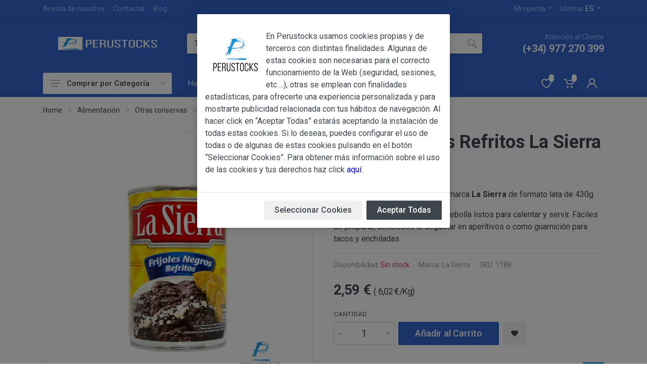

--- FILE ---
content_type: text/html; charset=UTF-8
request_url: https://perustocks.es/articulos/1188/Frijoles-Negros-Refritos-La-Sierra-430g
body_size: 43527
content:
<!DOCTYPE html>
<html lang="es" dir="ltr">

<head>
        <meta charset="UTF-8">
    <meta name="viewport" content="width=device-width, initial-scale=1">
    <meta name="format-detection" content="telephone=no">
    <title>
        Perustocks - Frijoles Negros Refritos La Sierra 430g    </title>
    <meta name="author" content="Albert Sala">
    <meta name="description" content="Frijoles Negros Refritos de la marca La Sierra de formato lata de 430g.
Son frijoles negros refritos con cebolla listos para calentar y servir. Fáciles de preparar, deliciosos al degustar en aperitivos o como guarnición para tacos y enchiladas.
">
    <meta property="og:image" content="https://perustocks.es//images/articles/1188_perustocks.com_1.jpg">
    <link rel="icon" type="image/png" href="https://perustocks.es/images/perustocks_icon/favicon.ico">
    <!-- fonts -->
    <link rel="stylesheet" href="https://fonts.googleapis.com/css?family=Roboto:400,400i,500,500i,700,700i">
    <script src="https://ajax.googleapis.com/ajax/libs/jquery/3.2.1/jquery.min.js"></script>
    <!-- css -->
    <link rel="stylesheet" href="/vendor/bootstrap/css/bootstrap.min.css">
    <link rel="stylesheet" href="/vendor/owl-carousel/assets/owl.carousel.min.css">
    <link rel="stylesheet" href="/vendor/photoswipe/photoswipe.css">
    <link rel="stylesheet" href="/vendor/photoswipe/default-skin/default-skin.css">
    <link rel="stylesheet" href="/vendor/select2/css/select2.min.css">
    <link rel="stylesheet" href="/css/style.css">
    <link rel="stylesheet" href="/css/style_perustocks.css">
    <!-- font - fontawesome -->
    <link rel="stylesheet" href="/vendor/fontawesome/css/all.min.css">
    <!-- font - stroyka -->
    <link rel="stylesheet" href="/fonts/stroyka/stroyka.css">

	<script src="/vendor/bootstrap/js/bootstrap.min.js"></script>
<script src="https://cdnjs.cloudflare.com/ajax/libs/popper.js/2.10.2/umd/popper.min.js"></script>
    <script src="/vendor/bootbox/bootbox.min.js"></script>
	<script src="/vendor/bootbox/bootbox.locales.min.js"></script>
	<script src="/vendor/bootbox/bootbox.all.min.js"></script>

    <!--<script src="https://www.google.com/recaptcha/api.js?render=6Lfyyr0ZAAAAAF1dBg1az2OA4X4kcH5p_voHSrjP"></script>-->
    <script src="https://challenges.cloudflare.com/turnstile/v0/api.js?onload=onloadTurnstileCallback" defer></script>
    
    <link rel="stylesheet" href="/css/modals.css">    
    <!-- Google tag (gtag.js) -->
<script async src="https://www.googletagmanager.com/gtag/js?id=G-ZS1Q64SPKP"></script>
<script>
  window.dataLayer = window.dataLayer || [];
  function gtag(){dataLayer.push(arguments);}
  gtag('js', new Date());

  gtag('config', 'G-ZS1Q64SPKP');
  gtag('consent', 'default', {
	'ad_storage': 'denied',
	'analytics_storage': 'denied'
  });
</script>

</head>

<body>
    <!-- site -->
    <div class="site">
         
<!--<script>

		function testRv3 (event) {
   alert('test');
			event.preventDefault();
			grecaptcha.ready(function() {
				grecaptcha.execute('6Lfyyr0ZAAAAAF1dBg1az2OA4X4kcH5p_voHSrjP', {action: 'enviar_mensaje'}).then(function(token) {
					$('#search__form').prepend('<input type="hidden" name="token" value="' + token + '">');
					$('#search__form').prepend('<input type="hidden" name="action" value="enviar_mensaje">');
					$('#search__form').unbind('submit').submit();
				});;
			});
	  };
 </script>-->
<script>
 
   function total_carrito() {
    $.ajax({
     type:'GET',
     cache: false,
     url: '/inc/total_carrito.php',
     success: function(resp){
       $('#total_carrito').html(resp);
       $('#total_carrito_mv').html(resp);
     }
    });
  }
  
   function total_wishlist() {
    $.ajax({
     type:'GET',
     cache: false,
     url: '/inc/total_wishlist.php',
     success: function(resp){
       $('#total_wishlist').html(resp);
       $('#total_wishlist_mv').html(resp);
     }
    });
  }
  
  function mostra_noticia(id_news)
   {
    $.ajax({
     type:'GET',
     cache: false,
     url: '/inc/carrega_noticia.php',
     data:{
      'id_news': id_news
     },
     success: function(resp){
       $('#news_contingut').html(resp);
     }
    });
   }
 
   $(document).ready(function() {
    

   //$("#block_login").click(function(){
   //   grecaptcha.ready(function() {
   //  grecaptcha.execute('6Lfyyr0ZAAAAAF1dBg1az2OA4X4kcH5p_voHSrjP', {action: 'login_entrar'})
   //  .then(function(token) {
   //   var recaptchaResponse2 = document.getElementById('recaptchaResponse2');
   //   recaptchaResponse2.value = token;
   //   });
   //  });
   //});
   
   $(".identificacion").click(function(){
      var id_form = $(this).attr("id");
      id_form = 'form_login_dropdown';
      var email = '';
      var pwd = '';
      if (id_form == 'form_login_dropdown') {
        email = $('#header-signin-email').val();
        pwd = $('#header-signin-password').val();
      }
      $('#' + id_form).submit();
   });
   
 $(document).on("click",".product-card__wishlist", function(){
    var id_article_bulk = $(this).attr("id");
    var id_article_array = id_article_bulk.split('_');
    var id_article = id_article_array[1];
    var ubicacio = id_article_array[2];
    var ruta_icono = '/images/iconos_confirmacion_ok.png';
    var ruta_icono_ko = '/images/iconos_confirmacion_ko.png';
    $.ajax({
     type:'GET',
     cache: false,
     url: '/inc/wishlist.php',
     data:{
      'id_article': id_article
     },
     success: function(resp){
      var array_resp = resp.split(';');
      var msg = array_resp['0'];
      var codi = array_resp['1'];
      bootbox.alert('<p align="center"><img width="150" src="' + ruta_icono + '"><br><br><br>' + msg + '</p>');
      if (codi == '1')
       {
       // Afegit
       $("#" + id_article_bulk).css("background-image", "url('/images/wishlist-16-rojo.svg')");
       $("#" + id_article_bulk).css("background-size", "16px");
       $("#" + id_article_bulk).css("background-repeat", "no-repeat");
       $("#" + id_article_bulk).css("background-position", "center");
       if (ubicacio == 'quickview')
        {
        $("#BLOCQVwishlist_" + id_article).html('');
        }
       else if (ubicacio == 'bestsellers')
        {
        $("#BLOCBSwishlist_" + id_article).html(''); 
        }
       else if (ubicacio == 'destacat')
        {
        $("#BLOCDSwishlist_" + id_article).html(''); 
        }
       else if (ubicacio == 'categories')
        {
        $("#BLOCCTwishlist_" + id_article).html(''); 
        }
       else {
        $("#BLOCwishlist_" + id_article).html('');
        }
       
       }
      if (codi == '2')
       {
       // Eliminat
       $("#" + id_article_bulk).css("background-image", ""); 
       if (ubicacio == 'principal')
        {
        $("#BLOCwishlist_" + id_article).html('<svg width="16px" height="16px"><use xlink:href="/images/sprite.svg#wishlist-16"></use></svg>');
        }
       if (ubicacio == 'relacionat')
        {
        $("#BLOCwishlist_" + id_article).html('<svg width="16px" height="16px"><use xlink:href="/images/sprite.svg#wishlist-16"></use></svg><span class="fake-svg-icon fake-svg-icon--wishlist-16"></span>');
        }
       if (ubicacio == 'wishlist')
        {
        $('#item-article_' + id_article).html('');
        }
       if (ubicacio == 'quickview')
        {
        $("#BLOCQVwishlist_" + id_article).html('<svg width="16px" height="16px"><use xlink:href="/images/sprite.svg#wishlist-16"></use></svg>');
        }
       if (ubicacio == 'bestsellers')
        {
        $("#BLOCBSwishlist_" + id_article).html('<svg width="16px" height="16px"><use xlink:href="/images/sprite.svg#wishlist-16"></use><span class="fake-svg-icon fake-svg-icon--wishlist-16"></span></svg>');
        }
       if (ubicacio == 'destacat')
        {
        $("#BLOCDSwishlist_" + id_article).html('<svg width="16px" height="16px"><use xlink:href="/images/sprite.svg#wishlist-16"></use><span class="fake-svg-icon fake-svg-icon--wishlist-16"></span></svg>');
        }
       if (ubicacio == 'categories')
        {
        $("#BLOCCTwishlist_" + id_article).html('<svg width="16px" height="16px"><use xlink:href="/images/sprite.svg#wishlist-16"></use><span class="fake-svg-icon fake-svg-icon--wishlist-16"></span></svg>');
        }
       }
     total_wishlist();
     }
    });
 });
 
 $(document).on("change",".check-email", function(){
  var id = $(this).attr("id");
  var email = $('#'+id).val();
  var ruta_icono_ko = '/images/iconos_confirmacion_ko.png';
  const regex = /^[a-zA-Z0-9.!#$%&'*+/=?^_`{|}~-]+@[a-zA-Z0-9-]+(?:\.[a-zA-Z0-9-]+)*$/;
  if (!regex.test(email)) {
   bootbox.alert('<p align="center"><img width="150" src="' + ruta_icono_ko + '"><br><br><br>Debes introducir un email válido</p>');
   $('#'+id).val('');
  }
 });

 $(document).on("click",".product-card__addtocart", function(){
    var id_article_bulk = $(this).attr("id");
    var id_article_array = id_article_bulk.split('#');
    var id_article = id_article_array[1];
    var unitats = 0;
    var txt_adicional_unitats = '';
    if (id_article_array[0] == 'article_quick' || id_article_array[0] == 'article_fitxa') {
        unitats = $('#product-quantity-' + id_article).val();
        txt_adicional_unitats = '(x ' + unitats + ')';
      }
    else {
        unitats = id_article_array[2];
      }
    var foto = id_article_array[3];
    var etiqueta = id_article_array[4];
    var prereserva = id_article_array[5];
    var comentaris = id_article_array[6];
    var caducitat = id_article_array[7];
    var data_caducitat = id_article_array[8];
    var ruta_img = 'https://perustocks.es/images/articles/' + foto;
    var ruta_icono = '/images/iconos_confirmacion_ok.png';
    var ruta_icono_ko = '/images/iconos_confirmacion_ko.png';
    var ruta_icono_ask = '/images/iconos_confirmacion_ask.png';
    var ruta_icono_info = '/images/iconos_confirmacion_info.png';
    var alerta_web = $('#id_article_alerta_'+id_article).val(); 
    if (alerta_web.length > 0) {
        comentaris = 3;
    }
    if (etiqueta == 'nostock' && comentaris != 1) {
        bootbox.alert('<p align="center"><img width="150" src="' + ruta_icono_ko + '">&nbsp;&nbsp;&nbsp;<img width="150" src="' + ruta_img + '"><br><br><br>En este momento no disponemos de stock</p>');
      }
    else {
      if (comentaris > 0) {
          var txt_missatge = '';
          if (comentaris == 1) {
            txt_missatge = '<p align="center"><img width="150" src="' + ruta_icono_ask + '">&nbsp;&nbsp;&nbsp;<img width="150" src="' + ruta_img + '"><br><br><br>Este artículo está en prereserva. Si añades este artículo a tu compra, la compra no será enviada hasta que este artículo no esté en nuestro almacén. Fecha estimada de entrada:  <br> <b>' + prereserva + '</b><br><br>Añadir igualmente al carrito?';
            }
          if (comentaris == 2) {
           txt_missatge = '<p align="center"><img width="150" src="' + ruta_icono_ask + '">&nbsp;&nbsp;&nbsp;<img width="150" src="' + ruta_img + '"><br><br><br>Aviso: Este artículo caduca el <b>' + data_caducitat + '</b><br><br>Añadir igualmente al carrito?';
           }
           if (comentaris == 3) {
           txt_missatge = '<p align="center"><img width="150" src="' + ruta_icono_ask + '">&nbsp;&nbsp;&nbsp;<img width="150" src="' + ruta_img + '"><br><br><br>' + alerta_web + '</b><br><br>Añadir igualmente al carrito?';
           }
          bootbox.confirm(txt_missatge,
                function(result_prereserva) {
                 if (result_prereserva == true) {
                   $.ajax({
                    type:'GET',
                    cache: false,
                    url: '/inc/modulo_carrito.php',
                    data:{
                     'id_article': id_article,
                     'unitats' : unitats,
                     'accio' : 'afegir',
                     'origen' : 'ajax'
                    },
                    success: function(resp){
                     if (resp.length < 100) {
                        bootbox.alert('<p align="center"><img width="150" src="' + ruta_icono_ko + '">&nbsp;&nbsp;&nbsp;<img width="150" src="' + ruta_img + '"><br><br><br>' + resp + '</p>');
                      }
                     else {
                      $('#block_carret').html(resp);
                      total_carrito();
                      bootbox.alert('<p align="center"><img width="150" src="' + ruta_icono + '">&nbsp;&nbsp;&nbsp;<img width="150" src="' + ruta_img + '"><br><br><br>Articulo anadido al carrito ' + txt_adicional_unitats + '</p>');
                      }
                    }
                   });
                 }
                });
          }
      else {
       $.ajax({
        type:'GET',
        cache: false,
        url: '/inc/modulo_carrito.php',
        data:{
         'id_article': id_article,
         'unitats' : unitats,
         'accio' : 'afegir',
         'origen' : 'ajax'
        },
        success: function(resp){
         if (resp.length < 100) {
            bootbox.alert('<p align="center"><img width="150" src="' + ruta_icono_ko + '">&nbsp;&nbsp;&nbsp;<img width="150" src="' + ruta_img + '"><br><br><br>' + resp + '</p>');
          }
         else {
          $('#block_carret').html(resp);
          total_carrito();
          bootbox.alert('<p align="center"><img width="150" src="' + ruta_icono + '">&nbsp;&nbsp;&nbsp;<img width="150" src="' + ruta_img + '"><br><br><br>Articulo anadido al carrito ' + txt_adicional_unitats + '</p>');
          }
        }
       });
       }
      }
   });
 

 $(document).on("click",".dropcart__product-remove", function(){
    var id_article_bulk = $(this).attr("id");
    var id_article_array = id_article_bulk.split('_');
    var id_article = id_article_array[1];
    var unitats = id_article_array[2];
    $.ajax({
     type:'GET',
     cache: false,
     url: '/inc/modulo_carrito.php',
     data:{
      'id_article': id_article,
      'unitats' : unitats,
      'accio' : 'eliminar',
      'origen' : 'ajax'
     },
     success: function(resp){
       $('#block_carret').html(resp);
       total_carrito();
     }
    });
   });
 
  $(document).on("click",".boto_elimina_item", function(){
    var id_article_bulk = $(this).attr("id");
    var id_article_array = id_article_bulk.split('_');
    var id_article = id_article_array[1];
    var unitats = id_article_array[2];
    $.ajax({
     type:'GET',
     cache: false,
     url: '/inc/modulo_carrito.php',
     data:{
      'id_article': id_article,
      'unitats' : unitats,
      'accio' : 'eliminar',
      'origen' : 'ajax'
     },
     success: function(resp){
       $('#block_carret').html(resp);
       total_carrito();
     }
    });
   });
  
            $('.asis_pwd').on('keyup', function() {
                var key = $(this).val();		
                $.ajax({
                    type:'GET',
                    cache: false,
                    url: '/inc/check_format_password.php',
                    data:{
                        'cadena': key,
                        'id_idioma': '1'
                    },
                    success: function(resp){
                        $('#control_format_pwd').html(resp);
                    }
                });
            });
 
  });
  
 // function genera_REv3() {
 //    grecaptcha.ready(function() {
 //    grecaptcha.execute('6Lfyyr0ZAAAAAF1dBg1az2OA4X4kcH5p_voHSrjP', {action: 'busqueda'})
 //    .then(function(token) {
 //    var recaptchaResponse = document.getElementById('recaptchaResponse');
 //    var recaptchaResponse1 = document.getElementById('recaptchaResponse1');
 //    recaptchaResponse.value = token;
 //    recaptchaResponse1.value = token;
 //    });});
 // }
 //genera_REv3();
 //setInterval(genera_REv3, 90000);
 //
 function link_categories (enlace) {
   $('#buscar_categories').val(enlace); 
    $('#search__form').submit();
 }
 
 </script> 
<!-- SDK Facebook -->
<div id="fb-root"></div>
<script async defer crossorigin="anonymous" src="https://connect.facebook.net/es_ES/sdk.js#xfbml=1&version=v16.0" nonce="Z9UxAXd0"></script>
<!-- Fi SDK Facebook -->
        <!-- mobile site__header -->
        <header class="site__header d-lg-none">
            <!-- data-sticky-mode - one of [pullToShow, alwaysOnTop] -->
            <div class="mobile-header mobile-header--sticky" data-sticky-mode="pullToShow">
                <div class="mobile-header__panel">
                    <div class="container">
                        <div class="mobile-header__body">
                            <button class="mobile-header__menu-button">
                                <svg width="18px" height="14px">
                                    <use xlink:href="/images/sprite.svg#menu-18x14"></use>
                                </svg>
                            </button>
                            <a class="mobile-header__logo" href="/index.php">
                                <!-- mobile-logo -->
                                <img src="https://perustocks.es/images/logo_web2023_v2.png" width="120px" height="20px">

                                <!-- mobile-logo / end -->
                            </a>
                            <div class="search search--location--mobile-header mobile-header__search">
                                <div class="search__body">
                                    <form method= "post" class="search__form" action="/categories.php">
                                        <input class="search__input" name="search" id="search_m" placeholder="Buscar entre más de 2800 productos" aria-label="Site search" type="text" autocomplete="off" value="">
                                        <button class="search__button search__button--type--submit" type="submit">
                                            <svg width="20px" height="20px">
                                                <use xlink:href="/images/sprite.svg#search-20"></use>
                                            </svg>
                                        </button>
                                        <button class="search__button search__button--type--close" type="button">
                                            <svg width="20px" height="20px">
                                                <use xlink:href="/images/sprite.svg#cross-20"></use>
                                            </svg>
                                        </button>
                                        <div class="search__border"></div>
                                        <!--<input type="hidden" name="recaptcha_response" id="recaptchaResponse1">-->
<!--                                        <div id="id_cloudflare"></div>
                                        <script>
                                            function onloadTurnstileCallback () {
                                                turnstile.render('#id_cloudflare', {
                                                    sitekey: '0x4AAAAAAAFUkrSC_haBvcpa',
                                                    callback: function(token) {
                                                        console.log(`Challenge Success ${token}`);
                                                    },
                                                });
                                            }
                                        </script>-->
                                    </form>
                                    <div class="search__suggestions suggestions suggestions--location--mobile-header"></div>
                                </div>
                            </div>
                            <div class="mobile-header__indicators">
                                <div class="indicator indicator--mobile-search indicator--mobile d-md-none">
                                    <button class="indicator__button">
                                        <span class="indicator__area">
                                            <svg width="20px" height="20px">
                                                <use xlink:href="/images/sprite.svg#search-20"></use>
                                            </svg>
                                        </span>
                                    </button>
                                </div>
                                <div class="indicator indicator--mobile d-sm-flex d-none">
                                    <a href="/wishlist.php" class="indicator__button">
                                        <span class="indicator__area">
                                            <svg width="20px" height="20px">
                                                <use xlink:href="/images/sprite.svg#heart-20"></use>
                                            </svg>
                                            <span class="indicator__value" id="total_wishlist_mv"><script>total_wishlist();</script></span>
                                        </span>
                                    </a>
                                </div>
                                <div class="indicator indicator--mobile">
                                    <a href="/cart.php" class="indicator__button">
                                        <span class="indicator__area">
                                            <svg width="20px" height="20px">
                                                <use xlink:href="/images/sprite.svg#cart-20"></use>
                                            </svg>
                                            <span class="indicator__value" id="total_carrito_mv"><script>total_carrito();</script></span>
                                        </span>
                                    </a>
                                </div>
                            </div>
                        </div>
                    </div>
                </div>
            </div>
        </header>
        <!-- mobile site__header / end -->
        <!-- desktop site__header -->
        <header class="site__header d-lg-block d-none">
            <div class="site-header">
                <!-- .topbar -->
                <div class="site-header__topbar topbar">
                    <div class="topbar__container container">
                        <div class="topbar__row">
                            <div class="topbar__item topbar__item--link">
                                <a class="topbar-link" href="/about-us.php">Acerca de nosotros</a>
                            </div>
                            <div class="topbar__item topbar__item--link">
                                <a class="topbar-link" href="/contact-us.php">Contactar</a>
                            </div>
                            <div class="topbar__item topbar__item--link">
                                <a class="topbar-link" href="https://perustocks.es/blog" target="_blank">Blog</a>
                            </div>
                            <div class="topbar__spring"></div>
                            <div class="topbar__item">
                                <div class="topbar-dropdown">
                                    <button class="topbar-dropdown__btn" type="button">
                                        Mi cuenta                                        <svg width="7px" height="5px">
                                            <use xlink:href="/images/sprite.svg#arrow-rounded-down-7x5"></use>
                                        </svg>
                                    </button>
                                    <div class="topbar-dropdown__body">
                                        <!-- .menu -->
                                        <div class="menu menu--layout--topbar ">
                                            <div class="menu__submenus-container"></div>
                                            <ul class="menu__list">
                                                                                              <li class="menu__item">
                                                    <!-- This is a synthetic element that allows to adjust the vertical offset of the submenu using CSS. -->
                                                    <div class="menu__item-submenu-offset"></div>
                                                    <a class="menu__item-link" href="/account-login.php?menu=dashboard">
                                                        Entrar/Registrarse                                                    </a>
                                                </li>
                                                                                           </ul>
                                        </div>
                                        <!-- .menu / end -->
                                    </div>
                                </div>
                            </div>
                            <div class="topbar__item">
                                <div class="topbar-dropdown">
                                    <button class="topbar-dropdown__btn" type="button">
                                        Idioma: <span class="topbar__item-value">
                                         ES                                        </span>
                                        <svg width="7px" height="5px">
                                            <use xlink:href="/images/sprite.svg#arrow-rounded-down-7x5"></use>
                                        </svg>
                                    </button>
                                    <div class="topbar-dropdown__body">
                                        <!-- .menu -->
                                        <div class="menu menu--layout--topbar  menu--with-icons ">
                                            <div class="menu__submenus-container"></div>
                                            <ul class="menu__list">
                                              
                                                 <li class="menu__item">
                                                     <!-- This is a synthetic element that allows to adjust the vertical offset of the submenu using CSS. -->
                                                     <div class="menu__item-submenu-offset"></div>
                                                     <a class="menu__item-link" href="/index.php?ch_idioma=1">
                                                         <div class="menu__item-icon"><img width="25" src="https://perustocks.es/images/idiomas/spain.png" alt="Español"></div>
                                                         Español
                                                     </a>
                                                 </li>                                            </ul>
                                        </div>
                                        <!-- .menu / end -->
                                    </div>
                                </div>
                            </div>
                        </div>
                    </div>
                </div>
                <!-- .topbar / end -->
                <div class="site-header__middle container">
                    <div class="site-header__logo">
                        <a href="/index.php">
                            <!-- logo -->
                            <img src="https://perustocks.es/images/logo_web2023_v2.png" width="196px" height="26px">
                            <!-- logo / end -->
                        </a>
                    </div>
                    <div class="site-header__search">
                        <div class="search search--location--header ">
                            <div class="search__body">
                                <form method="post" id="search__form" class="search__form" action="/categories.php">
                                    <select id="busca_categoria" name="busca_categoria" class="search__categories" aria-label="Category">
                                        <option value="all">Todas las Categorías</option>
<option value="5;0" >Accesorios</option><option value="5;43" >&nbsp;&nbsp;&nbsp;Collares</option><option value="5;33" >&nbsp;&nbsp;&nbsp;Otros</option><option value="5;48" >&nbsp;&nbsp;&nbsp;Pasadores de Cabello</option><option value="5;36" >&nbsp;&nbsp;&nbsp;Pendientes</option><option value="5;35" >&nbsp;&nbsp;&nbsp;Pulseras</option><option value="1;0" >Alimentación</option><option value="1;53" >&nbsp;&nbsp;&nbsp;Aderezos</option><option value="1;4" >&nbsp;&nbsp;&nbsp;Alimentos deshidratados</option><option value="1;66" >&nbsp;&nbsp;&nbsp;Caramelos</option><option value="1;57" >&nbsp;&nbsp;&nbsp;Chocolates</option><option value="1;2" >&nbsp;&nbsp;&nbsp;Condimentos y Especias</option><option value="1;54" >&nbsp;&nbsp;&nbsp;Desayuno</option><option value="1;56" >&nbsp;&nbsp;&nbsp;Galletas</option><option value="1;1" >&nbsp;&nbsp;&nbsp;Granos,Cereales y Semillas</option><option value="1;5" >&nbsp;&nbsp;&nbsp;Harinas</option><option value="1;67" >&nbsp;&nbsp;&nbsp;Miel, Azúcar, Esencias</option><option value="1;55" >&nbsp;&nbsp;&nbsp;Otras conservas</option><option value="1;7" >&nbsp;&nbsp;&nbsp;Otros</option><option value="1;52" >&nbsp;&nbsp;&nbsp;Platos Preparados</option><option value="1;6" >&nbsp;&nbsp;&nbsp;Postres y Dulces</option><option value="1;3" >&nbsp;&nbsp;&nbsp;Salsas</option><option value="1;32" >&nbsp;&nbsp;&nbsp;Snacks</option><option value="8;0" >Artesanía</option><option value="8;45" >&nbsp;&nbsp;&nbsp;Figuras de Cerámica</option><option value="8;39" >&nbsp;&nbsp;&nbsp;Figuras de Esteatita</option><option value="8;41" >&nbsp;&nbsp;&nbsp;Figuras de Latón</option><option value="8;37" >&nbsp;&nbsp;&nbsp;Mate Burilado</option><option value="8;47" >&nbsp;&nbsp;&nbsp;Otros</option><option value="8;46" >&nbsp;&nbsp;&nbsp;Pipas</option><option value="8;38" >&nbsp;&nbsp;&nbsp;Platos Decorativos</option><option value="8;44" >&nbsp;&nbsp;&nbsp;Porta Incienso</option><option value="7;0" >Bebidas</option><option value="7;62" >&nbsp;&nbsp;&nbsp;Accesorios de yerba mate</option><option value="7;68" >&nbsp;&nbsp;&nbsp;Cervezas</option><option value="7;58" >&nbsp;&nbsp;&nbsp;Complementos para Licores</option><option value="7;13" >&nbsp;&nbsp;&nbsp;Infusiones</option><option value="7;8" >&nbsp;&nbsp;&nbsp;Jugos</option><option value="7;11" >&nbsp;&nbsp;&nbsp;Lácteos</option><option value="7;12" >&nbsp;&nbsp;&nbsp;Licores</option><option value="7;10" >&nbsp;&nbsp;&nbsp;Refrescos carbonatados</option><option value="7;9" >&nbsp;&nbsp;&nbsp;Refrescos en sobre</option><option value="7;69" >&nbsp;&nbsp;&nbsp;Vinos</option><option value="9;0" >Otros</option><option value="9;49" >&nbsp;&nbsp;&nbsp;Otros</option><option value="9;72" >&nbsp;&nbsp;&nbsp;Velones</option><option value="10;0" >Productos Frescos</option><option value="10;51" >&nbsp;&nbsp;&nbsp;Ajíes y otros vegetales frescos</option><option value="10;64" >&nbsp;&nbsp;&nbsp;Embutidos</option><option value="10;61" >&nbsp;&nbsp;&nbsp;Lácticos</option><option value="10;65" >&nbsp;&nbsp;&nbsp;Vegetales</option><option value="6;0" >Superalimentos</option><option value="6;14" >&nbsp;&nbsp;&nbsp;Superalimentos</option>                                    </select>
                                    <input class="search__input" name="search" id="search" placeholder="Buscar entre más de 2800 productos" aria-label="Site search" type="text" autocomplete="off" value="">
                                    <button id="search__button" class="search__button" type="submit">
                                        <svg width="20px" height="20px">
                                            <use xlink:href="/images/sprite.svg#search-20"></use>
                                        </svg>
                                    </button>
                                    <div class="search__border"></div>
                                    <!--<input type="hidden" name="recaptcha_response" id="recaptchaResponse">-->
                                    <input type="hidden" name="conserva_busca" id="conserva_busca">
                                    <input type="hidden" name="activa_filtre" id="activa_filtre">
                                    <input type="hidden" name="reset_filtre" id="reset_filtre">
                                    <input type="hidden" name="filtre_marques" id="filtre_marques" value="">
                                    <input type="hidden" name="filtre_paissos" id="filtre_paissos" value="">
                                    <input type="hidden" name="filtre_disponibilitat" id="filtre_disponibilitat" value="">
                                    <input type="hidden" name="num_pagina" id="num_pagina">
                                    <input type="hidden" name="items_pagina" id="items_pagina">
                                    <input type="hidden" name="ordenacion" id="ordenacion">
                                    <input type="hidden" name="buscar_categories" id="buscar_categories" value="">
                                </form>
                                <div class="search__suggestions suggestions suggestions--location--header"></div>
                            </div>
                        </div>
                    </div>
                    <div class="site-header__phone">
                        <div class="site-header__phone-title">Atención al Cliente</div>
                        <div class="site-header__phone-number">(+34) 977 270 399</div>
                    </div>
                </div>
                <div class="site-header__nav-panel">
                    <!-- data-sticky-mode - one of [pullToShow, alwaysOnTop] -->
                    <div class="nav-panel nav-panel--sticky" data-sticky-mode="pullToShow">
                        <div class="nav-panel__container container">
                            <div class="nav-panel__row">
                                <div class="nav-panel__departments">
                                    <!-- .departments -->
                                    <div class="departments   " data-departments-fixed-by=".block-slideshow">
                                        <div class="departments__body">
                                            <div class="departments__links-wrapper">
                                                <div class="departments__submenus-container"></div>
                                                <ul class="departments__links">

                                                    <li class="departments__item">
                                                        <a class="departments__item-link" onclick="link_categories('5;0');">
                                                            Accesorios
                                                            <svg class="departments__item-arrow" width="6px" height="9px">
                                                                <use xlink:href="/images/sprite.svg#arrow-rounded-right-6x9"></use>
                                                            </svg>
                                                        </a>
                                                        <div class="departments__submenu departments__submenu--type--menu">
                                                            <!-- .menu -->
                                                            <div class="menu menu--layout--classic ">
                                                                <div class="menu__submenus-container"></div>
                                                                <ul class="menu__list">                                                                    <li class="menu__item">
                                                                        <!-- This is a synthetic element that allows to adjust the vertical offset of the submenu using CSS. -->
                                                                        <div class="menu__item-submenu-offset"></div>
                                                                        <a class="menu__item-link" onclick="link_categories('5;43');">
                                                                            Collares
                                                                        </a>
                                                                    </li>                                                                    <li class="menu__item">
                                                                        <!-- This is a synthetic element that allows to adjust the vertical offset of the submenu using CSS. -->
                                                                        <div class="menu__item-submenu-offset"></div>
                                                                        <a class="menu__item-link" onclick="link_categories('5;33');">
                                                                            Otros
                                                                        </a>
                                                                    </li>                                                                    <li class="menu__item">
                                                                        <!-- This is a synthetic element that allows to adjust the vertical offset of the submenu using CSS. -->
                                                                        <div class="menu__item-submenu-offset"></div>
                                                                        <a class="menu__item-link" onclick="link_categories('5;48');">
                                                                            Pasadores de Cabello
                                                                        </a>
                                                                    </li>                                                                    <li class="menu__item">
                                                                        <!-- This is a synthetic element that allows to adjust the vertical offset of the submenu using CSS. -->
                                                                        <div class="menu__item-submenu-offset"></div>
                                                                        <a class="menu__item-link" onclick="link_categories('5;36');">
                                                                            Pendientes
                                                                        </a>
                                                                    </li>                                                                    <li class="menu__item">
                                                                        <!-- This is a synthetic element that allows to adjust the vertical offset of the submenu using CSS. -->
                                                                        <div class="menu__item-submenu-offset"></div>
                                                                        <a class="menu__item-link" onclick="link_categories('5;35');">
                                                                            Pulseras
                                                                        </a>
                                                                    </li>                                                                </ul>
                                                            </div>
                                                            <!-- .menu / end -->
                                                        </div>
                                                    </li>
                                                    <li class="departments__item">
                                                        <a class="departments__item-link" onclick="link_categories('1;0');">
                                                            Alimentación
                                                            <svg class="departments__item-arrow" width="6px" height="9px">
                                                                <use xlink:href="/images/sprite.svg#arrow-rounded-right-6x9"></use>
                                                            </svg>
                                                        </a>
                                                        <div class="departments__submenu departments__submenu--type--menu">
                                                            <!-- .menu -->
                                                            <div class="menu menu--layout--classic ">
                                                                <div class="menu__submenus-container"></div>
                                                                <ul class="menu__list">                                                                    <li class="menu__item">
                                                                        <!-- This is a synthetic element that allows to adjust the vertical offset of the submenu using CSS. -->
                                                                        <div class="menu__item-submenu-offset"></div>
                                                                        <a class="menu__item-link" onclick="link_categories('1;53');">
                                                                            Aderezos
                                                                        </a>
                                                                    </li>                                                                    <li class="menu__item">
                                                                        <!-- This is a synthetic element that allows to adjust the vertical offset of the submenu using CSS. -->
                                                                        <div class="menu__item-submenu-offset"></div>
                                                                        <a class="menu__item-link" onclick="link_categories('1;4');">
                                                                            Alimentos deshidratados
                                                                        </a>
                                                                    </li>                                                                    <li class="menu__item">
                                                                        <!-- This is a synthetic element that allows to adjust the vertical offset of the submenu using CSS. -->
                                                                        <div class="menu__item-submenu-offset"></div>
                                                                        <a class="menu__item-link" onclick="link_categories('1;66');">
                                                                            Caramelos
                                                                        </a>
                                                                    </li>                                                                    <li class="menu__item">
                                                                        <!-- This is a synthetic element that allows to adjust the vertical offset of the submenu using CSS. -->
                                                                        <div class="menu__item-submenu-offset"></div>
                                                                        <a class="menu__item-link" onclick="link_categories('1;57');">
                                                                            Chocolates
                                                                        </a>
                                                                    </li>                                                                    <li class="menu__item">
                                                                        <!-- This is a synthetic element that allows to adjust the vertical offset of the submenu using CSS. -->
                                                                        <div class="menu__item-submenu-offset"></div>
                                                                        <a class="menu__item-link" onclick="link_categories('1;2');">
                                                                            Condimentos y Especias
                                                                        </a>
                                                                    </li>                                                                    <li class="menu__item">
                                                                        <!-- This is a synthetic element that allows to adjust the vertical offset of the submenu using CSS. -->
                                                                        <div class="menu__item-submenu-offset"></div>
                                                                        <a class="menu__item-link" onclick="link_categories('1;54');">
                                                                            Desayuno
                                                                        </a>
                                                                    </li>                                                                    <li class="menu__item">
                                                                        <!-- This is a synthetic element that allows to adjust the vertical offset of the submenu using CSS. -->
                                                                        <div class="menu__item-submenu-offset"></div>
                                                                        <a class="menu__item-link" onclick="link_categories('1;56');">
                                                                            Galletas
                                                                        </a>
                                                                    </li>                                                                    <li class="menu__item">
                                                                        <!-- This is a synthetic element that allows to adjust the vertical offset of the submenu using CSS. -->
                                                                        <div class="menu__item-submenu-offset"></div>
                                                                        <a class="menu__item-link" onclick="link_categories('1;1');">
                                                                            Granos,Cereales y Semillas
                                                                        </a>
                                                                    </li>                                                                    <li class="menu__item">
                                                                        <!-- This is a synthetic element that allows to adjust the vertical offset of the submenu using CSS. -->
                                                                        <div class="menu__item-submenu-offset"></div>
                                                                        <a class="menu__item-link" onclick="link_categories('1;5');">
                                                                            Harinas
                                                                        </a>
                                                                    </li>                                                                    <li class="menu__item">
                                                                        <!-- This is a synthetic element that allows to adjust the vertical offset of the submenu using CSS. -->
                                                                        <div class="menu__item-submenu-offset"></div>
                                                                        <a class="menu__item-link" onclick="link_categories('1;67');">
                                                                            Miel, Azúcar, Esencias
                                                                        </a>
                                                                    </li>                                                                    <li class="menu__item">
                                                                        <!-- This is a synthetic element that allows to adjust the vertical offset of the submenu using CSS. -->
                                                                        <div class="menu__item-submenu-offset"></div>
                                                                        <a class="menu__item-link" onclick="link_categories('1;55');">
                                                                            Otras conservas
                                                                        </a>
                                                                    </li>                                                                    <li class="menu__item">
                                                                        <!-- This is a synthetic element that allows to adjust the vertical offset of the submenu using CSS. -->
                                                                        <div class="menu__item-submenu-offset"></div>
                                                                        <a class="menu__item-link" onclick="link_categories('1;7');">
                                                                            Otros
                                                                        </a>
                                                                    </li>                                                                    <li class="menu__item">
                                                                        <!-- This is a synthetic element that allows to adjust the vertical offset of the submenu using CSS. -->
                                                                        <div class="menu__item-submenu-offset"></div>
                                                                        <a class="menu__item-link" onclick="link_categories('1;52');">
                                                                            Platos Preparados
                                                                        </a>
                                                                    </li>                                                                    <li class="menu__item">
                                                                        <!-- This is a synthetic element that allows to adjust the vertical offset of the submenu using CSS. -->
                                                                        <div class="menu__item-submenu-offset"></div>
                                                                        <a class="menu__item-link" onclick="link_categories('1;6');">
                                                                            Postres y Dulces
                                                                        </a>
                                                                    </li>                                                                    <li class="menu__item">
                                                                        <!-- This is a synthetic element that allows to adjust the vertical offset of the submenu using CSS. -->
                                                                        <div class="menu__item-submenu-offset"></div>
                                                                        <a class="menu__item-link" onclick="link_categories('1;3');">
                                                                            Salsas
                                                                        </a>
                                                                    </li>                                                                    <li class="menu__item">
                                                                        <!-- This is a synthetic element that allows to adjust the vertical offset of the submenu using CSS. -->
                                                                        <div class="menu__item-submenu-offset"></div>
                                                                        <a class="menu__item-link" onclick="link_categories('1;32');">
                                                                            Snacks
                                                                        </a>
                                                                    </li>                                                                </ul>
                                                            </div>
                                                            <!-- .menu / end -->
                                                        </div>
                                                    </li>
                                                    <li class="departments__item">
                                                        <a class="departments__item-link" onclick="link_categories('8;0');">
                                                            Artesanía
                                                            <svg class="departments__item-arrow" width="6px" height="9px">
                                                                <use xlink:href="/images/sprite.svg#arrow-rounded-right-6x9"></use>
                                                            </svg>
                                                        </a>
                                                        <div class="departments__submenu departments__submenu--type--menu">
                                                            <!-- .menu -->
                                                            <div class="menu menu--layout--classic ">
                                                                <div class="menu__submenus-container"></div>
                                                                <ul class="menu__list">                                                                    <li class="menu__item">
                                                                        <!-- This is a synthetic element that allows to adjust the vertical offset of the submenu using CSS. -->
                                                                        <div class="menu__item-submenu-offset"></div>
                                                                        <a class="menu__item-link" onclick="link_categories('8;45');">
                                                                            Figuras de Cerámica
                                                                        </a>
                                                                    </li>                                                                    <li class="menu__item">
                                                                        <!-- This is a synthetic element that allows to adjust the vertical offset of the submenu using CSS. -->
                                                                        <div class="menu__item-submenu-offset"></div>
                                                                        <a class="menu__item-link" onclick="link_categories('8;39');">
                                                                            Figuras de Esteatita
                                                                        </a>
                                                                    </li>                                                                    <li class="menu__item">
                                                                        <!-- This is a synthetic element that allows to adjust the vertical offset of the submenu using CSS. -->
                                                                        <div class="menu__item-submenu-offset"></div>
                                                                        <a class="menu__item-link" onclick="link_categories('8;41');">
                                                                            Figuras de Latón
                                                                        </a>
                                                                    </li>                                                                    <li class="menu__item">
                                                                        <!-- This is a synthetic element that allows to adjust the vertical offset of the submenu using CSS. -->
                                                                        <div class="menu__item-submenu-offset"></div>
                                                                        <a class="menu__item-link" onclick="link_categories('8;37');">
                                                                            Mate Burilado
                                                                        </a>
                                                                    </li>                                                                    <li class="menu__item">
                                                                        <!-- This is a synthetic element that allows to adjust the vertical offset of the submenu using CSS. -->
                                                                        <div class="menu__item-submenu-offset"></div>
                                                                        <a class="menu__item-link" onclick="link_categories('8;47');">
                                                                            Otros
                                                                        </a>
                                                                    </li>                                                                    <li class="menu__item">
                                                                        <!-- This is a synthetic element that allows to adjust the vertical offset of the submenu using CSS. -->
                                                                        <div class="menu__item-submenu-offset"></div>
                                                                        <a class="menu__item-link" onclick="link_categories('8;46');">
                                                                            Pipas
                                                                        </a>
                                                                    </li>                                                                    <li class="menu__item">
                                                                        <!-- This is a synthetic element that allows to adjust the vertical offset of the submenu using CSS. -->
                                                                        <div class="menu__item-submenu-offset"></div>
                                                                        <a class="menu__item-link" onclick="link_categories('8;38');">
                                                                            Platos Decorativos
                                                                        </a>
                                                                    </li>                                                                    <li class="menu__item">
                                                                        <!-- This is a synthetic element that allows to adjust the vertical offset of the submenu using CSS. -->
                                                                        <div class="menu__item-submenu-offset"></div>
                                                                        <a class="menu__item-link" onclick="link_categories('8;44');">
                                                                            Porta Incienso
                                                                        </a>
                                                                    </li>                                                                </ul>
                                                            </div>
                                                            <!-- .menu / end -->
                                                        </div>
                                                    </li>
                                                    <li class="departments__item">
                                                        <a class="departments__item-link" onclick="link_categories('7;0');">
                                                            Bebidas
                                                            <svg class="departments__item-arrow" width="6px" height="9px">
                                                                <use xlink:href="/images/sprite.svg#arrow-rounded-right-6x9"></use>
                                                            </svg>
                                                        </a>
                                                        <div class="departments__submenu departments__submenu--type--menu">
                                                            <!-- .menu -->
                                                            <div class="menu menu--layout--classic ">
                                                                <div class="menu__submenus-container"></div>
                                                                <ul class="menu__list">                                                                    <li class="menu__item">
                                                                        <!-- This is a synthetic element that allows to adjust the vertical offset of the submenu using CSS. -->
                                                                        <div class="menu__item-submenu-offset"></div>
                                                                        <a class="menu__item-link" onclick="link_categories('7;62');">
                                                                            Accesorios de yerba mate
                                                                        </a>
                                                                    </li>                                                                    <li class="menu__item">
                                                                        <!-- This is a synthetic element that allows to adjust the vertical offset of the submenu using CSS. -->
                                                                        <div class="menu__item-submenu-offset"></div>
                                                                        <a class="menu__item-link" onclick="link_categories('7;68');">
                                                                            Cervezas
                                                                        </a>
                                                                    </li>                                                                    <li class="menu__item">
                                                                        <!-- This is a synthetic element that allows to adjust the vertical offset of the submenu using CSS. -->
                                                                        <div class="menu__item-submenu-offset"></div>
                                                                        <a class="menu__item-link" onclick="link_categories('7;58');">
                                                                            Complementos para Licores
                                                                        </a>
                                                                    </li>                                                                    <li class="menu__item">
                                                                        <!-- This is a synthetic element that allows to adjust the vertical offset of the submenu using CSS. -->
                                                                        <div class="menu__item-submenu-offset"></div>
                                                                        <a class="menu__item-link" onclick="link_categories('7;13');">
                                                                            Infusiones
                                                                        </a>
                                                                    </li>                                                                    <li class="menu__item">
                                                                        <!-- This is a synthetic element that allows to adjust the vertical offset of the submenu using CSS. -->
                                                                        <div class="menu__item-submenu-offset"></div>
                                                                        <a class="menu__item-link" onclick="link_categories('7;8');">
                                                                            Jugos
                                                                        </a>
                                                                    </li>                                                                    <li class="menu__item">
                                                                        <!-- This is a synthetic element that allows to adjust the vertical offset of the submenu using CSS. -->
                                                                        <div class="menu__item-submenu-offset"></div>
                                                                        <a class="menu__item-link" onclick="link_categories('7;11');">
                                                                            Lácteos
                                                                        </a>
                                                                    </li>                                                                    <li class="menu__item">
                                                                        <!-- This is a synthetic element that allows to adjust the vertical offset of the submenu using CSS. -->
                                                                        <div class="menu__item-submenu-offset"></div>
                                                                        <a class="menu__item-link" onclick="link_categories('7;12');">
                                                                            Licores
                                                                        </a>
                                                                    </li>                                                                    <li class="menu__item">
                                                                        <!-- This is a synthetic element that allows to adjust the vertical offset of the submenu using CSS. -->
                                                                        <div class="menu__item-submenu-offset"></div>
                                                                        <a class="menu__item-link" onclick="link_categories('7;10');">
                                                                            Refrescos carbonatados
                                                                        </a>
                                                                    </li>                                                                    <li class="menu__item">
                                                                        <!-- This is a synthetic element that allows to adjust the vertical offset of the submenu using CSS. -->
                                                                        <div class="menu__item-submenu-offset"></div>
                                                                        <a class="menu__item-link" onclick="link_categories('7;9');">
                                                                            Refrescos en sobre
                                                                        </a>
                                                                    </li>                                                                    <li class="menu__item">
                                                                        <!-- This is a synthetic element that allows to adjust the vertical offset of the submenu using CSS. -->
                                                                        <div class="menu__item-submenu-offset"></div>
                                                                        <a class="menu__item-link" onclick="link_categories('7;69');">
                                                                            Vinos
                                                                        </a>
                                                                    </li>                                                                </ul>
                                                            </div>
                                                            <!-- .menu / end -->
                                                        </div>
                                                    </li>
                                                    <li class="departments__item">
                                                        <a class="departments__item-link" onclick="link_categories('9;0');">
                                                            Otros
                                                            <svg class="departments__item-arrow" width="6px" height="9px">
                                                                <use xlink:href="/images/sprite.svg#arrow-rounded-right-6x9"></use>
                                                            </svg>
                                                        </a>
                                                        <div class="departments__submenu departments__submenu--type--menu">
                                                            <!-- .menu -->
                                                            <div class="menu menu--layout--classic ">
                                                                <div class="menu__submenus-container"></div>
                                                                <ul class="menu__list">                                                                    <li class="menu__item">
                                                                        <!-- This is a synthetic element that allows to adjust the vertical offset of the submenu using CSS. -->
                                                                        <div class="menu__item-submenu-offset"></div>
                                                                        <a class="menu__item-link" onclick="link_categories('9;49');">
                                                                            Otros
                                                                        </a>
                                                                    </li>                                                                    <li class="menu__item">
                                                                        <!-- This is a synthetic element that allows to adjust the vertical offset of the submenu using CSS. -->
                                                                        <div class="menu__item-submenu-offset"></div>
                                                                        <a class="menu__item-link" onclick="link_categories('9;72');">
                                                                            Velones
                                                                        </a>
                                                                    </li>                                                                </ul>
                                                            </div>
                                                            <!-- .menu / end -->
                                                        </div>
                                                    </li>
                                                    <li class="departments__item">
                                                        <a class="departments__item-link" onclick="link_categories('10;0');">
                                                            Productos Frescos
                                                            <svg class="departments__item-arrow" width="6px" height="9px">
                                                                <use xlink:href="/images/sprite.svg#arrow-rounded-right-6x9"></use>
                                                            </svg>
                                                        </a>
                                                        <div class="departments__submenu departments__submenu--type--menu">
                                                            <!-- .menu -->
                                                            <div class="menu menu--layout--classic ">
                                                                <div class="menu__submenus-container"></div>
                                                                <ul class="menu__list">                                                                    <li class="menu__item">
                                                                        <!-- This is a synthetic element that allows to adjust the vertical offset of the submenu using CSS. -->
                                                                        <div class="menu__item-submenu-offset"></div>
                                                                        <a class="menu__item-link" onclick="link_categories('10;51');">
                                                                            Ajíes y otros vegetales frescos
                                                                        </a>
                                                                    </li>                                                                    <li class="menu__item">
                                                                        <!-- This is a synthetic element that allows to adjust the vertical offset of the submenu using CSS. -->
                                                                        <div class="menu__item-submenu-offset"></div>
                                                                        <a class="menu__item-link" onclick="link_categories('10;64');">
                                                                            Embutidos
                                                                        </a>
                                                                    </li>                                                                    <li class="menu__item">
                                                                        <!-- This is a synthetic element that allows to adjust the vertical offset of the submenu using CSS. -->
                                                                        <div class="menu__item-submenu-offset"></div>
                                                                        <a class="menu__item-link" onclick="link_categories('10;61');">
                                                                            Lácticos
                                                                        </a>
                                                                    </li>                                                                    <li class="menu__item">
                                                                        <!-- This is a synthetic element that allows to adjust the vertical offset of the submenu using CSS. -->
                                                                        <div class="menu__item-submenu-offset"></div>
                                                                        <a class="menu__item-link" onclick="link_categories('10;65');">
                                                                            Vegetales
                                                                        </a>
                                                                    </li>                                                                </ul>
                                                            </div>
                                                            <!-- .menu / end -->
                                                        </div>
                                                    </li>
                                                    <li class="departments__item">
                                                        <a class="departments__item-link" onclick="link_categories('6;0');">
                                                            Superalimentos
                                                            <svg class="departments__item-arrow" width="6px" height="9px">
                                                                <use xlink:href="/images/sprite.svg#arrow-rounded-right-6x9"></use>
                                                            </svg>
                                                        </a>
                                                        <div class="departments__submenu departments__submenu--type--menu">
                                                            <!-- .menu -->
                                                            <div class="menu menu--layout--classic ">
                                                                <div class="menu__submenus-container"></div>
                                                                <ul class="menu__list">                                                                    <li class="menu__item">
                                                                        <!-- This is a synthetic element that allows to adjust the vertical offset of the submenu using CSS. -->
                                                                        <div class="menu__item-submenu-offset"></div>
                                                                        <a class="menu__item-link" onclick="link_categories('6;14');">
                                                                            Superalimentos
                                                                        </a>
                                                                    </li>                                                                </ul>
                                                            </div>
                                                            <!-- .menu / end -->
                                                        </div>
                                                    </li>

                                                </ul>
                                            </div>
                                        </div>
                                        <button class="departments__button">
                                            <svg class="departments__button-icon" width="18px" height="14px">
                                                <use xlink:href="/images/sprite.svg#menu-18x14"></use>
                                            </svg>
                                            Comprar por Categoría                                            <svg class="departments__button-arrow" width="9px" height="6px">
                                                <use xlink:href="/images/sprite.svg#arrow-rounded-down-9x6"></use>
                                            </svg>
                                        </button>
                                    </div>
                                    <!-- .departments / end -->
                                </div>
                                <!-- .nav-links -->
                                <div class="nav-panel__nav-links nav-links">
                                    <ul class="nav-links__list">
                                        <li class="nav-links__item  nav-links__item--has-submenu ">
                                            <a class="nav-links__item-link" href="/index.php">
                                                <div class="nav-links__item-body">
                                                    Home
                                                </div>
                                            </a>
                                        </li>
                                        <li class="nav-links__item  nav-links__item--has-submenu ">
                                            <a class="nav-links__item-link" href="">
                                                <div class="nav-links__item-body">
                                                    Megamenu
                                                    <svg class="nav-links__item-arrow" width="9px" height="6px">
                                                        <use xlink:href="/images/sprite.svg#arrow-rounded-down-9x6"></use>
                                                    </svg>
                                                </div>
                                            </a>
                                            <div class="nav-links__submenu nav-links__submenu--type--megamenu nav-links__submenu--size--nl">
                                                <!-- .megamenu -->
                                                <div class="megamenu ">
                                                    <div class="megamenu__body">
                                                        <div class="row">
                                                         <div class="col-6">
                                                                <ul class="megamenu__links megamenu__links--level--0">
                                                                    <li class="megamenu__item  megamenu__item--with-submenu ">
                                                                        <a style="cursor: pointer;" onclick="link_categories('1;0');">Alimentación</a>
                                                                        <ul class="megamenu__links megamenu__links--level--1"><li class="megamenu__item"><a style="cursor: pointer;" onclick="link_categories('1;53');">Aderezos</a></li><li class="megamenu__item"><a style="cursor: pointer;" onclick="link_categories('1;4');">Alimentos deshidratados</a></li><li class="megamenu__item"><a style="cursor: pointer;" onclick="link_categories('1;66');">Caramelos</a></li><li class="megamenu__item"><a style="cursor: pointer;" onclick="link_categories('1;57');">Chocolates</a></li><li class="megamenu__item"><a style="cursor: pointer;" onclick="link_categories('1;2');">Condimentos y Especias</a></li><li class="megamenu__item"><a style="cursor: pointer;" onclick="link_categories('1;54');">Desayuno</a></li><li class="megamenu__item"><a style="cursor: pointer;" onclick="link_categories('1;56');">Galletas</a></li><li class="megamenu__item"><a style="cursor: pointer;" onclick="link_categories('1;1');">Granos,Cereales y Semillas</a></li><li class="megamenu__item"><a style="cursor: pointer;" onclick="link_categories('1;5');">Harinas</a></li><li class="megamenu__item"><a style="cursor: pointer;" onclick="link_categories('1;55');">Otras conservas</a></li><li class="megamenu__item"><a style="cursor: pointer;" onclick="link_categories('1;52');">Platos Preparados</a></li><li class="megamenu__item"><a style="cursor: pointer;" onclick="link_categories('1;6');">Postres y Dulces</a></li><li class="megamenu__item"><a style="cursor: pointer;" onclick="link_categories('1;3');">Salsas</a></li><li class="megamenu__item"><a style="cursor: pointer;" onclick="link_categories('1;32');">Snacks</a></li></ul>
                                                                    </li>
                                                                    <li class="megamenu__item  megamenu__item--with-submenu ">
                                                                        <a style="cursor: pointer;" onclick="link_categories('7;0');">Bebidas</a>
                                                                        <ul class="megamenu__links megamenu__links--level--1"><li class="megamenu__item"><a style="cursor: pointer;" onclick="link_categories('7;68');">Cervezas</a></li></ul>
                                                                    </li>
                                                                </ul>
                                                            </div>
                                                            <div class="col-6">
                                                                <ul class="megamenu__links megamenu__links--level--0">
                                                                    <li class="megamenu__item  megamenu__item--with-submenu ">
                                                                        <a style="cursor: pointer;" onclick="link_categories('7;0');">Bebidas</a>
                                                                        <ul class="megamenu__links megamenu__links--level--1"><li class="megamenu__item"><a style="cursor: pointer;" onclick="link_categories('7;13');">Infusiones</a></li><li class="megamenu__item"><a style="cursor: pointer;" onclick="link_categories('7;8');">Jugos</a></li><li class="megamenu__item"><a style="cursor: pointer;" onclick="link_categories('7;12');">Licores</a></li><li class="megamenu__item"><a style="cursor: pointer;" onclick="link_categories('7;10');">Refrescos carbonatados</a></li><li class="megamenu__item"><a style="cursor: pointer;" onclick="link_categories('7;9');">Refrescos en sobre</a></li><li class="megamenu__item"><a style="cursor: pointer;" onclick="link_categories('7;69');">Vinos</a></li></ul>
                                                                    </li>
                                                                    <li class="megamenu__item  megamenu__item--with-submenu ">
                                                                        <a style="cursor: pointer;" onclick="link_categories('9;0');">Otros</a>
                                                                        <ul class="megamenu__links megamenu__links--level--1"><li class="megamenu__item"><a style="cursor: pointer;" onclick="link_categories('9;49');">Otros</a></li><li class="megamenu__item"><a style="cursor: pointer;" onclick="link_categories('9;72');">Velones</a></li></ul>
                                                                    </li>
                                                                    <li class="megamenu__item  megamenu__item--with-submenu ">
                                                                        <a style="cursor: pointer;" onclick="link_categories('10;0');">Productos Frescos</a>
                                                                        <ul class="megamenu__links megamenu__links--level--1"><li class="megamenu__item"><a style="cursor: pointer;" onclick="link_categories('10;51');">Ajíes y otros vegetales frescos</a></li><li class="megamenu__item"><a style="cursor: pointer;" onclick="link_categories('10;64');">Embutidos</a></li><li class="megamenu__item"><a style="cursor: pointer;" onclick="link_categories('10;61');">Lácticos</a></li><li class="megamenu__item"><a style="cursor: pointer;" onclick="link_categories('10;65');">Vegetales</a></li></ul>
                                                                    </li>
                                                                </ul>
                                                            </div>                                                            <!--<div class="col-6">
                                                                <ul class="megamenu__links megamenu__links--level--0">
                                                                    <li class="megamenu__item  megamenu__item--with-submenu ">
                                                                        <a href="">Power Tools</a>
                                                                        <ul class="megamenu__links megamenu__links--level--1">
                                                                            <li class="megamenu__item"><a href="">Engravers</a></li>
                                                                            <li class="megamenu__item"><a href="">Wrenches</a></li>
                                                                            <li class="megamenu__item"><a href="">Wall Chaser</a></li>
                                                                            <li class="megamenu__item"><a href="">Pneumatic Tools</a></li>
                                                                        </ul>
                                                                    </li>
                                                                    <li class="megamenu__item  megamenu__item--with-submenu ">
                                                                        <a href="">Machine Tools</a>
                                                                        <ul class="megamenu__links megamenu__links--level--1">
                                                                            <li class="megamenu__item"><a href="">Thread Cutting</a></li>
                                                                            <li class="megamenu__item"><a href="">Chip Blowers</a></li>
                                                                            <li class="megamenu__item"><a href="">Sharpening Machines</a></li>
                                                                            <li class="megamenu__item"><a href="">Pipe Cutters</a></li>
                                                                            <li class="megamenu__item"><a href="">Slotting machines</a></li>
                                                                            <li class="megamenu__item"><a href="">Lathes</a></li>
                                                                        </ul>
                                                                    </li>
                                                                </ul>
                                                            </div>
                                                            <div class="col-6">
                                                                <ul class="megamenu__links megamenu__links--level--0">
                                                                    <li class="megamenu__item  megamenu__item--with-submenu ">
                                                                        <a href="">Hand Tools</a>
                                                                        <ul class="megamenu__links megamenu__links--level--1">
                                                                            <li class="megamenu__item"><a href="">Screwdrivers</a></li>
                                                                            <li class="megamenu__item"><a href="">Handsaws</a></li>
                                                                            <li class="megamenu__item"><a href="">Knives</a></li>
                                                                            <li class="megamenu__item"><a href="">Axes</a></li>
                                                                            <li class="megamenu__item"><a href="">Multitools</a></li>
                                                                            <li class="megamenu__item"><a href="">Paint Tools</a></li>
                                                                        </ul>
                                                                    </li>
                                                                    <li class="megamenu__item  megamenu__item--with-submenu ">
                                                                        <a href="">Garden Equipment</a>
                                                                        <ul class="megamenu__links megamenu__links--level--1">
                                                                            <li class="megamenu__item"><a href="">Motor Pumps</a></li>
                                                                            <li class="megamenu__item"><a href="">Chainsaws</a></li>
                                                                            <li class="megamenu__item"><a href="">Electric Saws</a></li>
                                                                            <li class="megamenu__item"><a href="">Brush Cutters</a></li>
                                                                        </ul>
                                                                    </li>
                                                                </ul>
                                                            </div>-->
                                                        </div>
                                                    </div>
                                                </div>
                                                <!-- .megamenu / end -->
                                            </div>
                                        </li>
                                        <li class="nav-links__item  nav-links__item--has-submenu ">
                                           
                                            <a class="nav-links__item-link" href="/account-login.php">
                                                <div class="nav-links__item-body">
                                                    Mi cuenta
                                                    <svg class="nav-links__item-arrow" width="9px" height="6px">
                                                        <use xlink:href="/images/sprite.svg#arrow-rounded-down-9x6"></use>
                                                    </svg>
                                                </div>
                                            </a>                                            <div class="nav-links__submenu nav-links__submenu--type--menu">
                                                <!-- .menu -->
                                                <div class="menu menu--layout--classic ">
                                                    <div class="menu__submenus-container"></div>
                                                    <ul class="menu__list">
                                                                                                                <li class="menu__item">
                                                            <!-- This is a synthetic element that allows to adjust the vertical offset of the submenu using CSS. -->
                                                            <div class="menu__item-submenu-offset"></div>
                                                            <a class="menu__item-link" href="/account-login.php">
                                                                Entrar/Registrarse                                                            </a>
                                                        </li>
                                                                                                            </ul>
                                                </div>
                                                <!-- .menu / end -->
                                            </div>
                                        </li>
                                        <li class="nav-links__item  nav-links__item--has-submenu ">
                                            <a class="nav-links__item-link" href="https://perustocks.es/blog">
                                                <div class="nav-links__item-body">
                                                    Blog
                                                    <svg class="nav-links__item-arrow" width="9px" height="6px">
                                                        <use xlink:href="/images/sprite.svg#arrow-rounded-down-9x6"></use>
                                                    </svg>
                                                </div>
                                            </a>
                                            <div class="nav-links__submenu nav-links__submenu--type--menu">
                                                <!-- .menu -->
                                                <div class="menu menu--layout--classic ">
                                                    <div class="menu__submenus-container"></div>
                                                    <ul class="menu__list">
                                                        <li class="menu__item">
                                                            <!-- This is a synthetic element that allows to adjust the vertical offset of the submenu using CSS. -->
                                                            <div class="menu__item-submenu-offset"></div>
                                                            <a class="menu__item-link" href="https://perustocks.es/blog">
                                                                Blog Perustocks
                                                            </a>
                                                        </li>
                                                    </ul>
                                                </div>
                                                <!-- .menu / end -->
                                            </div>
                                        </li>
                                        <li class="nav-links__item  nav-links__item--has-submenu ">
                                            <a href="https://wa.me/34644754693" target="_blank" rel="noopener noreferrer" class="nav-links__item-link">
                                                <div class="nav-links__item-body">
                                                    <img src="/images/icono_whatsapp_32px.png">
                                                </div>
                                            </a>
                                        </li>
                                    </ul>
                                </div>
                                <!-- .nav-links / end -->
                                <div class="nav-panel__indicators">
                                    <div class="indicator">
                                        <a href="/wishlist.php" class="indicator__button">
                                            <span class="indicator__area">
                                                <svg width="20px" height="20px">
                                                    <use xlink:href="/images/sprite.svg#heart-20"></use>
                                                </svg>
                                                <span class="indicator__value" id="total_wishlist">
                                                  <script>total_wishlist();</script>
                                                </span>
                                            </span>
                                        </a>
                                    </div>
                                    <div class="indicator indicator--trigger--click">
                                        <a href="/cart.php" class="indicator__button">
                                            <span class="indicator__area">
                                                <svg width="20px" height="20px">
                                                    <use xlink:href="/images/sprite.svg#cart-20"></use>
                                                </svg>
                                                <span class="indicator__value" id="total_carrito">
                                                   <script>total_carrito();</script>
                                                </span>
                                            </span>
                                        </a>
                                        <div class="indicator__dropdown">
                                            <!-- .dropcart -->
                                            <div class="dropcart dropcart--style--dropdown" id="block_carret">
                                                                                              <div class="dropcart__body">
                                                    <div class="dropcart__products-list">


                                                    </div>
                                                    <div class="dropcart__totals">
                                                        <table>
                                                            <tr>
                                                                <th>Total Carrito</th>
                                                                <td>  0,00 €</td>
                                                            </tr>
                                                        </table>
                                                    </div>
                                                    <div class="dropcart__buttons">
                                                        <a class="btn btn-secondary" href="/cart.php">Ver Carrito</a>
                                                        <a class="btn btn-primary" href="/checkout.php">Comprar</a>
                                                    </div>
                                                </div>
                                            </div>
                                            <!-- .dropcart / end -->
                                        </div>
                                    </div>
                                    <div class="indicator indicator--trigger--click">
                                        <a href="/account-login.php" class="indicator__button">
                                            <span class="indicator__area"  id="block_login">
                                                <svg width="20px" height="20px">
                                                    <use xlink:href="/images/sprite.svg#person-20"></use>
                                                </svg>
                                            </span>
                                        </a>
                                        <div class="indicator__dropdown" >
                                            <div class="account-menu">
                                                                                                <form class="account-menu__form" id="form_login_dropdown" action="/entrar.php" method="post">
                                                    <div class="account-menu__form-title">Entrar en Tu Cuenta</div>
                                                    <div class="form-group">
                                                        <label for="header-signin-email" class="sr-only">Email address</label>
                                                        <input name="header-signin-email" id="header-signin-email" type="email" class="form-control form-control-sm check-email" placeholder="Email address">
                                                    </div>
                                                    <div class="form-group">
                                                        <label for="header-signin-password" class="sr-only">Password</label>
                                                        <div class="account-menu__form-forgot">
                                                            <input name="header-signin-password" id="header-signin-password" type="password" class="form-control form-control-sm" placeholder="Contraseña">
                                                            <a href="/account-login.php?accio=recuperar-pwd" class="account-menu__form-forgot-link">¿La Olvidaste?</a>
                                                        </div>
                                                    </div>
                                                    <div class="form-group account-menu__form-button">
                                                        <span  class="btn btn-primary btn-sm identificacion">Entrar</span>
                                                    </div>
                                                    <div class="account-menu__form-link"><a href="/account-login.php">Crear nueva cuenta</a></div>
                                                    <input type="hidden" name="accion" value="login">
                                                    <!--<input type="hidden" name="recaptchaResponse" id="recaptchaResponse2">-->
                                                    <div id="block_cloudflare" style="display: none;">
                                                     <div id="id_cloudflare"></div>
                                                     <script>
                                                         function onloadTurnstileCallback () {
                                                             turnstile.render('#id_cloudflare', {
                                                                 sitekey: '0x4AAAAAAAFUkrSC_haBvcpa',
                                                                 callback: function(token) {
                                                                     console.log(`Challenge Success ${token}`);
                                                                 },
                                                             });
                                                         }
                                                     </script>
                                                    </div>
                                                </form>
                                                                                            </div>
                                        </div>
                                    </div>
                                </div>
                            </div>
                        </div>
                    </div>
                </div>
            </div>
        </header>
        <!-- desktop site__header / end -->
        <!-- site__body -->
        <div class="site__body">
            <div class="page-header">
                <div class="page-header__container container">
                    <div class="page-header__breadcrumb">
                        <nav aria-label="breadcrumb">
                            <ol class="breadcrumb">
                                <li class="breadcrumb-item">
                                    <a href="https://perustocks.es/">Home</a>
                                    <svg class="breadcrumb-arrow" width="6px" height="9px">
                                        <use xlink:href="/images/sprite.svg#arrow-rounded-right-6x9"></use>
                                    </svg>
                                </li>
                                <li class="breadcrumb-item">
                                    <a onclick="link_categories ('1;0');">Alimentación</a>
                                    <svg class="breadcrumb-arrow" width="6px" height="9px">
                                        <use xlink:href="/images/sprite.svg#arrow-rounded-right-6x9"></use>
                                    </svg>
                                </li>
                                <li class="breadcrumb-item">
                                    <a onclick="link_categories ('1;55');">Otras conservas</a>
                                    <svg class="breadcrumb-arrow" width="6px" height="9px">
                                        <use xlink:href="/images/sprite.svg#arrow-rounded-right-6x9"></use>
                                    </svg>
                                </li>
                                <li class="breadcrumb-item active" aria-current="page">Frijoles Negros Refritos La Sierra 430g</li>
                            </ol>
                        </nav>
                    </div>
                </div>
            </div>
            <div class="block">
                <div class="container">
                    <div class="product product--layout--standard" data-layout="standard">
                        <div class="product__content">
                            <!-- .product__gallery -->
                            <div class="product__gallery">
                                <div class="product-gallery">
                                    <div class="product-gallery__featured">
                                        <button class="product-gallery__zoom">
                                            <svg width="24px" height="24px">
                                                <use xlink:href="/images/sprite.svg#zoom-in-24"></use>
                                            </svg>
                                        </button>
                                        <div class="owl-carousel" id="product-image">
                                            <div class="product-image product-image--location--gallery">
                                                <!--
                                                The data-width and data-height attributes must contain the size of a larger version
                                                of the product image.
                
                                                If you do not know the image size, you can remove the data-width and data-height
                                                attribute, in which case the width and height will be obtained from the naturalWidth
                                                and naturalHeight property of img.product-image__img.
                                                -->
                                                <a href="https://perustocks.es//images/articles/1188_perustocks.com_1.jpg" data-width="700" data-height="700" class="product-image__body" target="_blank">
                                                    <img class="product-image__img" src="https://perustocks.es/images/articles/1188_perustocks.com_1.jpg" alt="Frijoles Negros Refritos La Sierra 430g">
                                                </a>
                                            </div>
                                
                                        </div>
                                    </div>
                                    <div class="product-gallery__carousel">
                                        <div class="owl-carousel" id="product-carousel">
                                            <a href="https://perustocks.es//images/articles/1188_perustocks.com_1.jpg" class="product-image product-gallery__carousel-item">
                                                <div class="product-image__body">
                                                    <img class="product-image__img product-gallery__carousel-image" src="https://perustocks.es//images/articles/1188_perustocks.com_1.jpg" alt="Frijoles Negros Refritos La Sierra 430g">
                                                </div>
                                            </a>
                                
                                        </div>
                                    </div>
                                </div>
                            </div>
                            <!-- .product__gallery / end -->
                            <!-- .product__info -->
                            <div class="product__info">
                                <div class="product__wishlist-compare">
                                    <button type="button" class="btn btn-sm btn-light btn-svg-icon" data-toggle="tooltip" data-placement="right" title="Wishlist">
                                       
                                        <svg width="16px" height="16px">
                                            <use xlink:href="/images/sprite.svg#wishlist-16"></use>
                                        </svg>
                                    </button>
<!--                                    <button type="button" class="btn btn-sm btn-light btn-svg-icon" data-toggle="tooltip" data-placement="right" title="Compare">
                                        <svg width="16px" height="16px">
                                            <use xlink:href="/images/sprite.svg#compare-16"></use>
                                        </svg>
                                    </button>-->
                                </div>
                                <h1 class="product__name">Frijoles Negros Refritos La Sierra 430g</h1>
                                <div class="product__rating">
                                    <!--<div class="product__rating-stars">
                                        <div class="rating">
                                            <div class="rating__body">
                                                <svg class="rating__star rating__star--active" width="13px" height="12px">
                                                    <g class="rating__fill">
                                                        <use xlink:href="/images/sprite.svg#star-normal"></use>
                                                    </g>
                                                    <g class="rating__stroke">
                                                        <use xlink:href="/images/sprite.svg#star-normal-stroke"></use>
                                                    </g>
                                                </svg>
                                                <div class="rating__star rating__star--only-edge rating__star--active">
                                                    <div class="rating__fill">
                                                        <div class="fake-svg-icon"></div>
                                                    </div>
                                                    <div class="rating__stroke">
                                                        <div class="fake-svg-icon"></div>
                                                    </div>
                                                </div>
                                                <svg class="rating__star rating__star--active" width="13px" height="12px">
                                                    <g class="rating__fill">
                                                        <use xlink:href="/images/sprite.svg#star-normal"></use>
                                                    </g>
                                                    <g class="rating__stroke">
                                                        <use xlink:href="/images/sprite.svg#star-normal-stroke"></use>
                                                    </g>
                                                </svg>
                                                <div class="rating__star rating__star--only-edge rating__star--active">
                                                    <div class="rating__fill">
                                                        <div class="fake-svg-icon"></div>
                                                    </div>
                                                    <div class="rating__stroke">
                                                        <div class="fake-svg-icon"></div>
                                                    </div>
                                                </div>
                                                <svg class="rating__star rating__star--active" width="13px" height="12px">
                                                    <g class="rating__fill">
                                                        <use xlink:href="/images/sprite.svg#star-normal"></use>
                                                    </g>
                                                    <g class="rating__stroke">
                                                        <use xlink:href="/images/sprite.svg#star-normal-stroke"></use>
                                                    </g>
                                                </svg>
                                                <div class="rating__star rating__star--only-edge rating__star--active">
                                                    <div class="rating__fill">
                                                        <div class="fake-svg-icon"></div>
                                                    </div>
                                                    <div class="rating__stroke">
                                                        <div class="fake-svg-icon"></div>
                                                    </div>
                                                </div>
                                                <svg class="rating__star rating__star--active" width="13px" height="12px">
                                                    <g class="rating__fill">
                                                        <use xlink:href="/images/sprite.svg#star-normal"></use>
                                                    </g>
                                                    <g class="rating__stroke">
                                                        <use xlink:href="/images/sprite.svg#star-normal-stroke"></use>
                                                    </g>
                                                </svg>
                                                <div class="rating__star rating__star--only-edge rating__star--active">
                                                    <div class="rating__fill">
                                                        <div class="fake-svg-icon"></div>
                                                    </div>
                                                    <div class="rating__stroke">
                                                        <div class="fake-svg-icon"></div>
                                                    </div>
                                                </div>
                                                <svg class="rating__star rating__star--active" width="13px" height="12px">
                                                    <g class="rating__fill">
                                                        <use xlink:href="/images/sprite.svg#star-normal"></use>
                                                    </g>
                                                    <g class="rating__stroke">
                                                        <use xlink:href="/images/sprite.svg#star-normal-stroke"></use>
                                                    </g>
                                                </svg>
                                                <div class="rating__star rating__star--only-edge rating__star--active">
                                                    <div class="rating__fill">
                                                        <div class="fake-svg-icon"></div>
                                                    </div>
                                                    <div class="rating__stroke">
                                                        <div class="fake-svg-icon"></div>
                                                    </div>
                                                </div>
                                            </div>
                                        </div>
                                    </div>
                                    <div class="product__rating-legend">
                                        <a href="">7 Reviews</a><span>/</span><a href="">Write A Review</a>
                                    </div>-->
                                </div>
                                <div class="product__description">
                                    <p><strong>Frijoles Negros Refritos</strong>&nbsp;de la marca <strong>La Sierra</strong>&nbsp;de formato lata de 430g.</p>
<p>Son frijoles negros refritos con cebolla listos para calentar y servir. F&aacute;ciles de preparar, deliciosos al degustar en aperitivos o como guarnici&oacute;n para tacos y enchiladas.</p>
<p>                                </div>
                                <ul class="product__features">
                                    <li></li>
                                    <li></li>
                                </ul>
                                <ul class="product__meta">
                                                                        <li class="product__meta-availability">Disponibilidad: <span class="text-danger">Sin stock</span></li>
                                    <li>Marca: La Sierra</li>
                                    <li>SKU: 1188</li>
                                </ul>
                            </div>
                            <!-- .product__info / end -->
                            <!-- .product__sidebar -->
                            <div class="product__sidebar">
                                <div class="product__availability">
                                    Availability: <span class="text-success">In Stock</span>
                                </div>
                                <div class="product__prices">
                                      2,59 €<small><small>&nbsp; (  6,02 €/Kg)</small></small>                                </div>
                                <!-- .product__options -->
                                <form class="product__options">
                                    
                                    <!--<div class="form-group product__option">
                                        <label class="product__option-label">Color</label>
                                        <div class="input-radio-color">
                                            <div class="input-radio-color__list">
                                                <label class="input-radio-color__item input-radio-color__item--white" style="color: #fff;" data-toggle="tooltip" title="White">
                                                    <input type="radio" name="color">
                                                    <span></span>
                                                </label>
                                                <label class="input-radio-color__item" style="color: #ffd333;" data-toggle="tooltip" title="Yellow">
                                                    <input type="radio" name="color">
                                                    <span></span>
                                                </label>
                                                <label class="input-radio-color__item" style="color: #ff4040;" data-toggle="tooltip" title="Red">
                                                    <input type="radio" name="color">
                                                    <span></span>
                                                </label>
                                                <label class="input-radio-color__item input-radio-color__item--disabled" style="color: #4080ff;" data-toggle="tooltip" title="Blue">
                                                    <input type="radio" name="color" disabled>
                                                    <span></span>
                                                </label>
                                            </div>
                                        </div>
                                    </div> -->
                                    
                                    <!--<div class="form-group product__option">
                                        <label class="product__option-label">Material</label>
                                        <div class="input-radio-label">
                                            <div class="input-radio-label__list">
                                                <label>
                                                    <input type="radio" name="material">
                                                    <span>Metal</span>
                                                </label>
                                                <label>
                                                    <input type="radio" name="material">
                                                    <span>Wood</span>
                                                </label>
                                                <label>
                                                    <input type="radio" name="material" disabled>
                                                    <span>Plastic</span>
                                                </label>
                                            </div>
                                        </div>
                                    </div> -->
                                    
                                    <div class="form-group product__option">
                                        <label class="product__option-label" for="product-quantity">Cantidad</label>
                                        <div class="product__actions">
                                            <div class="product__actions-item">
                                                <div class="input-number product__quantity">
                                                    <input id="product-quantity-1188" class="input-number__input form-control form-control-lg" type="number" min="1" value="1">
                                                    <div class="input-number__add"></div>
                                                    <div class="input-number__sub"></div>
                                                </div>
                                            </div>
                                            <div class="product__actions-item product__actions-item--addtocart">
                                                <input type="hidden" id="id_article_alerta_1188" value="">
                                                <span class="btn btn-primary btn-lg product-card__addtocart" id="article_fitxa#1188#1#1188_perustocks.com_1.jpg#nostock#30/11/-1#0#0#01/01/1970">Añadir al Carrito</span>
                                            </div>
                                            <div class="product__actions-item product__actions-item--wishlist">
                                                <button type="button" class="btn btn-secondary btn-svg-icon btn-lg product-card__wishlist" data-toggle="tooltip" title="Wishlist"   id="wishlist_1188_principal">
                                                   <span id="BLOCwishlist_1188">
                                                      <svg width="16px" height="16px">
                                                        <use xlink:href="/images/sprite.svg#wishlist-16"></use>
                                                    </svg>                                                   </span>
                                                </button>
                                            </div>
<!--                                            <div class="product__actions-item product__actions-item--compare">
                                                <button type="button" class="btn btn-secondary btn-svg-icon btn-lg" data-toggle="tooltip" title="Compare">
                                                    <svg width="16px" height="16px">
                                                        <use xlink:href="/images/sprite.svg#compare-16"></use>
                                                    </svg>
                                                </button>
                                            </div>-->
                                        </div>
                                    </div>
                                </form>
                                <!-- .product__options / end -->
                            </div>
                            <!-- .product__end -->
                            <div class="product__footer">
                                <div class="product__tags tags">
                                    <div class="tags__list">
                                                                        </div>
                                </div>
                                <div class="product__share-links share-links">
                                    <ul class="share-links__list">
                                        <li class="share-links__item share-links__item--type--like">
                                                                                         <div class="fb-share-button" data-href="https://perustocks.es/articulos/1188/Frijoles-Negros-Refritos-La-Sierra-430g" data-layout="button_count" data-size="small"><a target="_blank" href="https://www.facebook.com/sharer/sharer.php?u=https%3A%2F%2Fperustocks.es%2Farticulos%2F1188%2FFrijoles-Negros-Refritos-La-Sierra-430g;src=sdkpreparse" class="fb-xfbml-parse-ignore">Compartir</a></div>
                                            <!-- https://www.facebook.com/sharer/sharer.php?u=https://perustocks.es/articulos/1188/Frijoles-Negros-Refritos-La-Sierra-430g;src=sdkpreparse -->
                                        </li>
                                        <li class="share-links__item share-links__item--type--tweet"><a style="cursor:pointer;" onclick="window.open('https://twitter.com/intent/tweet?url=https%3A%2F%2Fperustocks.es%2Farticulos%2F1188%2FFrijoles-Negros-Refritos-La-Sierra-430g&text=Frijoles+Negros+Refritos+La+Sierra+430g', 'mozillaWindow', 'left=100,top=100,width=800,height=600');">Tweet</a></li>
                                      
                                        
                                        <!--<li class="share-links__item share-links__item--type--pin"><a style="cursor:pointer;" onclick="window.open('http://pinterest.com/pin/create/bookmarklet/?url=&is_video=false&description=Frijoles+Negros+Refritos+La+Sierra+430g&media=https://perustocks.es//images/articles/1188_perustocks.com_1.jpg', 'mozillaWindow', 'left=100,top=100,width=800,height=600');">Pin It</a></li>-->
                                        <!--<li class="share-links__item share-links__item--type--counter"><a href="">4K</a></li>-->
                                    </ul>
                                </div>
                            </div>
                        </div>
                    </div>
                    <div class="product-tabs  product-tabs--sticky">
                        <div class="product-tabs__list">
                            <div class="product-tabs__list-body">
                                <div class="product-tabs__list-container container">
                                    <a href="#tab-description" class="product-tabs__item product-tabs__item--active">Más Detalles</a>
                                    <a href="#tab-specification" class="product-tabs__item">Información adicional</a>
                                    <!--<a href="#tab-reviews" class="product-tabs__item">Reviews</a>-->
                                </div>
                            </div>
                        </div>
                        <div class="product-tabs__content">
                            <div class="product-tabs__pane product-tabs__pane--active" id="tab-description">
                                <div class="typography">
                                    <h3>Más Detalles</h3>
                                    </p>
<p><strong>Origen:&nbsp;</strong>M&eacute;xico</p>
<p><strong>Ingredientes:&nbsp;</strong>Frijoles negros (60%), agua, aceite vegetal: canola o girasol en proporci&oacute;n variable, cebolla y sal yodada.</p>                                </div>
                            </div>
                            <div class="product-tabs__pane" id="tab-specification">
                                <div class="spec">
                                    <h3 class="spec__header">Información adicional</h3>
                                    Sin datos                                    <!--<div class="spec__disclaimer">
                                        Information on technical characteristics, the delivery set, the country of manufacture and the appearance
                                        of the goods is for reference only and is based on the latest information available at the time of publication.
                                    </div>-->
                                </div>
                            </div>
                            <!--<div class="product-tabs__pane" id="tab-reviews">
                                <div class="reviews-view">
                                    <div class="reviews-view__list">
                                        <h3 class="reviews-view__header">Customer Reviews</h3>
                                        <div class="reviews-list">
                                            <ol class="reviews-list__content">
                                                <li class="reviews-list__item">
                                                    <div class="review">
                                                        <div class="review__avatar"><img src="images/avatars/avatar-1.jpg" alt=""></div>
                                                        <div class="review__content">
                                                            <div class="review__author">Samantha Smith</div>
                                                            <div class="review__rating">
                                                                <div class="rating">
                                                                    <div class="rating__body">
                                                                        <svg class="rating__star rating__star--active" width="13px" height="12px">
                                                                            <g class="rating__fill">
                                                                                <use xlink:href="/images/sprite.svg#star-normal"></use>
                                                                            </g>
                                                                            <g class="rating__stroke">
                                                                                <use xlink:href="/images/sprite.svg#star-normal-stroke"></use>
                                                                            </g>
                                                                        </svg>
                                                                        <div class="rating__star rating__star--only-edge rating__star--active">
                                                                            <div class="rating__fill">
                                                                                <div class="fake-svg-icon"></div>
                                                                            </div>
                                                                            <div class="rating__stroke">
                                                                                <div class="fake-svg-icon"></div>
                                                                            </div>
                                                                        </div>
                                                                        <svg class="rating__star rating__star--active" width="13px" height="12px">
                                                                            <g class="rating__fill">
                                                                                <use xlink:href="/images/sprite.svg#star-normal"></use>
                                                                            </g>
                                                                            <g class="rating__stroke">
                                                                                <use xlink:href="/images/sprite.svg#star-normal-stroke"></use>
                                                                            </g>
                                                                        </svg>
                                                                        <div class="rating__star rating__star--only-edge rating__star--active">
                                                                            <div class="rating__fill">
                                                                                <div class="fake-svg-icon"></div>
                                                                            </div>
                                                                            <div class="rating__stroke">
                                                                                <div class="fake-svg-icon"></div>
                                                                            </div>
                                                                        </div>
                                                                        <svg class="rating__star rating__star--active" width="13px" height="12px">
                                                                            <g class="rating__fill">
                                                                                <use xlink:href="/images/sprite.svg#star-normal"></use>
                                                                            </g>
                                                                            <g class="rating__stroke">
                                                                                <use xlink:href="/images/sprite.svg#star-normal-stroke"></use>
                                                                            </g>
                                                                        </svg>
                                                                        <div class="rating__star rating__star--only-edge rating__star--active">
                                                                            <div class="rating__fill">
                                                                                <div class="fake-svg-icon"></div>
                                                                            </div>
                                                                            <div class="rating__stroke">
                                                                                <div class="fake-svg-icon"></div>
                                                                            </div>
                                                                        </div>
                                                                        <svg class="rating__star rating__star--active" width="13px" height="12px">
                                                                            <g class="rating__fill">
                                                                                <use xlink:href="/images/sprite.svg#star-normal"></use>
                                                                            </g>
                                                                            <g class="rating__stroke">
                                                                                <use xlink:href="/images/sprite.svg#star-normal-stroke"></use>
                                                                            </g>
                                                                        </svg>
                                                                        <div class="rating__star rating__star--only-edge rating__star--active">
                                                                            <div class="rating__fill">
                                                                                <div class="fake-svg-icon"></div>
                                                                            </div>
                                                                            <div class="rating__stroke">
                                                                                <div class="fake-svg-icon"></div>
                                                                            </div>
                                                                        </div>
                                                                        <svg class="rating__star " width="13px" height="12px">
                                                                            <g class="rating__fill">
                                                                                <use xlink:href="/images/sprite.svg#star-normal"></use>
                                                                            </g>
                                                                            <g class="rating__stroke">
                                                                                <use xlink:href="/images/sprite.svg#star-normal-stroke"></use>
                                                                            </g>
                                                                        </svg>
                                                                        <div class="rating__star rating__star--only-edge ">
                                                                            <div class="rating__fill">
                                                                                <div class="fake-svg-icon"></div>
                                                                            </div>
                                                                            <div class="rating__stroke">
                                                                                <div class="fake-svg-icon"></div>
                                                                            </div>
                                                                        </div>
                                                                    </div>
                                                                </div>
                                                            </div>
                                                            <div class="review__text">Phasellus id mattis nulla. Mauris velit nisi, imperdiet vitae sodales in, maximus ut lectus. Vivamus commodo scelerisque lacus, at porttitor dui iaculis id. Curabitur imperdiet ultrices fermentum.</div>
                                                            <div class="review__date">27 May, 2018</div>
                                                        </div>
                                                    </div>
                                                </li>
                                                <li class="reviews-list__item">
                                                    <div class="review">
                                                        <div class="review__avatar"><img src="images/avatars/avatar-2.jpg" alt=""></div>
                                                        <div class="review__content">
                                                            <div class="review__author">Adam Taylor</div>
                                                            <div class="review__rating">
                                                                <div class="rating">
                                                                    <div class="rating__body">
                                                                        <svg class="rating__star rating__star--active" width="13px" height="12px">
                                                                            <g class="rating__fill">
                                                                                <use xlink:href="/images/sprite.svg#star-normal"></use>
                                                                            </g>
                                                                            <g class="rating__stroke">
                                                                                <use xlink:href="/images/sprite.svg#star-normal-stroke"></use>
                                                                            </g>
                                                                        </svg>
                                                                        <div class="rating__star rating__star--only-edge rating__star--active">
                                                                            <div class="rating__fill">
                                                                                <div class="fake-svg-icon"></div>
                                                                            </div>
                                                                            <div class="rating__stroke">
                                                                                <div class="fake-svg-icon"></div>
                                                                            </div>
                                                                        </div>
                                                                        <svg class="rating__star rating__star--active" width="13px" height="12px">
                                                                            <g class="rating__fill">
                                                                                <use xlink:href="/images/sprite.svg#star-normal"></use>
                                                                            </g>
                                                                            <g class="rating__stroke">
                                                                                <use xlink:href="/images/sprite.svg#star-normal-stroke"></use>
                                                                            </g>
                                                                        </svg>
                                                                        <div class="rating__star rating__star--only-edge rating__star--active">
                                                                            <div class="rating__fill">
                                                                                <div class="fake-svg-icon"></div>
                                                                            </div>
                                                                            <div class="rating__stroke">
                                                                                <div class="fake-svg-icon"></div>
                                                                            </div>
                                                                        </div>
                                                                        <svg class="rating__star rating__star--active" width="13px" height="12px">
                                                                            <g class="rating__fill">
                                                                                <use xlink:href="/images/sprite.svg#star-normal"></use>
                                                                            </g>
                                                                            <g class="rating__stroke">
                                                                                <use xlink:href="/images/sprite.svg#star-normal-stroke"></use>
                                                                            </g>
                                                                        </svg>
                                                                        <div class="rating__star rating__star--only-edge rating__star--active">
                                                                            <div class="rating__fill">
                                                                                <div class="fake-svg-icon"></div>
                                                                            </div>
                                                                            <div class="rating__stroke">
                                                                                <div class="fake-svg-icon"></div>
                                                                            </div>
                                                                        </div>
                                                                        <svg class="rating__star " width="13px" height="12px">
                                                                            <g class="rating__fill">
                                                                                <use xlink:href="/images/sprite.svg#star-normal"></use>
                                                                            </g>
                                                                            <g class="rating__stroke">
                                                                                <use xlink:href="/images/sprite.svg#star-normal-stroke"></use>
                                                                            </g>
                                                                        </svg>
                                                                        <div class="rating__star rating__star--only-edge ">
                                                                            <div class="rating__fill">
                                                                                <div class="fake-svg-icon"></div>
                                                                            </div>
                                                                            <div class="rating__stroke">
                                                                                <div class="fake-svg-icon"></div>
                                                                            </div>
                                                                        </div>
                                                                        <svg class="rating__star " width="13px" height="12px">
                                                                            <g class="rating__fill">
                                                                                <use xlink:href="/images/sprite.svg#star-normal"></use>
                                                                            </g>
                                                                            <g class="rating__stroke">
                                                                                <use xlink:href="/images/sprite.svg#star-normal-stroke"></use>
                                                                            </g>
                                                                        </svg>
                                                                        <div class="rating__star rating__star--only-edge ">
                                                                            <div class="rating__fill">
                                                                                <div class="fake-svg-icon"></div>
                                                                            </div>
                                                                            <div class="rating__stroke">
                                                                                <div class="fake-svg-icon"></div>
                                                                            </div>
                                                                        </div>
                                                                    </div>
                                                                </div>
                                                            </div>
                                                            <div class="review__text">Aenean non lorem nisl. Duis tempor sollicitudin orci, eget tincidunt ex semper sit amet. Nullam neque justo, sodales congue feugiat ac, facilisis a augue. Donec tempor sapien et fringilla facilisis. Nam maximus consectetur diam. Nulla ut ex mollis, volutpat tellus vitae, accumsan ligula.</div>
                                                            <div class="review__date">12 April, 2018</div>
                                                        </div>
                                                    </div>
                                                </li>
                                                <li class="reviews-list__item">
                                                    <div class="review">
                                                        <div class="review__avatar"><img src="images/avatars/avatar-3.jpg" alt=""></div>
                                                        <div class="review__content">
                                                            <div class="review__author">Helena Garcia</div>
                                                            <div class="review__rating">
                                                                <div class="rating">
                                                                    <div class="rating__body">
                                                                        <svg class="rating__star rating__star--active" width="13px" height="12px">
                                                                            <g class="rating__fill">
                                                                                <use xlink:href="/images/sprite.svg#star-normal"></use>
                                                                            </g>
                                                                            <g class="rating__stroke">
                                                                                <use xlink:href="/images/sprite.svg#star-normal-stroke"></use>
                                                                            </g>
                                                                        </svg>
                                                                        <div class="rating__star rating__star--only-edge rating__star--active">
                                                                            <div class="rating__fill">
                                                                                <div class="fake-svg-icon"></div>
                                                                            </div>
                                                                            <div class="rating__stroke">
                                                                                <div class="fake-svg-icon"></div>
                                                                            </div>
                                                                        </div>
                                                                        <svg class="rating__star rating__star--active" width="13px" height="12px">
                                                                            <g class="rating__fill">
                                                                                <use xlink:href="/images/sprite.svg#star-normal"></use>
                                                                            </g>
                                                                            <g class="rating__stroke">
                                                                                <use xlink:href="/images/sprite.svg#star-normal-stroke"></use>
                                                                            </g>
                                                                        </svg>
                                                                        <div class="rating__star rating__star--only-edge rating__star--active">
                                                                            <div class="rating__fill">
                                                                                <div class="fake-svg-icon"></div>
                                                                            </div>
                                                                            <div class="rating__stroke">
                                                                                <div class="fake-svg-icon"></div>
                                                                            </div>
                                                                        </div>
                                                                        <svg class="rating__star rating__star--active" width="13px" height="12px">
                                                                            <g class="rating__fill">
                                                                                <use xlink:href="/images/sprite.svg#star-normal"></use>
                                                                            </g>
                                                                            <g class="rating__stroke">
                                                                                <use xlink:href="/images/sprite.svg#star-normal-stroke"></use>
                                                                            </g>
                                                                        </svg>
                                                                        <div class="rating__star rating__star--only-edge rating__star--active">
                                                                            <div class="rating__fill">
                                                                                <div class="fake-svg-icon"></div>
                                                                            </div>
                                                                            <div class="rating__stroke">
                                                                                <div class="fake-svg-icon"></div>
                                                                            </div>
                                                                        </div>
                                                                        <svg class="rating__star rating__star--active" width="13px" height="12px">
                                                                            <g class="rating__fill">
                                                                                <use xlink:href="/images/sprite.svg#star-normal"></use>
                                                                            </g>
                                                                            <g class="rating__stroke">
                                                                                <use xlink:href="/images/sprite.svg#star-normal-stroke"></use>
                                                                            </g>
                                                                        </svg>
                                                                        <div class="rating__star rating__star--only-edge rating__star--active">
                                                                            <div class="rating__fill">
                                                                                <div class="fake-svg-icon"></div>
                                                                            </div>
                                                                            <div class="rating__stroke">
                                                                                <div class="fake-svg-icon"></div>
                                                                            </div>
                                                                        </div>
                                                                        <svg class="rating__star rating__star--active" width="13px" height="12px">
                                                                            <g class="rating__fill">
                                                                                <use xlink:href="/images/sprite.svg#star-normal"></use>
                                                                            </g>
                                                                            <g class="rating__stroke">
                                                                                <use xlink:href="/images/sprite.svg#star-normal-stroke"></use>
                                                                            </g>
                                                                        </svg>
                                                                        <div class="rating__star rating__star--only-edge rating__star--active">
                                                                            <div class="rating__fill">
                                                                                <div class="fake-svg-icon"></div>
                                                                            </div>
                                                                            <div class="rating__stroke">
                                                                                <div class="fake-svg-icon"></div>
                                                                            </div>
                                                                        </div>
                                                                    </div>
                                                                </div>
                                                            </div>
                                                            <div class="review__text">Duis ac lectus scelerisque quam blandit egestas. Pellentesque hendrerit eros laoreet suscipit ultrices.</div>
                                                            <div class="review__date">2 January, 2018</div>
                                                        </div>
                                                    </div>
                                                </li>
                                            </ol>
                                            <div class="reviews-list__pagination">
                                                <ul class="pagination justify-content-center">
                                                    <li class="page-item disabled">
                                                        <a class="page-link page-link--with-arrow" href="" aria-label="Previous">
                                                            <svg class="page-link__arrow page-link__arrow--left" aria-hidden="true" width="8px" height="13px">
                                                                <use xlink:href="/images/sprite.svg#arrow-rounded-left-8x13"></use>
                                                            </svg>
                                                        </a>
                                                    </li>
                                                    <li class="page-item"><a class="page-link" href="">1</a></li>
                                                    <li class="page-item active"><a class="page-link" href="">2 <span class="sr-only">(current)</span></a></li>
                                                    <li class="page-item"><a class="page-link" href="">3</a></li>
                                                    <li class="page-item">
                                                        <a class="page-link page-link--with-arrow" href="" aria-label="Next">
                                                            <svg class="page-link__arrow page-link__arrow--right" aria-hidden="true" width="8px" height="13px">
                                                                <use xlink:href="/images/sprite.svg#arrow-rounded-right-8x13"></use>
                                                            </svg>
                                                        </a>
                                                    </li>
                                                </ul>
                                            </div>
                                        </div>
                                    </div>
                                    <form class="reviews-view__form">
                                        <h3 class="reviews-view__header">Write A Review</h3>
                                        <div class="row">
                                            <div class="col-12 col-lg-9 col-xl-8">
                                                <div class="form-row">
                                                    <div class="form-group col-md-4">
                                                        <label for="review-stars">Review Stars</label>
                                                        <select id="review-stars" class="form-control">
                                                            <option>5 Stars Rating</option>
                                                            <option>4 Stars Rating</option>
                                                            <option>3 Stars Rating</option>
                                                            <option>2 Stars Rating</option>
                                                            <option>1 Stars Rating</option>
                                                        </select>
                                                    </div>
                                                    <div class="form-group col-md-4">
                                                        <label for="review-author">Your Name</label>
                                                        <input type="text" class="form-control" id="review-author" placeholder="Your Name">
                                                    </div>
                                                    <div class="form-group col-md-4">
                                                        <label for="review-email">Email Address</label>
                                                        <input type="text" class="form-control" id="review-email" placeholder="Email Address">
                                                    </div>
                                                </div>
                                                <div class="form-group">
                                                    <label for="review-text">Your Review</label>
                                                    <textarea class="form-control" id="review-text" rows="6"></textarea>
                                                </div>
                                                <div class="form-group mb-0">
                                                    <button type="submit" class="btn btn-primary btn-lg">Post Your Review</button>
                                                </div>
                                            </div>
                                        </div>
                                    </form>
                                </div>
                            </div>-->
                        </div>
                    </div>
                </div>
            </div>
            <!-- .block-products-carousel -->
            <div class="block block-products-carousel" data-layout="grid-5" data-mobile-grid-columns="2">
                <div class="container">
                    <div class="block-header">
                        <h3 class="block-header__title">Productos Relacionados</h3>
                        <div class="block-header__divider"></div>
                        <div class="block-header__arrows-list">
                            <button class="block-header__arrow block-header__arrow--left" type="button">
                                <svg width="7px" height="11px">
                                    <use xlink:href="/images/sprite.svg#arrow-rounded-left-7x11"></use>
                                </svg>
                            </button>
                            <button class="block-header__arrow block-header__arrow--right" type="button">
                                <svg width="7px" height="11px">
                                    <use xlink:href="/images/sprite.svg#arrow-rounded-right-7x11"></use>
                                </svg>
                            </button>
                        </div>
                    </div>
                    <div class="block-products-carousel__slider">
                        <div class="block-products-carousel__preloader"></div>
                        <div class="owl-carousel">
                            <div class="block-products-carousel__column">
                                <div class="block-products-carousel__cell">
                                    <div class="product-card product-card--hidden-actions ">
                                        <button class="product-card__quickview" type="button" id="art_698">
                                            <svg width="16px" height="16px">
                                                <use xlink:href="/images/sprite.svg#quickview-16"></use>
                                            </svg>
                                            <span class="fake-svg-icon"></span>
                                        </button>
                                        <div class="product-card__badges-list">
                                            
                                        </div>
                                        <div class="product-card__image product-image">
                                                    <a href="/articulos/698/Frijol-Negro-Plebeyo-425ml" class="product-image__body">
                                                        <img class="product-image__img" src="https://perustocks.es/images/articles/698_perustocks.com_1.jpg" alt="Frijol Negro Plebeyo 425ml">
                                                    </a>
                                        </div>
                                        <div class="product-card__info">
                                            <div class="product-card__name">
                                                <a href="/articulos/698/Frijol-Negro-Plebeyo-425ml">Frijol Negro Plebeyo 425ml</a>
                                            </div>
                                            <!--<div class="product-card__rating">
                                                <div class="product-card__rating-stars">
                                                    <div class="rating">
                                                        <div class="rating__body">
                                                            <svg class="rating__star rating__star--active" width="13px" height="12px">
                                                                <g class="rating__fill">
                                                                    <use xlink:href="/images/sprite.svg#star-normal"></use>
                                                                </g>
                                                                <g class="rating__stroke">
                                                                    <use xlink:href="/images/sprite.svg#star-normal-stroke"></use>
                                                                </g>
                                                            </svg>
                                                            <div class="rating__star rating__star--only-edge rating__star--active">
                                                                <div class="rating__fill">
                                                                    <div class="fake-svg-icon"></div>
                                                                </div>
                                                                <div class="rating__stroke">
                                                                    <div class="fake-svg-icon"></div>
                                                                </div>
                                                            </div>
                                                            <svg class="rating__star rating__star--active" width="13px" height="12px">
                                                                <g class="rating__fill">
                                                                    <use xlink:href="/images/sprite.svg#star-normal"></use>
                                                                </g>
                                                                <g class="rating__stroke">
                                                                    <use xlink:href="/images/sprite.svg#star-normal-stroke"></use>
                                                                </g>
                                                            </svg>
                                                            <div class="rating__star rating__star--only-edge rating__star--active">
                                                                <div class="rating__fill">
                                                                    <div class="fake-svg-icon"></div>
                                                                </div>
                                                                <div class="rating__stroke">
                                                                    <div class="fake-svg-icon"></div>
                                                                </div>
                                                            </div>
                                                            <svg class="rating__star rating__star--active" width="13px" height="12px">
                                                                <g class="rating__fill">
                                                                    <use xlink:href="/images/sprite.svg#star-normal"></use>
                                                                </g>
                                                                <g class="rating__stroke">
                                                                    <use xlink:href="/images/sprite.svg#star-normal-stroke"></use>
                                                                </g>
                                                            </svg>
                                                            <div class="rating__star rating__star--only-edge rating__star--active">
                                                                <div class="rating__fill">
                                                                    <div class="fake-svg-icon"></div>
                                                                </div>
                                                                <div class="rating__stroke">
                                                                    <div class="fake-svg-icon"></div>
                                                                </div>
                                                            </div>
                                                            <svg class="rating__star rating__star--active" width="13px" height="12px">
                                                                <g class="rating__fill">
                                                                    <use xlink:href="/images/sprite.svg#star-normal"></use>
                                                                </g>
                                                                <g class="rating__stroke">
                                                                    <use xlink:href="/images/sprite.svg#star-normal-stroke"></use>
                                                                </g>
                                                            </svg>
                                                            <div class="rating__star rating__star--only-edge rating__star--active">
                                                                <div class="rating__fill">
                                                                    <div class="fake-svg-icon"></div>
                                                                </div>
                                                                <div class="rating__stroke">
                                                                    <div class="fake-svg-icon"></div>
                                                                </div>
                                                            </div>
                                                            <svg class="rating__star " width="13px" height="12px">
                                                                <g class="rating__fill">
                                                                    <use xlink:href="/images/sprite.svg#star-normal"></use>
                                                                </g>
                                                                <g class="rating__stroke">
                                                                    <use xlink:href="/images/sprite.svg#star-normal-stroke"></use>
                                                                </g>
                                                            </svg>
                                                            <div class="rating__star rating__star--only-edge ">
                                                                <div class="rating__fill">
                                                                    <div class="fake-svg-icon"></div>
                                                                </div>
                                                                <div class="rating__stroke">
                                                                    <div class="fake-svg-icon"></div>
                                                                </div>
                                                            </div>
                                                        </div>
                                                    </div>
                                                </div>
                                                <div class="product-card__rating-legend">9 Reviews</div>
                                            </div>-->
                                            <ul class="product-card__features-list">
                                                <li>Frijoles Negros de la marca El Plebeyo, en formato lata de 400g
</li>
                                             </ul>
                                        </div>
                                        <div class="product-card__actions">
                                            <div class="product-card__availability">
                                                Disponibilidad: <span class="text-success">Inmediata</span>
                                            </div>
                                            <div class="product-card__prices">
                                                  1,45 €<br><small><small>&nbsp; (  3,41 €/L)</small></small>
                                            </div>
                                            <div class="product-card__buttons">
                                                <button class="btn btn-primary product-card__addtocart" id="article#698#1#698_perustocks.com_1.jpg##30/11/-1#0#0#01/01/1970">Añadir al Carrito</button>
                                                <button class="btn btn-secondary product-card__addtocart product-card__addtocart--list" type="button">Añadir al Carrito</button>
                                                <button class="btn btn-light btn-svg-icon btn-svg-icon--fake-svg product-card__wishlist" type="button"  id="wishlist_698_relacionat">
                                                    <span id="BLOCwishlist_698"><svg width="16px" height="16px">
                                                        <use xlink:href="/images/sprite.svg#wishlist-16"></use>
                                                    </svg>
                                                    <span class="fake-svg-icon fake-svg-icon--wishlist-16"></span></span>
                                                </button>
                                                <!--<button class="btn btn-light btn-svg-icon btn-svg-icon--fake-svg product-card__compare" type="button">
                                                    <svg width="16px" height="16px">
                                                        <use xlink:href="/images/sprite.svg#compare-16"></use>
                                                    </svg>
                                                    <span class="fake-svg-icon fake-svg-icon--compare-16"></span>
                                                </button>-->
                                                <input type="hidden" id="id_article_alerta_698" value="">
                                            </div>
                                        </div>
                                    </div>
                                </div>
                            </div>                            <div class="block-products-carousel__column">
                                <div class="block-products-carousel__cell">
                                    <div class="product-card product-card--hidden-actions ">
                                        <button class="product-card__quickview" type="button" id="art_2260">
                                            <svg width="16px" height="16px">
                                                <use xlink:href="/images/sprite.svg#quickview-16"></use>
                                            </svg>
                                            <span class="fake-svg-icon"></span>
                                        </button>
                                        <div class="product-card__badges-list">
                                            
                                        </div>
                                        <div class="product-card__image product-image">
                                                    <a href="/articulos/2260/Aceituna-Botija-La-Latina-560g" class="product-image__body">
                                                        <img class="product-image__img" src="https://perustocks.es/images/articles/2260_perustocks.com_1.jpg" alt="Aceituna de Botija La Latina 560g">
                                                    </a>
                                        </div>
                                        <div class="product-card__info">
                                            <div class="product-card__name">
                                                <a href="/articulos/2260/Aceituna-Botija-La-Latina-560g">Aceituna de Botija La Latina 560g</a>
                                            </div>
                                            <!--<div class="product-card__rating">
                                                <div class="product-card__rating-stars">
                                                    <div class="rating">
                                                        <div class="rating__body">
                                                            <svg class="rating__star rating__star--active" width="13px" height="12px">
                                                                <g class="rating__fill">
                                                                    <use xlink:href="/images/sprite.svg#star-normal"></use>
                                                                </g>
                                                                <g class="rating__stroke">
                                                                    <use xlink:href="/images/sprite.svg#star-normal-stroke"></use>
                                                                </g>
                                                            </svg>
                                                            <div class="rating__star rating__star--only-edge rating__star--active">
                                                                <div class="rating__fill">
                                                                    <div class="fake-svg-icon"></div>
                                                                </div>
                                                                <div class="rating__stroke">
                                                                    <div class="fake-svg-icon"></div>
                                                                </div>
                                                            </div>
                                                            <svg class="rating__star rating__star--active" width="13px" height="12px">
                                                                <g class="rating__fill">
                                                                    <use xlink:href="/images/sprite.svg#star-normal"></use>
                                                                </g>
                                                                <g class="rating__stroke">
                                                                    <use xlink:href="/images/sprite.svg#star-normal-stroke"></use>
                                                                </g>
                                                            </svg>
                                                            <div class="rating__star rating__star--only-edge rating__star--active">
                                                                <div class="rating__fill">
                                                                    <div class="fake-svg-icon"></div>
                                                                </div>
                                                                <div class="rating__stroke">
                                                                    <div class="fake-svg-icon"></div>
                                                                </div>
                                                            </div>
                                                            <svg class="rating__star rating__star--active" width="13px" height="12px">
                                                                <g class="rating__fill">
                                                                    <use xlink:href="/images/sprite.svg#star-normal"></use>
                                                                </g>
                                                                <g class="rating__stroke">
                                                                    <use xlink:href="/images/sprite.svg#star-normal-stroke"></use>
                                                                </g>
                                                            </svg>
                                                            <div class="rating__star rating__star--only-edge rating__star--active">
                                                                <div class="rating__fill">
                                                                    <div class="fake-svg-icon"></div>
                                                                </div>
                                                                <div class="rating__stroke">
                                                                    <div class="fake-svg-icon"></div>
                                                                </div>
                                                            </div>
                                                            <svg class="rating__star rating__star--active" width="13px" height="12px">
                                                                <g class="rating__fill">
                                                                    <use xlink:href="/images/sprite.svg#star-normal"></use>
                                                                </g>
                                                                <g class="rating__stroke">
                                                                    <use xlink:href="/images/sprite.svg#star-normal-stroke"></use>
                                                                </g>
                                                            </svg>
                                                            <div class="rating__star rating__star--only-edge rating__star--active">
                                                                <div class="rating__fill">
                                                                    <div class="fake-svg-icon"></div>
                                                                </div>
                                                                <div class="rating__stroke">
                                                                    <div class="fake-svg-icon"></div>
                                                                </div>
                                                            </div>
                                                            <svg class="rating__star " width="13px" height="12px">
                                                                <g class="rating__fill">
                                                                    <use xlink:href="/images/sprite.svg#star-normal"></use>
                                                                </g>
                                                                <g class="rating__stroke">
                                                                    <use xlink:href="/images/sprite.svg#star-normal-stroke"></use>
                                                                </g>
                                                            </svg>
                                                            <div class="rating__star rating__star--only-edge ">
                                                                <div class="rating__fill">
                                                                    <div class="fake-svg-icon"></div>
                                                                </div>
                                                                <div class="rating__stroke">
                                                                    <div class="fake-svg-icon"></div>
                                                                </div>
                                                            </div>
                                                        </div>
                                                    </div>
                                                </div>
                                                <div class="product-card__rating-legend">9 Reviews</div>
                                            </div>-->
                                            <ul class="product-card__features-list">
                                                <li>Aceituna de Botija de la marca La Latina&nbsp;en formato bote cristal de&nbsp;560g (330g peso escurrido) 100% Aceitunas Negras Peruanas.
Origen: Per&uacute;
</li>
                                             </ul>
                                        </div>
                                        <div class="product-card__actions">
                                            <div class="product-card__availability">
                                                Disponibilidad: <span class="text-success">Inmediata</span>
                                            </div>
                                            <div class="product-card__prices">
                                                  5,75 €<br><small><small>&nbsp; ( 10,27 €/Kg)</small></small>
                                            </div>
                                            <div class="product-card__buttons">
                                                <button class="btn btn-primary product-card__addtocart" id="article#2260#1#2260_perustocks.com_1.jpg##24/12/2025#0#0#01/01/1970">Añadir al Carrito</button>
                                                <button class="btn btn-secondary product-card__addtocart product-card__addtocart--list" type="button">Añadir al Carrito</button>
                                                <button class="btn btn-light btn-svg-icon btn-svg-icon--fake-svg product-card__wishlist" type="button"  id="wishlist_2260_relacionat">
                                                    <span id="BLOCwishlist_2260"><svg width="16px" height="16px">
                                                        <use xlink:href="/images/sprite.svg#wishlist-16"></use>
                                                    </svg>
                                                    <span class="fake-svg-icon fake-svg-icon--wishlist-16"></span></span>
                                                </button>
                                                <!--<button class="btn btn-light btn-svg-icon btn-svg-icon--fake-svg product-card__compare" type="button">
                                                    <svg width="16px" height="16px">
                                                        <use xlink:href="/images/sprite.svg#compare-16"></use>
                                                    </svg>
                                                    <span class="fake-svg-icon fake-svg-icon--compare-16"></span>
                                                </button>-->
                                                <input type="hidden" id="id_article_alerta_2260" value="">
                                            </div>
                                        </div>
                                    </div>
                                </div>
                            </div>                            <div class="block-products-carousel__column">
                                <div class="block-products-carousel__cell">
                                    <div class="product-card product-card--hidden-actions ">
                                        <button class="product-card__quickview" type="button" id="art_2620">
                                            <svg width="16px" height="16px">
                                                <use xlink:href="/images/sprite.svg#quickview-16"></use>
                                            </svg>
                                            <span class="fake-svg-icon"></span>
                                        </button>
                                        <div class="product-card__badges-list">
                                            
                                        </div>
                                        <div class="product-card__image product-image">
                                                    <a href="/articulos/2620/Tomatillo-Entero-Verde-lata-737g" class="product-image__body">
                                                        <img class="product-image__img" src="https://perustocks.es/images/articles/2620_perustocks.com_1.jpg" alt="Tomatillo Entero Verde lata 737g">
                                                    </a>
                                        </div>
                                        <div class="product-card__info">
                                            <div class="product-card__name">
                                                <a href="/articulos/2620/Tomatillo-Entero-Verde-lata-737g">Tomatillo Entero Verde lata 737g</a>
                                            </div>
                                            <!--<div class="product-card__rating">
                                                <div class="product-card__rating-stars">
                                                    <div class="rating">
                                                        <div class="rating__body">
                                                            <svg class="rating__star rating__star--active" width="13px" height="12px">
                                                                <g class="rating__fill">
                                                                    <use xlink:href="/images/sprite.svg#star-normal"></use>
                                                                </g>
                                                                <g class="rating__stroke">
                                                                    <use xlink:href="/images/sprite.svg#star-normal-stroke"></use>
                                                                </g>
                                                            </svg>
                                                            <div class="rating__star rating__star--only-edge rating__star--active">
                                                                <div class="rating__fill">
                                                                    <div class="fake-svg-icon"></div>
                                                                </div>
                                                                <div class="rating__stroke">
                                                                    <div class="fake-svg-icon"></div>
                                                                </div>
                                                            </div>
                                                            <svg class="rating__star rating__star--active" width="13px" height="12px">
                                                                <g class="rating__fill">
                                                                    <use xlink:href="/images/sprite.svg#star-normal"></use>
                                                                </g>
                                                                <g class="rating__stroke">
                                                                    <use xlink:href="/images/sprite.svg#star-normal-stroke"></use>
                                                                </g>
                                                            </svg>
                                                            <div class="rating__star rating__star--only-edge rating__star--active">
                                                                <div class="rating__fill">
                                                                    <div class="fake-svg-icon"></div>
                                                                </div>
                                                                <div class="rating__stroke">
                                                                    <div class="fake-svg-icon"></div>
                                                                </div>
                                                            </div>
                                                            <svg class="rating__star rating__star--active" width="13px" height="12px">
                                                                <g class="rating__fill">
                                                                    <use xlink:href="/images/sprite.svg#star-normal"></use>
                                                                </g>
                                                                <g class="rating__stroke">
                                                                    <use xlink:href="/images/sprite.svg#star-normal-stroke"></use>
                                                                </g>
                                                            </svg>
                                                            <div class="rating__star rating__star--only-edge rating__star--active">
                                                                <div class="rating__fill">
                                                                    <div class="fake-svg-icon"></div>
                                                                </div>
                                                                <div class="rating__stroke">
                                                                    <div class="fake-svg-icon"></div>
                                                                </div>
                                                            </div>
                                                            <svg class="rating__star rating__star--active" width="13px" height="12px">
                                                                <g class="rating__fill">
                                                                    <use xlink:href="/images/sprite.svg#star-normal"></use>
                                                                </g>
                                                                <g class="rating__stroke">
                                                                    <use xlink:href="/images/sprite.svg#star-normal-stroke"></use>
                                                                </g>
                                                            </svg>
                                                            <div class="rating__star rating__star--only-edge rating__star--active">
                                                                <div class="rating__fill">
                                                                    <div class="fake-svg-icon"></div>
                                                                </div>
                                                                <div class="rating__stroke">
                                                                    <div class="fake-svg-icon"></div>
                                                                </div>
                                                            </div>
                                                            <svg class="rating__star " width="13px" height="12px">
                                                                <g class="rating__fill">
                                                                    <use xlink:href="/images/sprite.svg#star-normal"></use>
                                                                </g>
                                                                <g class="rating__stroke">
                                                                    <use xlink:href="/images/sprite.svg#star-normal-stroke"></use>
                                                                </g>
                                                            </svg>
                                                            <div class="rating__star rating__star--only-edge ">
                                                                <div class="rating__fill">
                                                                    <div class="fake-svg-icon"></div>
                                                                </div>
                                                                <div class="rating__stroke">
                                                                    <div class="fake-svg-icon"></div>
                                                                </div>
                                                            </div>
                                                        </div>
                                                    </div>
                                                </div>
                                                <div class="product-card__rating-legend">9 Reviews</div>
                                            </div>-->
                                            <ul class="product-card__features-list">
                                                <li>Tomatillo Entero Verde de la marca Goya en formato lata de 737g
Origen: M&eacute;xico
Ingredientes: tomatillos (61%), agua, sal marina, az&uacute;car y corrector de acidez (E-330)
Modo de uso: Ingrediente para preparar salsas verdes mexicanas.
Conservaci&oacute;n: Mantener en un luga... </li>
                                             </ul>
                                        </div>
                                        <div class="product-card__actions">
                                            <div class="product-card__availability">
                                                Disponibilidad: <span class="text-success">Inmediata</span>
                                            </div>
                                            <div class="product-card__prices">
                                                  3,65 €<br><small><small>&nbsp; (  4,95 €/Kg)</small></small>
                                            </div>
                                            <div class="product-card__buttons">
                                                <button class="btn btn-primary product-card__addtocart" id="article#2620#1#2620_perustocks.com_1.jpg##30/11/-1#0#0#01/01/1970">Añadir al Carrito</button>
                                                <button class="btn btn-secondary product-card__addtocart product-card__addtocart--list" type="button">Añadir al Carrito</button>
                                                <button class="btn btn-light btn-svg-icon btn-svg-icon--fake-svg product-card__wishlist" type="button"  id="wishlist_2620_relacionat">
                                                    <span id="BLOCwishlist_2620"><svg width="16px" height="16px">
                                                        <use xlink:href="/images/sprite.svg#wishlist-16"></use>
                                                    </svg>
                                                    <span class="fake-svg-icon fake-svg-icon--wishlist-16"></span></span>
                                                </button>
                                                <!--<button class="btn btn-light btn-svg-icon btn-svg-icon--fake-svg product-card__compare" type="button">
                                                    <svg width="16px" height="16px">
                                                        <use xlink:href="/images/sprite.svg#compare-16"></use>
                                                    </svg>
                                                    <span class="fake-svg-icon fake-svg-icon--compare-16"></span>
                                                </button>-->
                                                <input type="hidden" id="id_article_alerta_2620" value="">
                                            </div>
                                        </div>
                                    </div>
                                </div>
                            </div>                            <div class="block-products-carousel__column">
                                <div class="block-products-carousel__cell">
                                    <div class="product-card product-card--hidden-actions ">
                                        <button class="product-card__quickview" type="button" id="art_938">
                                            <svg width="16px" height="16px">
                                                <use xlink:href="/images/sprite.svg#quickview-16"></use>
                                            </svg>
                                            <span class="fake-svg-icon"></span>
                                        </button>
                                        <div class="product-card__badges-list">
                                            
                                        </div>
                                        <div class="product-card__image product-image">
                                                    <a href="/articulos/938/Chipotles-Adobados-La-Costeña-220g" class="product-image__body">
                                                        <img class="product-image__img" src="https://perustocks.es/images/articles/938_perustocks.com_1.jpg" alt="Chipotles Adobados La Costeña 220g">
                                                    </a>
                                        </div>
                                        <div class="product-card__info">
                                            <div class="product-card__name">
                                                <a href="/articulos/938/Chipotles-Adobados-La-Costeña-220g">Chipotles Adobados La Costeña 220g</a>
                                            </div>
                                            <!--<div class="product-card__rating">
                                                <div class="product-card__rating-stars">
                                                    <div class="rating">
                                                        <div class="rating__body">
                                                            <svg class="rating__star rating__star--active" width="13px" height="12px">
                                                                <g class="rating__fill">
                                                                    <use xlink:href="/images/sprite.svg#star-normal"></use>
                                                                </g>
                                                                <g class="rating__stroke">
                                                                    <use xlink:href="/images/sprite.svg#star-normal-stroke"></use>
                                                                </g>
                                                            </svg>
                                                            <div class="rating__star rating__star--only-edge rating__star--active">
                                                                <div class="rating__fill">
                                                                    <div class="fake-svg-icon"></div>
                                                                </div>
                                                                <div class="rating__stroke">
                                                                    <div class="fake-svg-icon"></div>
                                                                </div>
                                                            </div>
                                                            <svg class="rating__star rating__star--active" width="13px" height="12px">
                                                                <g class="rating__fill">
                                                                    <use xlink:href="/images/sprite.svg#star-normal"></use>
                                                                </g>
                                                                <g class="rating__stroke">
                                                                    <use xlink:href="/images/sprite.svg#star-normal-stroke"></use>
                                                                </g>
                                                            </svg>
                                                            <div class="rating__star rating__star--only-edge rating__star--active">
                                                                <div class="rating__fill">
                                                                    <div class="fake-svg-icon"></div>
                                                                </div>
                                                                <div class="rating__stroke">
                                                                    <div class="fake-svg-icon"></div>
                                                                </div>
                                                            </div>
                                                            <svg class="rating__star rating__star--active" width="13px" height="12px">
                                                                <g class="rating__fill">
                                                                    <use xlink:href="/images/sprite.svg#star-normal"></use>
                                                                </g>
                                                                <g class="rating__stroke">
                                                                    <use xlink:href="/images/sprite.svg#star-normal-stroke"></use>
                                                                </g>
                                                            </svg>
                                                            <div class="rating__star rating__star--only-edge rating__star--active">
                                                                <div class="rating__fill">
                                                                    <div class="fake-svg-icon"></div>
                                                                </div>
                                                                <div class="rating__stroke">
                                                                    <div class="fake-svg-icon"></div>
                                                                </div>
                                                            </div>
                                                            <svg class="rating__star rating__star--active" width="13px" height="12px">
                                                                <g class="rating__fill">
                                                                    <use xlink:href="/images/sprite.svg#star-normal"></use>
                                                                </g>
                                                                <g class="rating__stroke">
                                                                    <use xlink:href="/images/sprite.svg#star-normal-stroke"></use>
                                                                </g>
                                                            </svg>
                                                            <div class="rating__star rating__star--only-edge rating__star--active">
                                                                <div class="rating__fill">
                                                                    <div class="fake-svg-icon"></div>
                                                                </div>
                                                                <div class="rating__stroke">
                                                                    <div class="fake-svg-icon"></div>
                                                                </div>
                                                            </div>
                                                            <svg class="rating__star " width="13px" height="12px">
                                                                <g class="rating__fill">
                                                                    <use xlink:href="/images/sprite.svg#star-normal"></use>
                                                                </g>
                                                                <g class="rating__stroke">
                                                                    <use xlink:href="/images/sprite.svg#star-normal-stroke"></use>
                                                                </g>
                                                            </svg>
                                                            <div class="rating__star rating__star--only-edge ">
                                                                <div class="rating__fill">
                                                                    <div class="fake-svg-icon"></div>
                                                                </div>
                                                                <div class="rating__stroke">
                                                                    <div class="fake-svg-icon"></div>
                                                                </div>
                                                            </div>
                                                        </div>
                                                    </div>
                                                </div>
                                                <div class="product-card__rating-legend">9 Reviews</div>
                                            </div>-->
                                            <ul class="product-card__features-list">
                                                <li>Chipotles en adobo de la marca La Coste&ntilde;a en formato lata de 220g
Origen: M&eacute;xico
</li>
                                             </ul>
                                        </div>
                                        <div class="product-card__actions">
                                            <div class="product-card__availability">
                                                Disponibilidad: <span class="text-success">Inmediata</span>
                                            </div>
                                            <div class="product-card__prices">
                                                  3,20 €<br><small><small>&nbsp; ( 14,55 €/Kg)</small></small>
                                            </div>
                                            <div class="product-card__buttons">
                                                <button class="btn btn-primary product-card__addtocart" id="article#938#1#938_perustocks.com_1.jpg##30/11/-1#0#0#01/01/1970">Añadir al Carrito</button>
                                                <button class="btn btn-secondary product-card__addtocart product-card__addtocart--list" type="button">Añadir al Carrito</button>
                                                <button class="btn btn-light btn-svg-icon btn-svg-icon--fake-svg product-card__wishlist" type="button"  id="wishlist_938_relacionat">
                                                    <span id="BLOCwishlist_938"><svg width="16px" height="16px">
                                                        <use xlink:href="/images/sprite.svg#wishlist-16"></use>
                                                    </svg>
                                                    <span class="fake-svg-icon fake-svg-icon--wishlist-16"></span></span>
                                                </button>
                                                <!--<button class="btn btn-light btn-svg-icon btn-svg-icon--fake-svg product-card__compare" type="button">
                                                    <svg width="16px" height="16px">
                                                        <use xlink:href="/images/sprite.svg#compare-16"></use>
                                                    </svg>
                                                    <span class="fake-svg-icon fake-svg-icon--compare-16"></span>
                                                </button>-->
                                                <input type="hidden" id="id_article_alerta_938" value="">
                                            </div>
                                        </div>
                                    </div>
                                </div>
                            </div>                            <div class="block-products-carousel__column">
                                <div class="block-products-carousel__cell">
                                    <div class="product-card product-card--hidden-actions ">
                                        <button class="product-card__quickview" type="button" id="art_2115">
                                            <svg width="16px" height="16px">
                                                <use xlink:href="/images/sprite.svg#quickview-16"></use>
                                            </svg>
                                            <span class="fake-svg-icon"></span>
                                        </button>
                                        <div class="product-card__badges-list">
                                            
                                        </div>
                                        <div class="product-card__image product-image">
                                                    <a href="/articulos/2115/Pasta-Tamarindo-El-Dorado-454g" class="product-image__body">
                                                        <img class="product-image__img" src="https://perustocks.es/images/articles/2115_perustocks.com_1.jpg" alt="Pasta de Tamarindo El Dorado 454g">
                                                    </a>
                                        </div>
                                        <div class="product-card__info">
                                            <div class="product-card__name">
                                                <a href="/articulos/2115/Pasta-Tamarindo-El-Dorado-454g">Pasta de Tamarindo El Dorado 454g</a>
                                            </div>
                                            <!--<div class="product-card__rating">
                                                <div class="product-card__rating-stars">
                                                    <div class="rating">
                                                        <div class="rating__body">
                                                            <svg class="rating__star rating__star--active" width="13px" height="12px">
                                                                <g class="rating__fill">
                                                                    <use xlink:href="/images/sprite.svg#star-normal"></use>
                                                                </g>
                                                                <g class="rating__stroke">
                                                                    <use xlink:href="/images/sprite.svg#star-normal-stroke"></use>
                                                                </g>
                                                            </svg>
                                                            <div class="rating__star rating__star--only-edge rating__star--active">
                                                                <div class="rating__fill">
                                                                    <div class="fake-svg-icon"></div>
                                                                </div>
                                                                <div class="rating__stroke">
                                                                    <div class="fake-svg-icon"></div>
                                                                </div>
                                                            </div>
                                                            <svg class="rating__star rating__star--active" width="13px" height="12px">
                                                                <g class="rating__fill">
                                                                    <use xlink:href="/images/sprite.svg#star-normal"></use>
                                                                </g>
                                                                <g class="rating__stroke">
                                                                    <use xlink:href="/images/sprite.svg#star-normal-stroke"></use>
                                                                </g>
                                                            </svg>
                                                            <div class="rating__star rating__star--only-edge rating__star--active">
                                                                <div class="rating__fill">
                                                                    <div class="fake-svg-icon"></div>
                                                                </div>
                                                                <div class="rating__stroke">
                                                                    <div class="fake-svg-icon"></div>
                                                                </div>
                                                            </div>
                                                            <svg class="rating__star rating__star--active" width="13px" height="12px">
                                                                <g class="rating__fill">
                                                                    <use xlink:href="/images/sprite.svg#star-normal"></use>
                                                                </g>
                                                                <g class="rating__stroke">
                                                                    <use xlink:href="/images/sprite.svg#star-normal-stroke"></use>
                                                                </g>
                                                            </svg>
                                                            <div class="rating__star rating__star--only-edge rating__star--active">
                                                                <div class="rating__fill">
                                                                    <div class="fake-svg-icon"></div>
                                                                </div>
                                                                <div class="rating__stroke">
                                                                    <div class="fake-svg-icon"></div>
                                                                </div>
                                                            </div>
                                                            <svg class="rating__star rating__star--active" width="13px" height="12px">
                                                                <g class="rating__fill">
                                                                    <use xlink:href="/images/sprite.svg#star-normal"></use>
                                                                </g>
                                                                <g class="rating__stroke">
                                                                    <use xlink:href="/images/sprite.svg#star-normal-stroke"></use>
                                                                </g>
                                                            </svg>
                                                            <div class="rating__star rating__star--only-edge rating__star--active">
                                                                <div class="rating__fill">
                                                                    <div class="fake-svg-icon"></div>
                                                                </div>
                                                                <div class="rating__stroke">
                                                                    <div class="fake-svg-icon"></div>
                                                                </div>
                                                            </div>
                                                            <svg class="rating__star " width="13px" height="12px">
                                                                <g class="rating__fill">
                                                                    <use xlink:href="/images/sprite.svg#star-normal"></use>
                                                                </g>
                                                                <g class="rating__stroke">
                                                                    <use xlink:href="/images/sprite.svg#star-normal-stroke"></use>
                                                                </g>
                                                            </svg>
                                                            <div class="rating__star rating__star--only-edge ">
                                                                <div class="rating__fill">
                                                                    <div class="fake-svg-icon"></div>
                                                                </div>
                                                                <div class="rating__stroke">
                                                                    <div class="fake-svg-icon"></div>
                                                                </div>
                                                            </div>
                                                        </div>
                                                    </div>
                                                </div>
                                                <div class="product-card__rating-legend">9 Reviews</div>
                                            </div>-->
                                            <ul class="product-card__features-list">
                                                <li>Pasta de Tamarindo&nbsp;de la marca El Dorado&nbsp;en formato de 454g, es un bloque de pulpa de tamarindo sin pepitas o semillas. Debido a su versatilidad es muy utilizado en la cocina asiatica, africana y latinoamericana</li>
                                             </ul>
                                        </div>
                                        <div class="product-card__actions">
                                            <div class="product-card__availability">
                                                Disponibilidad: <span class="text-success">Inmediata</span>
                                            </div>
                                            <div class="product-card__prices">
                                                  3,80 €<br><small><small>&nbsp; (  8,37 €/Kg)</small></small>
                                            </div>
                                            <div class="product-card__buttons">
                                                <button class="btn btn-primary product-card__addtocart" id="article#2115#1#2115_perustocks.com_1.jpg##04/11/2025#0#0#01/01/1970">Añadir al Carrito</button>
                                                <button class="btn btn-secondary product-card__addtocart product-card__addtocart--list" type="button">Añadir al Carrito</button>
                                                <button class="btn btn-light btn-svg-icon btn-svg-icon--fake-svg product-card__wishlist" type="button"  id="wishlist_2115_relacionat">
                                                    <span id="BLOCwishlist_2115"><svg width="16px" height="16px">
                                                        <use xlink:href="/images/sprite.svg#wishlist-16"></use>
                                                    </svg>
                                                    <span class="fake-svg-icon fake-svg-icon--wishlist-16"></span></span>
                                                </button>
                                                <!--<button class="btn btn-light btn-svg-icon btn-svg-icon--fake-svg product-card__compare" type="button">
                                                    <svg width="16px" height="16px">
                                                        <use xlink:href="/images/sprite.svg#compare-16"></use>
                                                    </svg>
                                                    <span class="fake-svg-icon fake-svg-icon--compare-16"></span>
                                                </button>-->
                                                <input type="hidden" id="id_article_alerta_2115" value="">
                                            </div>
                                        </div>
                                    </div>
                                </div>
                            </div>                            <div class="block-products-carousel__column">
                                <div class="block-products-carousel__cell">
                                    <div class="product-card product-card--hidden-actions ">
                                        <button class="product-card__quickview" type="button" id="art_652">
                                            <svg width="16px" height="16px">
                                                <use xlink:href="/images/sprite.svg#quickview-16"></use>
                                            </svg>
                                            <span class="fake-svg-icon"></span>
                                        </button>
                                        <div class="product-card__badges-list">
                                            
                                        </div>
                                        <div class="product-card__image product-image">
                                                    <a href="/articulos/652/Jalapeños-enteros-en-escabeche-220g" class="product-image__body">
                                                        <img class="product-image__img" src="https://perustocks.es/images/articles/652_perustocks.com_1.jpg" alt="Jalapeños enteros en escabeche 220g">
                                                    </a>
                                        </div>
                                        <div class="product-card__info">
                                            <div class="product-card__name">
                                                <a href="/articulos/652/Jalapeños-enteros-en-escabeche-220g">Jalapeños enteros en escabeche 220g</a>
                                            </div>
                                            <!--<div class="product-card__rating">
                                                <div class="product-card__rating-stars">
                                                    <div class="rating">
                                                        <div class="rating__body">
                                                            <svg class="rating__star rating__star--active" width="13px" height="12px">
                                                                <g class="rating__fill">
                                                                    <use xlink:href="/images/sprite.svg#star-normal"></use>
                                                                </g>
                                                                <g class="rating__stroke">
                                                                    <use xlink:href="/images/sprite.svg#star-normal-stroke"></use>
                                                                </g>
                                                            </svg>
                                                            <div class="rating__star rating__star--only-edge rating__star--active">
                                                                <div class="rating__fill">
                                                                    <div class="fake-svg-icon"></div>
                                                                </div>
                                                                <div class="rating__stroke">
                                                                    <div class="fake-svg-icon"></div>
                                                                </div>
                                                            </div>
                                                            <svg class="rating__star rating__star--active" width="13px" height="12px">
                                                                <g class="rating__fill">
                                                                    <use xlink:href="/images/sprite.svg#star-normal"></use>
                                                                </g>
                                                                <g class="rating__stroke">
                                                                    <use xlink:href="/images/sprite.svg#star-normal-stroke"></use>
                                                                </g>
                                                            </svg>
                                                            <div class="rating__star rating__star--only-edge rating__star--active">
                                                                <div class="rating__fill">
                                                                    <div class="fake-svg-icon"></div>
                                                                </div>
                                                                <div class="rating__stroke">
                                                                    <div class="fake-svg-icon"></div>
                                                                </div>
                                                            </div>
                                                            <svg class="rating__star rating__star--active" width="13px" height="12px">
                                                                <g class="rating__fill">
                                                                    <use xlink:href="/images/sprite.svg#star-normal"></use>
                                                                </g>
                                                                <g class="rating__stroke">
                                                                    <use xlink:href="/images/sprite.svg#star-normal-stroke"></use>
                                                                </g>
                                                            </svg>
                                                            <div class="rating__star rating__star--only-edge rating__star--active">
                                                                <div class="rating__fill">
                                                                    <div class="fake-svg-icon"></div>
                                                                </div>
                                                                <div class="rating__stroke">
                                                                    <div class="fake-svg-icon"></div>
                                                                </div>
                                                            </div>
                                                            <svg class="rating__star rating__star--active" width="13px" height="12px">
                                                                <g class="rating__fill">
                                                                    <use xlink:href="/images/sprite.svg#star-normal"></use>
                                                                </g>
                                                                <g class="rating__stroke">
                                                                    <use xlink:href="/images/sprite.svg#star-normal-stroke"></use>
                                                                </g>
                                                            </svg>
                                                            <div class="rating__star rating__star--only-edge rating__star--active">
                                                                <div class="rating__fill">
                                                                    <div class="fake-svg-icon"></div>
                                                                </div>
                                                                <div class="rating__stroke">
                                                                    <div class="fake-svg-icon"></div>
                                                                </div>
                                                            </div>
                                                            <svg class="rating__star " width="13px" height="12px">
                                                                <g class="rating__fill">
                                                                    <use xlink:href="/images/sprite.svg#star-normal"></use>
                                                                </g>
                                                                <g class="rating__stroke">
                                                                    <use xlink:href="/images/sprite.svg#star-normal-stroke"></use>
                                                                </g>
                                                            </svg>
                                                            <div class="rating__star rating__star--only-edge ">
                                                                <div class="rating__fill">
                                                                    <div class="fake-svg-icon"></div>
                                                                </div>
                                                                <div class="rating__stroke">
                                                                    <div class="fake-svg-icon"></div>
                                                                </div>
                                                            </div>
                                                        </div>
                                                    </div>
                                                </div>
                                                <div class="product-card__rating-legend">9 Reviews</div>
                                            </div>-->
                                            <ul class="product-card__features-list">
                                                <li>Jalape&ntilde;os enteros en escabeche de la marca La Coste&ntilde;a en formato lata de 220g, peso escurrido 121g
Origen: M&eacute;xico
</li>
                                             </ul>
                                        </div>
                                        <div class="product-card__actions">
                                            <div class="product-card__availability">
                                                Disponibilidad: <span class="text-success">Inmediata</span>
                                            </div>
                                            <div class="product-card__prices">
                                                  2,00 €<br><small><small>&nbsp; (  9,09 €/Kg)</small></small>
                                            </div>
                                            <div class="product-card__buttons">
                                                <button class="btn btn-primary product-card__addtocart" id="article#652#1#652_perustocks.com_1.jpg##29/05/2025#0#0#01/01/1970">Añadir al Carrito</button>
                                                <button class="btn btn-secondary product-card__addtocart product-card__addtocart--list" type="button">Añadir al Carrito</button>
                                                <button class="btn btn-light btn-svg-icon btn-svg-icon--fake-svg product-card__wishlist" type="button"  id="wishlist_652_relacionat">
                                                    <span id="BLOCwishlist_652"><svg width="16px" height="16px">
                                                        <use xlink:href="/images/sprite.svg#wishlist-16"></use>
                                                    </svg>
                                                    <span class="fake-svg-icon fake-svg-icon--wishlist-16"></span></span>
                                                </button>
                                                <!--<button class="btn btn-light btn-svg-icon btn-svg-icon--fake-svg product-card__compare" type="button">
                                                    <svg width="16px" height="16px">
                                                        <use xlink:href="/images/sprite.svg#compare-16"></use>
                                                    </svg>
                                                    <span class="fake-svg-icon fake-svg-icon--compare-16"></span>
                                                </button>-->
                                                <input type="hidden" id="id_article_alerta_652" value="">
                                            </div>
                                        </div>
                                    </div>
                                </div>
                            </div>                            <div class="block-products-carousel__column">
                                <div class="block-products-carousel__cell">
                                    <div class="product-card product-card--hidden-actions ">
                                        <button class="product-card__quickview" type="button" id="art_1132">
                                            <svg width="16px" height="16px">
                                                <use xlink:href="/images/sprite.svg#quickview-16"></use>
                                            </svg>
                                            <span class="fake-svg-icon"></span>
                                        </button>
                                        <div class="product-card__badges-list">
                                            
                                        </div>
                                        <div class="product-card__image product-image">
                                                    <a href="/articulos/1132/Frijoles-Rojos-Volteados-La-Chula-227g" class="product-image__body">
                                                        <img class="product-image__img" src="https://perustocks.es/images/articles/1132_perustocks.com_1.png" alt="Frijoles Rojos Volteados La Chula 227g">
                                                    </a>
                                        </div>
                                        <div class="product-card__info">
                                            <div class="product-card__name">
                                                <a href="/articulos/1132/Frijoles-Rojos-Volteados-La-Chula-227g">Frijoles Rojos Volteados La Chula 227g</a>
                                            </div>
                                            <!--<div class="product-card__rating">
                                                <div class="product-card__rating-stars">
                                                    <div class="rating">
                                                        <div class="rating__body">
                                                            <svg class="rating__star rating__star--active" width="13px" height="12px">
                                                                <g class="rating__fill">
                                                                    <use xlink:href="/images/sprite.svg#star-normal"></use>
                                                                </g>
                                                                <g class="rating__stroke">
                                                                    <use xlink:href="/images/sprite.svg#star-normal-stroke"></use>
                                                                </g>
                                                            </svg>
                                                            <div class="rating__star rating__star--only-edge rating__star--active">
                                                                <div class="rating__fill">
                                                                    <div class="fake-svg-icon"></div>
                                                                </div>
                                                                <div class="rating__stroke">
                                                                    <div class="fake-svg-icon"></div>
                                                                </div>
                                                            </div>
                                                            <svg class="rating__star rating__star--active" width="13px" height="12px">
                                                                <g class="rating__fill">
                                                                    <use xlink:href="/images/sprite.svg#star-normal"></use>
                                                                </g>
                                                                <g class="rating__stroke">
                                                                    <use xlink:href="/images/sprite.svg#star-normal-stroke"></use>
                                                                </g>
                                                            </svg>
                                                            <div class="rating__star rating__star--only-edge rating__star--active">
                                                                <div class="rating__fill">
                                                                    <div class="fake-svg-icon"></div>
                                                                </div>
                                                                <div class="rating__stroke">
                                                                    <div class="fake-svg-icon"></div>
                                                                </div>
                                                            </div>
                                                            <svg class="rating__star rating__star--active" width="13px" height="12px">
                                                                <g class="rating__fill">
                                                                    <use xlink:href="/images/sprite.svg#star-normal"></use>
                                                                </g>
                                                                <g class="rating__stroke">
                                                                    <use xlink:href="/images/sprite.svg#star-normal-stroke"></use>
                                                                </g>
                                                            </svg>
                                                            <div class="rating__star rating__star--only-edge rating__star--active">
                                                                <div class="rating__fill">
                                                                    <div class="fake-svg-icon"></div>
                                                                </div>
                                                                <div class="rating__stroke">
                                                                    <div class="fake-svg-icon"></div>
                                                                </div>
                                                            </div>
                                                            <svg class="rating__star rating__star--active" width="13px" height="12px">
                                                                <g class="rating__fill">
                                                                    <use xlink:href="/images/sprite.svg#star-normal"></use>
                                                                </g>
                                                                <g class="rating__stroke">
                                                                    <use xlink:href="/images/sprite.svg#star-normal-stroke"></use>
                                                                </g>
                                                            </svg>
                                                            <div class="rating__star rating__star--only-edge rating__star--active">
                                                                <div class="rating__fill">
                                                                    <div class="fake-svg-icon"></div>
                                                                </div>
                                                                <div class="rating__stroke">
                                                                    <div class="fake-svg-icon"></div>
                                                                </div>
                                                            </div>
                                                            <svg class="rating__star " width="13px" height="12px">
                                                                <g class="rating__fill">
                                                                    <use xlink:href="/images/sprite.svg#star-normal"></use>
                                                                </g>
                                                                <g class="rating__stroke">
                                                                    <use xlink:href="/images/sprite.svg#star-normal-stroke"></use>
                                                                </g>
                                                            </svg>
                                                            <div class="rating__star rating__star--only-edge ">
                                                                <div class="rating__fill">
                                                                    <div class="fake-svg-icon"></div>
                                                                </div>
                                                                <div class="rating__stroke">
                                                                    <div class="fake-svg-icon"></div>
                                                                </div>
                                                            </div>
                                                        </div>
                                                    </div>
                                                </div>
                                                <div class="product-card__rating-legend">9 Reviews</div>
                                            </div>-->
                                            <ul class="product-card__features-list">
                                                <li>Frijoles Rojos Volteados de la marca La Chula en formato doypack de 227g con abre f&aacute;cil.
</li>
                                             </ul>
                                        </div>
                                        <div class="product-card__actions">
                                            <div class="product-card__availability">
                                                Disponibilidad: <span class="text-success">Inmediata</span>
                                            </div>
                                            <div class="product-card__prices">
                                                  1,50 €<br><small><small>&nbsp; (  6,61 €/Kg)</small></small>
                                            </div>
                                            <div class="product-card__buttons">
                                                <button class="btn btn-primary product-card__addtocart" id="article#1132#1#1132_perustocks.com_1.png##03/10/2025#0#0#01/01/1970">Añadir al Carrito</button>
                                                <button class="btn btn-secondary product-card__addtocart product-card__addtocart--list" type="button">Añadir al Carrito</button>
                                                <button class="btn btn-light btn-svg-icon btn-svg-icon--fake-svg product-card__wishlist" type="button"  id="wishlist_1132_relacionat">
                                                    <span id="BLOCwishlist_1132"><svg width="16px" height="16px">
                                                        <use xlink:href="/images/sprite.svg#wishlist-16"></use>
                                                    </svg>
                                                    <span class="fake-svg-icon fake-svg-icon--wishlist-16"></span></span>
                                                </button>
                                                <!--<button class="btn btn-light btn-svg-icon btn-svg-icon--fake-svg product-card__compare" type="button">
                                                    <svg width="16px" height="16px">
                                                        <use xlink:href="/images/sprite.svg#compare-16"></use>
                                                    </svg>
                                                    <span class="fake-svg-icon fake-svg-icon--compare-16"></span>
                                                </button>-->
                                                <input type="hidden" id="id_article_alerta_1132" value="">
                                            </div>
                                        </div>
                                    </div>
                                </div>
                            </div>                            <div class="block-products-carousel__column">
                                <div class="block-products-carousel__cell">
                                    <div class="product-card product-card--hidden-actions ">
                                        <button class="product-card__quickview" type="button" id="art_1222">
                                            <svg width="16px" height="16px">
                                                <use xlink:href="/images/sprite.svg#quickview-16"></use>
                                            </svg>
                                            <span class="fake-svg-icon"></span>
                                        </button>
                                        <div class="product-card__badges-list">
                                            
                                        </div>
                                        <div class="product-card__image product-image">
                                                    <a href="/articulos/1222/Frijoles-Rojos-Volteados-La-Chula-400g" class="product-image__body">
                                                        <img class="product-image__img" src="https://perustocks.es/images/articles/1222_perustocks.com_1.jpg" alt="Frijoles Rojos Volteados La Chula 400g">
                                                    </a>
                                        </div>
                                        <div class="product-card__info">
                                            <div class="product-card__name">
                                                <a href="/articulos/1222/Frijoles-Rojos-Volteados-La-Chula-400g">Frijoles Rojos Volteados La Chula 400g</a>
                                            </div>
                                            <!--<div class="product-card__rating">
                                                <div class="product-card__rating-stars">
                                                    <div class="rating">
                                                        <div class="rating__body">
                                                            <svg class="rating__star rating__star--active" width="13px" height="12px">
                                                                <g class="rating__fill">
                                                                    <use xlink:href="/images/sprite.svg#star-normal"></use>
                                                                </g>
                                                                <g class="rating__stroke">
                                                                    <use xlink:href="/images/sprite.svg#star-normal-stroke"></use>
                                                                </g>
                                                            </svg>
                                                            <div class="rating__star rating__star--only-edge rating__star--active">
                                                                <div class="rating__fill">
                                                                    <div class="fake-svg-icon"></div>
                                                                </div>
                                                                <div class="rating__stroke">
                                                                    <div class="fake-svg-icon"></div>
                                                                </div>
                                                            </div>
                                                            <svg class="rating__star rating__star--active" width="13px" height="12px">
                                                                <g class="rating__fill">
                                                                    <use xlink:href="/images/sprite.svg#star-normal"></use>
                                                                </g>
                                                                <g class="rating__stroke">
                                                                    <use xlink:href="/images/sprite.svg#star-normal-stroke"></use>
                                                                </g>
                                                            </svg>
                                                            <div class="rating__star rating__star--only-edge rating__star--active">
                                                                <div class="rating__fill">
                                                                    <div class="fake-svg-icon"></div>
                                                                </div>
                                                                <div class="rating__stroke">
                                                                    <div class="fake-svg-icon"></div>
                                                                </div>
                                                            </div>
                                                            <svg class="rating__star rating__star--active" width="13px" height="12px">
                                                                <g class="rating__fill">
                                                                    <use xlink:href="/images/sprite.svg#star-normal"></use>
                                                                </g>
                                                                <g class="rating__stroke">
                                                                    <use xlink:href="/images/sprite.svg#star-normal-stroke"></use>
                                                                </g>
                                                            </svg>
                                                            <div class="rating__star rating__star--only-edge rating__star--active">
                                                                <div class="rating__fill">
                                                                    <div class="fake-svg-icon"></div>
                                                                </div>
                                                                <div class="rating__stroke">
                                                                    <div class="fake-svg-icon"></div>
                                                                </div>
                                                            </div>
                                                            <svg class="rating__star rating__star--active" width="13px" height="12px">
                                                                <g class="rating__fill">
                                                                    <use xlink:href="/images/sprite.svg#star-normal"></use>
                                                                </g>
                                                                <g class="rating__stroke">
                                                                    <use xlink:href="/images/sprite.svg#star-normal-stroke"></use>
                                                                </g>
                                                            </svg>
                                                            <div class="rating__star rating__star--only-edge rating__star--active">
                                                                <div class="rating__fill">
                                                                    <div class="fake-svg-icon"></div>
                                                                </div>
                                                                <div class="rating__stroke">
                                                                    <div class="fake-svg-icon"></div>
                                                                </div>
                                                            </div>
                                                            <svg class="rating__star " width="13px" height="12px">
                                                                <g class="rating__fill">
                                                                    <use xlink:href="/images/sprite.svg#star-normal"></use>
                                                                </g>
                                                                <g class="rating__stroke">
                                                                    <use xlink:href="/images/sprite.svg#star-normal-stroke"></use>
                                                                </g>
                                                            </svg>
                                                            <div class="rating__star rating__star--only-edge ">
                                                                <div class="rating__fill">
                                                                    <div class="fake-svg-icon"></div>
                                                                </div>
                                                                <div class="rating__stroke">
                                                                    <div class="fake-svg-icon"></div>
                                                                </div>
                                                            </div>
                                                        </div>
                                                    </div>
                                                </div>
                                                <div class="product-card__rating-legend">9 Reviews</div>
                                            </div>-->
                                            <ul class="product-card__features-list">
                                                <li>Frijoles Rojos Volteados de la marca La Chula en formato doypack de 400g.
</li>
                                             </ul>
                                        </div>
                                        <div class="product-card__actions">
                                            <div class="product-card__availability">
                                                Disponibilidad: <span class="text-success">Inmediata</span>
                                            </div>
                                            <div class="product-card__prices">
                                                  2,50 €<br><small><small>&nbsp; (  6,25 €/Kg)</small></small>
                                            </div>
                                            <div class="product-card__buttons">
                                                <button class="btn btn-primary product-card__addtocart" id="article#1222#1#1222_perustocks.com_1.jpg##03/10/2025#0#0#01/01/1970">Añadir al Carrito</button>
                                                <button class="btn btn-secondary product-card__addtocart product-card__addtocart--list" type="button">Añadir al Carrito</button>
                                                <button class="btn btn-light btn-svg-icon btn-svg-icon--fake-svg product-card__wishlist" type="button"  id="wishlist_1222_relacionat">
                                                    <span id="BLOCwishlist_1222"><svg width="16px" height="16px">
                                                        <use xlink:href="/images/sprite.svg#wishlist-16"></use>
                                                    </svg>
                                                    <span class="fake-svg-icon fake-svg-icon--wishlist-16"></span></span>
                                                </button>
                                                <!--<button class="btn btn-light btn-svg-icon btn-svg-icon--fake-svg product-card__compare" type="button">
                                                    <svg width="16px" height="16px">
                                                        <use xlink:href="/images/sprite.svg#compare-16"></use>
                                                    </svg>
                                                    <span class="fake-svg-icon fake-svg-icon--compare-16"></span>
                                                </button>-->
                                                <input type="hidden" id="id_article_alerta_1222" value="">
                                            </div>
                                        </div>
                                    </div>
                                </div>
                            </div>                            <div class="block-products-carousel__column">
                                <div class="block-products-carousel__cell">
                                    <div class="product-card product-card--hidden-actions ">
                                        <button class="product-card__quickview" type="button" id="art_653">
                                            <svg width="16px" height="16px">
                                                <use xlink:href="/images/sprite.svg#quickview-16"></use>
                                            </svg>
                                            <span class="fake-svg-icon"></span>
                                        </button>
                                        <div class="product-card__badges-list">
                                            
                                        </div>
                                        <div class="product-card__image product-image">
                                                    <a href="/articulos/653/Nachos-Jalapeño-La-Costeña-220g" class="product-image__body">
                                                        <img class="product-image__img" src="https://perustocks.es/images/articles/653_perustocks.com_1.jpg" alt="Nachos de Jalapeño La Costeña 220g">
                                                    </a>
                                        </div>
                                        <div class="product-card__info">
                                            <div class="product-card__name">
                                                <a href="/articulos/653/Nachos-Jalapeño-La-Costeña-220g">Nachos de Jalapeño La Costeña 220g</a>
                                            </div>
                                            <!--<div class="product-card__rating">
                                                <div class="product-card__rating-stars">
                                                    <div class="rating">
                                                        <div class="rating__body">
                                                            <svg class="rating__star rating__star--active" width="13px" height="12px">
                                                                <g class="rating__fill">
                                                                    <use xlink:href="/images/sprite.svg#star-normal"></use>
                                                                </g>
                                                                <g class="rating__stroke">
                                                                    <use xlink:href="/images/sprite.svg#star-normal-stroke"></use>
                                                                </g>
                                                            </svg>
                                                            <div class="rating__star rating__star--only-edge rating__star--active">
                                                                <div class="rating__fill">
                                                                    <div class="fake-svg-icon"></div>
                                                                </div>
                                                                <div class="rating__stroke">
                                                                    <div class="fake-svg-icon"></div>
                                                                </div>
                                                            </div>
                                                            <svg class="rating__star rating__star--active" width="13px" height="12px">
                                                                <g class="rating__fill">
                                                                    <use xlink:href="/images/sprite.svg#star-normal"></use>
                                                                </g>
                                                                <g class="rating__stroke">
                                                                    <use xlink:href="/images/sprite.svg#star-normal-stroke"></use>
                                                                </g>
                                                            </svg>
                                                            <div class="rating__star rating__star--only-edge rating__star--active">
                                                                <div class="rating__fill">
                                                                    <div class="fake-svg-icon"></div>
                                                                </div>
                                                                <div class="rating__stroke">
                                                                    <div class="fake-svg-icon"></div>
                                                                </div>
                                                            </div>
                                                            <svg class="rating__star rating__star--active" width="13px" height="12px">
                                                                <g class="rating__fill">
                                                                    <use xlink:href="/images/sprite.svg#star-normal"></use>
                                                                </g>
                                                                <g class="rating__stroke">
                                                                    <use xlink:href="/images/sprite.svg#star-normal-stroke"></use>
                                                                </g>
                                                            </svg>
                                                            <div class="rating__star rating__star--only-edge rating__star--active">
                                                                <div class="rating__fill">
                                                                    <div class="fake-svg-icon"></div>
                                                                </div>
                                                                <div class="rating__stroke">
                                                                    <div class="fake-svg-icon"></div>
                                                                </div>
                                                            </div>
                                                            <svg class="rating__star rating__star--active" width="13px" height="12px">
                                                                <g class="rating__fill">
                                                                    <use xlink:href="/images/sprite.svg#star-normal"></use>
                                                                </g>
                                                                <g class="rating__stroke">
                                                                    <use xlink:href="/images/sprite.svg#star-normal-stroke"></use>
                                                                </g>
                                                            </svg>
                                                            <div class="rating__star rating__star--only-edge rating__star--active">
                                                                <div class="rating__fill">
                                                                    <div class="fake-svg-icon"></div>
                                                                </div>
                                                                <div class="rating__stroke">
                                                                    <div class="fake-svg-icon"></div>
                                                                </div>
                                                            </div>
                                                            <svg class="rating__star " width="13px" height="12px">
                                                                <g class="rating__fill">
                                                                    <use xlink:href="/images/sprite.svg#star-normal"></use>
                                                                </g>
                                                                <g class="rating__stroke">
                                                                    <use xlink:href="/images/sprite.svg#star-normal-stroke"></use>
                                                                </g>
                                                            </svg>
                                                            <div class="rating__star rating__star--only-edge ">
                                                                <div class="rating__fill">
                                                                    <div class="fake-svg-icon"></div>
                                                                </div>
                                                                <div class="rating__stroke">
                                                                    <div class="fake-svg-icon"></div>
                                                                </div>
                                                            </div>
                                                        </div>
                                                    </div>
                                                </div>
                                                <div class="product-card__rating-legend">9 Reviews</div>
                                            </div>-->
                                            <ul class="product-card__features-list">
                                                <li>Nachos de Jalape&ntilde;o en Escabeche de la marca La Coste&ntilde;a en formato lata de 220g peso neto. Peso escurrido: 121g
Origen: M&eacute;xico
Ingredientes: chiles jalape&ntilde;os (40%), agua, vinagre, zanahoria, cebolla, sal yodada, aceite de soja y mezcla de especies.
Al&#3... </li>
                                             </ul>
                                        </div>
                                        <div class="product-card__actions">
                                            <div class="product-card__availability">
                                                Disponibilidad: <span class="text-success">Inmediata</span>
                                            </div>
                                            <div class="product-card__prices">
                                                  2,10 €<br><small><small>&nbsp; (  9,55 €/Kg)</small></small>
                                            </div>
                                            <div class="product-card__buttons">
                                                <button class="btn btn-primary product-card__addtocart" id="article#653#1#653_perustocks.com_1.jpg##08/02/2024#0#0#01/01/1970">Añadir al Carrito</button>
                                                <button class="btn btn-secondary product-card__addtocart product-card__addtocart--list" type="button">Añadir al Carrito</button>
                                                <button class="btn btn-light btn-svg-icon btn-svg-icon--fake-svg product-card__wishlist" type="button"  id="wishlist_653_relacionat">
                                                    <span id="BLOCwishlist_653"><svg width="16px" height="16px">
                                                        <use xlink:href="/images/sprite.svg#wishlist-16"></use>
                                                    </svg>
                                                    <span class="fake-svg-icon fake-svg-icon--wishlist-16"></span></span>
                                                </button>
                                                <!--<button class="btn btn-light btn-svg-icon btn-svg-icon--fake-svg product-card__compare" type="button">
                                                    <svg width="16px" height="16px">
                                                        <use xlink:href="/images/sprite.svg#compare-16"></use>
                                                    </svg>
                                                    <span class="fake-svg-icon fake-svg-icon--compare-16"></span>
                                                </button>-->
                                                <input type="hidden" id="id_article_alerta_653" value="">
                                            </div>
                                        </div>
                                    </div>
                                </div>
                            </div>                            <div class="block-products-carousel__column">
                                <div class="block-products-carousel__cell">
                                    <div class="product-card product-card--hidden-actions ">
                                        <button class="product-card__quickview" type="button" id="art_548">
                                            <svg width="16px" height="16px">
                                                <use xlink:href="/images/sprite.svg#quickview-16"></use>
                                            </svg>
                                            <span class="fake-svg-icon"></span>
                                        </button>
                                        <div class="product-card__badges-list">
                                            
                                        </div>
                                        <div class="product-card__image product-image">
                                                    <a href="/articulos/548/Chontaduro-en-Salmuera-El-Dorado-790g" class="product-image__body">
                                                        <img class="product-image__img" src="https://perustocks.es/images/articles/548_perustocks.com_1.jpg" alt="Chontaduro en Salmuera El Dorado 790g">
                                                    </a>
                                        </div>
                                        <div class="product-card__info">
                                            <div class="product-card__name">
                                                <a href="/articulos/548/Chontaduro-en-Salmuera-El-Dorado-790g">Chontaduro en Salmuera El Dorado 790g</a>
                                            </div>
                                            <!--<div class="product-card__rating">
                                                <div class="product-card__rating-stars">
                                                    <div class="rating">
                                                        <div class="rating__body">
                                                            <svg class="rating__star rating__star--active" width="13px" height="12px">
                                                                <g class="rating__fill">
                                                                    <use xlink:href="/images/sprite.svg#star-normal"></use>
                                                                </g>
                                                                <g class="rating__stroke">
                                                                    <use xlink:href="/images/sprite.svg#star-normal-stroke"></use>
                                                                </g>
                                                            </svg>
                                                            <div class="rating__star rating__star--only-edge rating__star--active">
                                                                <div class="rating__fill">
                                                                    <div class="fake-svg-icon"></div>
                                                                </div>
                                                                <div class="rating__stroke">
                                                                    <div class="fake-svg-icon"></div>
                                                                </div>
                                                            </div>
                                                            <svg class="rating__star rating__star--active" width="13px" height="12px">
                                                                <g class="rating__fill">
                                                                    <use xlink:href="/images/sprite.svg#star-normal"></use>
                                                                </g>
                                                                <g class="rating__stroke">
                                                                    <use xlink:href="/images/sprite.svg#star-normal-stroke"></use>
                                                                </g>
                                                            </svg>
                                                            <div class="rating__star rating__star--only-edge rating__star--active">
                                                                <div class="rating__fill">
                                                                    <div class="fake-svg-icon"></div>
                                                                </div>
                                                                <div class="rating__stroke">
                                                                    <div class="fake-svg-icon"></div>
                                                                </div>
                                                            </div>
                                                            <svg class="rating__star rating__star--active" width="13px" height="12px">
                                                                <g class="rating__fill">
                                                                    <use xlink:href="/images/sprite.svg#star-normal"></use>
                                                                </g>
                                                                <g class="rating__stroke">
                                                                    <use xlink:href="/images/sprite.svg#star-normal-stroke"></use>
                                                                </g>
                                                            </svg>
                                                            <div class="rating__star rating__star--only-edge rating__star--active">
                                                                <div class="rating__fill">
                                                                    <div class="fake-svg-icon"></div>
                                                                </div>
                                                                <div class="rating__stroke">
                                                                    <div class="fake-svg-icon"></div>
                                                                </div>
                                                            </div>
                                                            <svg class="rating__star rating__star--active" width="13px" height="12px">
                                                                <g class="rating__fill">
                                                                    <use xlink:href="/images/sprite.svg#star-normal"></use>
                                                                </g>
                                                                <g class="rating__stroke">
                                                                    <use xlink:href="/images/sprite.svg#star-normal-stroke"></use>
                                                                </g>
                                                            </svg>
                                                            <div class="rating__star rating__star--only-edge rating__star--active">
                                                                <div class="rating__fill">
                                                                    <div class="fake-svg-icon"></div>
                                                                </div>
                                                                <div class="rating__stroke">
                                                                    <div class="fake-svg-icon"></div>
                                                                </div>
                                                            </div>
                                                            <svg class="rating__star " width="13px" height="12px">
                                                                <g class="rating__fill">
                                                                    <use xlink:href="/images/sprite.svg#star-normal"></use>
                                                                </g>
                                                                <g class="rating__stroke">
                                                                    <use xlink:href="/images/sprite.svg#star-normal-stroke"></use>
                                                                </g>
                                                            </svg>
                                                            <div class="rating__star rating__star--only-edge ">
                                                                <div class="rating__fill">
                                                                    <div class="fake-svg-icon"></div>
                                                                </div>
                                                                <div class="rating__stroke">
                                                                    <div class="fake-svg-icon"></div>
                                                                </div>
                                                            </div>
                                                        </div>
                                                    </div>
                                                </div>
                                                <div class="product-card__rating-legend">9 Reviews</div>
                                            </div>-->
                                            <ul class="product-card__features-list">
                                                <li>Chontaduro en Salmuera de la marca El Dorado, son deliciosos chontaduros, frutos de palma. Conocido en Per&uacute; como pijuayo, chonta o palmito amargo.
</li>
                                             </ul>
                                        </div>
                                        <div class="product-card__actions">
                                            <div class="product-card__availability">
                                                Disponibilidad: <span class="text-success">Inmediata</span>
                                            </div>
                                            <div class="product-card__prices">
                                                  5,50 €<br><small><small>&nbsp; (  6,96 €/Kg)</small></small>
                                            </div>
                                            <div class="product-card__buttons">
                                                <button class="btn btn-primary product-card__addtocart" id="article#548#1#548_perustocks.com_1.jpg##16/10/2025#0#0#01/01/1970">Añadir al Carrito</button>
                                                <button class="btn btn-secondary product-card__addtocart product-card__addtocart--list" type="button">Añadir al Carrito</button>
                                                <button class="btn btn-light btn-svg-icon btn-svg-icon--fake-svg product-card__wishlist" type="button"  id="wishlist_548_relacionat">
                                                    <span id="BLOCwishlist_548"><svg width="16px" height="16px">
                                                        <use xlink:href="/images/sprite.svg#wishlist-16"></use>
                                                    </svg>
                                                    <span class="fake-svg-icon fake-svg-icon--wishlist-16"></span></span>
                                                </button>
                                                <!--<button class="btn btn-light btn-svg-icon btn-svg-icon--fake-svg product-card__compare" type="button">
                                                    <svg width="16px" height="16px">
                                                        <use xlink:href="/images/sprite.svg#compare-16"></use>
                                                    </svg>
                                                    <span class="fake-svg-icon fake-svg-icon--compare-16"></span>
                                                </button>-->
                                                <input type="hidden" id="id_article_alerta_548" value="">
                                            </div>
                                        </div>
                                    </div>
                                </div>
                            </div>                            <div class="block-products-carousel__column">
                                <div class="block-products-carousel__cell">
                                    <div class="product-card product-card--hidden-actions ">
                                        <button class="product-card__quickview" type="button" id="art_699">
                                            <svg width="16px" height="16px">
                                                <use xlink:href="/images/sprite.svg#quickview-16"></use>
                                            </svg>
                                            <span class="fake-svg-icon"></span>
                                        </button>
                                        <div class="product-card__badges-list">
                                            
                                        </div>
                                        <div class="product-card__image product-image">
                                                    <a href="/articulos/699/Frijol-Rojo-Plebeyo-425ml" class="product-image__body">
                                                        <img class="product-image__img" src="https://perustocks.es/images/articles/699_perustocks.com_1.jpg" alt="Frijol Rojo Plebeyo 425ml">
                                                    </a>
                                        </div>
                                        <div class="product-card__info">
                                            <div class="product-card__name">
                                                <a href="/articulos/699/Frijol-Rojo-Plebeyo-425ml">Frijol Rojo Plebeyo 425ml</a>
                                            </div>
                                            <!--<div class="product-card__rating">
                                                <div class="product-card__rating-stars">
                                                    <div class="rating">
                                                        <div class="rating__body">
                                                            <svg class="rating__star rating__star--active" width="13px" height="12px">
                                                                <g class="rating__fill">
                                                                    <use xlink:href="/images/sprite.svg#star-normal"></use>
                                                                </g>
                                                                <g class="rating__stroke">
                                                                    <use xlink:href="/images/sprite.svg#star-normal-stroke"></use>
                                                                </g>
                                                            </svg>
                                                            <div class="rating__star rating__star--only-edge rating__star--active">
                                                                <div class="rating__fill">
                                                                    <div class="fake-svg-icon"></div>
                                                                </div>
                                                                <div class="rating__stroke">
                                                                    <div class="fake-svg-icon"></div>
                                                                </div>
                                                            </div>
                                                            <svg class="rating__star rating__star--active" width="13px" height="12px">
                                                                <g class="rating__fill">
                                                                    <use xlink:href="/images/sprite.svg#star-normal"></use>
                                                                </g>
                                                                <g class="rating__stroke">
                                                                    <use xlink:href="/images/sprite.svg#star-normal-stroke"></use>
                                                                </g>
                                                            </svg>
                                                            <div class="rating__star rating__star--only-edge rating__star--active">
                                                                <div class="rating__fill">
                                                                    <div class="fake-svg-icon"></div>
                                                                </div>
                                                                <div class="rating__stroke">
                                                                    <div class="fake-svg-icon"></div>
                                                                </div>
                                                            </div>
                                                            <svg class="rating__star rating__star--active" width="13px" height="12px">
                                                                <g class="rating__fill">
                                                                    <use xlink:href="/images/sprite.svg#star-normal"></use>
                                                                </g>
                                                                <g class="rating__stroke">
                                                                    <use xlink:href="/images/sprite.svg#star-normal-stroke"></use>
                                                                </g>
                                                            </svg>
                                                            <div class="rating__star rating__star--only-edge rating__star--active">
                                                                <div class="rating__fill">
                                                                    <div class="fake-svg-icon"></div>
                                                                </div>
                                                                <div class="rating__stroke">
                                                                    <div class="fake-svg-icon"></div>
                                                                </div>
                                                            </div>
                                                            <svg class="rating__star rating__star--active" width="13px" height="12px">
                                                                <g class="rating__fill">
                                                                    <use xlink:href="/images/sprite.svg#star-normal"></use>
                                                                </g>
                                                                <g class="rating__stroke">
                                                                    <use xlink:href="/images/sprite.svg#star-normal-stroke"></use>
                                                                </g>
                                                            </svg>
                                                            <div class="rating__star rating__star--only-edge rating__star--active">
                                                                <div class="rating__fill">
                                                                    <div class="fake-svg-icon"></div>
                                                                </div>
                                                                <div class="rating__stroke">
                                                                    <div class="fake-svg-icon"></div>
                                                                </div>
                                                            </div>
                                                            <svg class="rating__star " width="13px" height="12px">
                                                                <g class="rating__fill">
                                                                    <use xlink:href="/images/sprite.svg#star-normal"></use>
                                                                </g>
                                                                <g class="rating__stroke">
                                                                    <use xlink:href="/images/sprite.svg#star-normal-stroke"></use>
                                                                </g>
                                                            </svg>
                                                            <div class="rating__star rating__star--only-edge ">
                                                                <div class="rating__fill">
                                                                    <div class="fake-svg-icon"></div>
                                                                </div>
                                                                <div class="rating__stroke">
                                                                    <div class="fake-svg-icon"></div>
                                                                </div>
                                                            </div>
                                                        </div>
                                                    </div>
                                                </div>
                                                <div class="product-card__rating-legend">9 Reviews</div>
                                            </div>-->
                                            <ul class="product-card__features-list">
                                                <li>Frijoles Rojos de la marca El Plebeyo, en formato lata de 400g
</li>
                                             </ul>
                                        </div>
                                        <div class="product-card__actions">
                                            <div class="product-card__availability">
                                                Disponibilidad: <span class="text-success">Inmediata</span>
                                            </div>
                                            <div class="product-card__prices">
                                                  1,75 €<br><small><small>&nbsp; (  4,12 €/L)</small></small>
                                            </div>
                                            <div class="product-card__buttons">
                                                <button class="btn btn-primary product-card__addtocart" id="article#699#1#699_perustocks.com_1.jpg##18/11/2021#0#0#01/01/1970">Añadir al Carrito</button>
                                                <button class="btn btn-secondary product-card__addtocart product-card__addtocart--list" type="button">Añadir al Carrito</button>
                                                <button class="btn btn-light btn-svg-icon btn-svg-icon--fake-svg product-card__wishlist" type="button"  id="wishlist_699_relacionat">
                                                    <span id="BLOCwishlist_699"><svg width="16px" height="16px">
                                                        <use xlink:href="/images/sprite.svg#wishlist-16"></use>
                                                    </svg>
                                                    <span class="fake-svg-icon fake-svg-icon--wishlist-16"></span></span>
                                                </button>
                                                <!--<button class="btn btn-light btn-svg-icon btn-svg-icon--fake-svg product-card__compare" type="button">
                                                    <svg width="16px" height="16px">
                                                        <use xlink:href="/images/sprite.svg#compare-16"></use>
                                                    </svg>
                                                    <span class="fake-svg-icon fake-svg-icon--compare-16"></span>
                                                </button>-->
                                                <input type="hidden" id="id_article_alerta_699" value="">
                                            </div>
                                        </div>
                                    </div>
                                </div>
                            </div>
                        </div>
                    </div>
                </div>
            </div>
            <!-- .block-products-carousel / end -->
        </div>
        <!-- site__body / end -->
        <!-- site__footer -->
        <script>
$(document).ready(function() {
    $("#subscribe").click(function() { 
		var ruta_icono_ko = '/images/iconos_confirmacion_ko.png';
        var ruta_icono_info = '/images/iconos_confirmacion_info.png';
        var email = $('#email_newsletter').val();
        var test_email = email.split("@");
         if( $('#privacidad3').is(':checked') )
            {
            if (test_email.length == 2)
                {
                $.ajax({
                    type:'GET',
                    cache: false,
                    url: 'inc/newsletter.php',
                    data:{
                        'email': email,
                        'id_idioma': '1'
                    },
                    success: function(resp){
                        bootbox.alert(resp);
                    }
                });
                }
            else {
                //alert('<? echo get_txt($db, $_SESSION['id_idioma'], 'formato_email_incorrecto'); ?>');
                bootbox.alert('<p align="center"><img width="150" src="' + ruta_icono_ko + '"><br><br><br>Formato de email incorrecto</p>');
                }
             }
        else { bootbox.alert('<p align="center"><img width="150" src="' + ruta_icono_info + '"><br><br><br>Debes aceptar nuestra política de privacidad y protección de datos para continuar</p>'); }
    });
});
</script>
        <footer class="site__footer">
            <div class="site-footer">
                <div class="container">
                    <div class="site-footer__widgets">
                        <div class="row">
                            <div class="col-12 col-md-6 col-lg-4">
                                <div class="site-footer__widget footer-contacts">
                                    <h5 class="footer-contacts__title">Contactar</h5>
                                    <div class="footer-contacts__text">
                                        Si tienes cualquier duda, necesitas información adicional o símplemente nos quieres saludar, puedes contactar con nosotros mediante los siguientes canales y horarios:                                    </div>
                                    <ul class="footer-contacts__contacts">
                                        <li><i class="footer-contacts__icon fas fa-globe-americas"></i> C/Del Vent, 25 Local 1 - 43201 Reus - España</li>
                                        <li><i class="footer-contacts__icon far fa-envelope"></i> info<span>&#64;</span><span>perustocks.es</span></li>
										<li><i class="footer-contacts__icon far fa-envelope"></i> perustocksonline<span>&#64;</span><span>gmail.com</span></li>
                                        <li><i class="footer-contacts__icon fas fa-mobile-alt"></i> (+34) 977 270 399</li>
                                        <li><i class="footer-contacts__icon far fa-clock"></i> Lun-Sáb 10h-14h/17h-21h</li>
                                    </ul>
                                </div>
                            </div>
                            <div class="col-6 col-md-3 col-lg-2">
                                <div class="site-footer__widget footer-links">
                                    <h5 class="footer-links__title">Información</h5>
                                    <ul class="footer-links__list">
                                        <li class="footer-links__item"><a href="/about-us.php" class="footer-links__link">Acerca de nosotros</a></li>
                                        <li class="footer-links__item"><a href="#cgenerales" class="footer-links__link">Condidicones generales</a></li>
                                        <li class="footer-links__item"><a href="#pdevol" class="footer-links__link">Devoluciones</a></li>
                                        <li class="footer-links__item"><a href="#alegal" class="footer-links__link">Aviso Legal</a></li>
                                        <li class="footer-links__item"><a href="#pdatos" class="footer-links__link">Política de privacidad</a></li>
                                        <li class="footer-links__item"><a href="/faqs.php" class="footer-links__link">FAQs</a></li>
                                        <li class="footer-links__item"><a href="/contact-us.php" class="footer-links__link">Contactar</a></li>
                                    </ul>
                                </div>
                            </div>
                            <div class="col-6 col-md-3 col-lg-2">
                                <div class="site-footer__widget footer-links">
                                    <h5 class="footer-links__title">Mi Cuenta</h5>
                                    <ul class="footer-links__list">
                                        <li class="footer-links__item"><a href="/account-navegacion.php?menu=pedidos" class="footer-links__link">Pedidos</a></li>
                                        <li class="footer-links__item"><a href="/wishlist.php" class="footer-links__link">Lista de los deseos</a></li>
                                    </ul>
                                </div>
                            </div>
                            <div class="col-12 col-md-12 col-lg-4">
                                <div class="site-footer__widget footer-newsletter">
                                    <h5 class="footer-newsletter__title">Newsletter</h5>
                                    <div class="footer-newsletter__text">
                                        Introduce tu email para subscribirte a nuestra newsletter y poder recibir todas las novedades y promociones de Perustocks                                    </div>
                                    <form action="" class="footer-newsletter__form">
                                        <label class="sr-only" for="footer-newsletter-address">Email Address</label>
                                        <input type="text" class="footer-newsletter__form-input form-control" id="email_newsletter" placeholder="Introduce email suscribirse newsletter">
                                        <button type="button" class="footer-newsletter__form-button btn btn-primary" id="subscribe">Subscribir</button>
                                    </form>
                                    <div style="font-size: 12px;">
                                        <input type="checkbox" id="privacidad3" name="privacidad3"> Acepto <a href="#pdatos">política de privacidad y protección de datos</a>                                    </div>
                                    <div class="footer-newsletter__text footer-newsletter__text--social">
                                        Conecta con nosotros a través de las redes sociales:                                    </div>
                                    <!-- social-links -->
                                    <div class="social-links footer-newsletter__social-links social-links--shape--circle">
                                        <ul class="social-links__list">
                                            <li class="social-links__item">
                                                <a class="social-links__link social-links__link--type--twitter" href="https://www.tiktok.com/@perustocks?_t=ZN-8vaXTtTNOmA&_r=1" target="_blank">
                                                    <img src="https://perustocks.es/images/icono_tiktok.svg">
                                                </a>
                                            </li>
                                            <li class="social-links__item">
                                                <a class="social-links__link social-links__link--type--youtube" href="https://es.pinterest.com/perustocks/" target="_blank">
                                                    <i class="fab fa-pinterest"></i>
                                                </a>
                                            </li>
                                            <li class="social-links__item">
                                                <a class="social-links__link social-links__link--type--facebook" href="https://www.facebook.com/perustocks.es/" target="_blank">
                                                    <i class="fab fa-facebook-f"></i>
                                                </a>
                                            </li>

                                            <li class="social-links__item">
                                                <a class="social-links__link social-links__link--type--twitter" href="https://x.com/PeruStocks" target="_blank">
                                                    <img src="https://perustocks.es/images/icono_x.svg">
                                                </a>
                                            </li>
                                            <li class="social-links__item">
                                                <a class="social-links__link social-links__link--type--instagram" href="https://www.instagram.com/perustocks/" target="_blank">
                                                    <i class="fab fa-instagram"></i>
                                                </a>
                                            </li>
                                            <li class="social-links__item">
                                                <a  href="https://wa.me/34644754693" target="_blank" rel="noopener noreferrer">
                                                    <img style="width: 38px; " src="/images/icono_whatsapp_45px_no-border.png">
                                                </a>
                                            </li>  
                                        </ul>
                                    </div>
                                    <!-- social-links / end -->
                                </div>
                            </div>
                        </div>
                    </div>
                    <div class="site-footer__bottom">
                        <div class="site-footer__copyright">
                            <!-- copyright -->
                            &copy; Perustocks 2025
                            <!-- copyright / end -->
                        </div>
                        <div class="site-footer__payments">
                            <img src="https://perustocks.es/images/formas_pago_web_2025.jpg" alt="Paypal, Visa, Mastercard, American Express, Bizum, Transfeferencia bancaria" title="Aquí puedes pagar con: Paypal, Visa, Mastercard, American Express, Bizum, Transfeferencia bancaria">
                        </div>
                    </div>
                </div>
                <div class="totop">
                    <div class="totop__body">
                        <div class="totop__start"></div>
                        <div class="totop__container container"></div>
                        <div class="totop__end">
                            <button type="button" class="totop__button">
                                <svg width="13px" height="8px">
                                    <use xlink:href="/images/sprite.svg#arrow-rounded-up-13x8"></use>
                                </svg>
                            </button>
                        </div>
                    </div>
                </div>
            </div>
        </footer>
		
	<!-- ACEPTACIÓ COOKIES -->
	<!--		<div id="banner_cookies" style="position:fixed; z-index: 500; top: 0; left: 10%; width: 80%; height: 100px;; background-color: #3498db; opacity: 0.7; color: black; font-weight: bold; padding: 10px; font-size: 14px;;">
		  <p>Este sitio web utiliza algunas cookies para mejorar su experiencia en la navegaci&oacute;n y gestionar la sesi&oacute;n de usuario. Al utilizar nuestros servicios, aceptas el uso que hacemos de las cookies. Esta es nuestra<span style="text-decoration: underline;"><a style="color: black; text-decoration: underline;" href="#cookies"> pol&iacute;tica de cookies</a></span>.</p>		  <p align="right"><input type="button" id="accio_treu_cookies" name="b_aceptar" onclick="" value="Acepto política de cookies"></p>
		</div>-->
		<script>
			// POLITICA DE COOKIES
			function politica_cookies() {
				bootbox.alert({message: '<p align="center"><img width="150" src="/images/iconos_confirmacion_info.png"><br><br>Política de cookies<br><h1>Política de Cookies</h1><h2>¿Qué son las cookies?</h2><p>Este sitio web utiliza cookies y/o tecnologías similares que almacenan y recuperan información cuando navegas. En general, estas tecnologías pueden servir para finalidades muy diversas, como, por ejemplo, reconocerte como usuario, obtener información sobre tus hábitos de navegación, o personalizar la forma en que se muestra el contenido. Los usos concretos que hacemos de estas tecnologías se describen a continuación.</p><h2>¿Para qué utiliza las cookies esta página web?</h2><p>Esta página web utiliza las cookies para una serie de finalidades, incluidas:</p><ul><li><strong>De análisis</strong>: son aquellas que, tratadas por nosotros o por terceros, nos permiten cuantificar el número de usuarios y así realizar la medición y análisis estadístico de la utilización que hacen los usuarios del servicio ofertado. Para ello se analiza su navegación en nuestra página web con el fin de mejorar la oferta de productos o servicios que le ofrecemos.</li></ul><p> </p><ul><li><strong>Publicitarias comportamentales: </strong>son aquellas que, tratadas por nosotros o por terceros, permiten analizar sus hábitos de navegación en Internet para mostrarle publicidad relacionada con su perfil de navegación.</li><li><strong>Técnicas básicas:</strong> son aquellas cookies básicas para poder funcionar la web y dar la seguridad necesaria, tanto a la web como al usuario que está navegando.</li></ul><h2>¿Quién utiliza las cookies en esta página web?</h2><p>La identificación de quién utiliza las cookies, el tipo de cookies utilizadas y demás detalles, se indica a continuación:</p><p> </p><table style=\"border: 1px solid;\" border=\"1\"><tbody><tr><td width="106"><p><strong>Entidad</strong></p></td><td width="90"><p><strong>Tipo</strong></p></td><td width="270"><p><strong>Propósito</strong></p></td><td width="115"><p><strong>Más información</strong></p></td></tr><tr><td width="106"><p>Google Analytics</p></td><td width="90"><p>De terceros</p></td><td width="270"><p>Recoger información sobre la navegación de los usuarios por el sitio con el fin de conocer el origen de las visitas y otros datos similares a nivel estadístico. Google Analytics utiliza también estas cookies para mostrarle publicidad relacionada con su perfil de navegación.</p></td><td width="115"><p><a href="https://developers.google.com/analytics/devguides/collection/analyticsjs/cookie-usage">Google Analytics</a></p><p><a href="http://www.google.com/intl/es/privacy.html">Centro de privacidad de Google</a></p></td></tr><tr><td width="106"><p>CloudFlare</p></td><td width="90"><p>De terceros</p></td><td width="270"><p>Uso interno sistema de seguridad Turnstile (smart captcha)</p></td><td width="115"><p><a href="https://www.cloudflare.com/es-es/privacypolicy/">Política de privacidad de Cloudflare</a></p></td></tr></tbody></table><p> </p><p>Nota: Las cookies de tipo “Propias” son utilizadas sólo por el propietario de esta web y las cookies “De terceros” son utilizadas, también, por el prestador del servicio que está detallado la tabla anterior.</p><p>Puede informarse de las transferencias a terceros países que, en su caso, realizan los terceros identificados en esta política de cookies en sus correspondientes políticas (ver los enlaces facilitados en el apartado “Más información” de la tabla anterior).</p><h2>¿Cómo puedo desactivar o eliminar estas cookies?</h2><p>Puede usted permitir o bloquear las cookies, así como borrar sus datos de navegación (incluidas las cookies) desde el navegador que usted utiliza. Consulte las opciones e instrucciones que ofrece su navegador para ello. Tenga en cuenta que si acepta las cookies de terceros, deberá eliminarlas desde las opciones del navegador.</p><p>A continuación tiene disponibles los enlaces con la información para gestionar las cookies de los navegadores más utilizados:</p><ul><li><strong>Firefox</strong>: <a href="http://support.mozilla.org/es/kb/habilitar-y-deshabilitar-cookies-que-los-sitios-we">http://support.mozilla.org/es/kb/habilitar-y-deshabilitar-cookies-que-los-sitios-we</a></li><li><strong>Chrome</strong>: <a href="http://support.google.com/chrome/bin/answer.py?hl=es&answer=95647">http://support.google.com/chrome/bin/answer.py?hl=es&answer=95647</a></li><li><strong>Internet Explorer</strong>: <a href="https://support.microsoft.com/es-es/help/278835/how-to-delete-cookie-files-in-internet-explorer">https://support.microsoft.com/es-es/help/278835/how-to-delete-cookie-files-in-internet-explorer</a></li><li><strong>Microsoft Edge:</strong> <a href="https://support.microsoft.com/es-es/help/4027947/microsoft-edge-delete-cookies">https://support.microsoft.com/es-es/help/4027947/microsoft-edge-delete-cookies</a></li><li><strong>Safari</strong>: <a href="http://support.apple.com/kb/ph5042">http://support.apple.com/kb/ph5042</a></li><li><strong>Opera</strong>: <a href="http://help.opera.com/Windows/11.50/es-ES/cookies.html">http://help.opera.com/Windows/11.50/es-ES/cookies.html</a></li><li><strong>Otros navegadores</strong>: consulte la documentación del navegador que tenga instalado.</li></ul><h3>Complemento de inhabilitación para navegadores de Google Analytics</h3><p>Si desea rechazar las cookies analíticas de Google Analytics en todos los navegadores, de forma que no se envíe información suya a Google Analytics, puede descargar un complemento que realiza esta función desde este enlace: <a href="https://tools.google.com/dlpage/gaoptout">https://tools.google.com/dlpage/gaoptout</a>.</p><p> </p><h2>Ejercicio de derechos</h2><p>Puede conocer y ejercer sus derechos en materia de protección de datos accediendo a nuestra <u>Política de Privacidad</u>.</p></p>', scrollable: true, size: 'extra-large'});
				}
			function mostra_info_cookies() {
				bootbox.confirm({
                                message: '<p><img style="float: left; padding: 10px;" src="https://perustocks.es/images/logo_home.jpg"><p>En Perustocks usamos cookies propias y de terceros con distintas finalidades. Algunas de estas cookies son necesarias para el correcto funcionamiento de la Web (seguridad, sesiones, etc ...), otras se emplean con finalidades estad&iacute;sticas, para ofrecerte una experiencia personalizada y para mostrarte publicidad relacionada con tus h&aacute;bitos de navegaci&oacute;n. Al hacer click en &ldquo;Aceptar Todas&rdquo; estar&aacute;s aceptando la instalaci&oacute;n de todas estas cookies. Si lo deseas, puedes configurar el uso de todas o de algunas de estas cookies pulsando en el bot&oacute;n &ldquo;Seleccionar Cookies&rdquo;. Para obtener m&aacute;s informaci&oacute;n sobre el uso de las cookies y tus derechos haz click <a style=\"cursor: pointer; color: blue;\" onclick=\"politica_cookies ();\">aqu&iacute;</a>.</p></p>',
								closeButton: false,
								scrollable: true,
                                buttons: {
                                confirm: {
                                label: 'Aceptar Todas'
                                },
                                cancel: {
                                label: 'Seleccionar Cookies'
                                }
                                },
                                callback: function (result) {
									var ip = '18.222.200.227';
									if (result == true) {
											$.ajax({
											 type:'GET',
											 cache: false,
											 url: '/inc/treu_cookies.php',
											 data:{
											  'ip': ip,
											  'analytics': '1',
											  'publi': '1'
											 },
											 success: function(resp){
											  // Cookies aceptades
											 }
											});
										}
									else {
										bootbox.prompt({
										title: 'Selecciona las cookies',
										message: '<div class="form-check checkbox"><label class="form-check-label"><input class="form-check-input bootbox-input bootbox-input-checkbox" type="checkbox" value="1" checked disabled><p><strong>Cookies t&eacute;cnicas</strong>: </p><p style=\"padding: 5px; border: 1px solid;\">Estas cookies son b&aacute;sicas para el funcionamiento de la web. Incorporan las sesiones de los usuarios, informaci&oacute;n del carrito de la compra y sistemas de seguridad.</p></label></div>',
										scrollable: true,
										buttons: {
											confirm: {
											label: 'Aceptar Seleccionas'
											},
											cancel: {
											label: 'Atrás'
											}
										},
										closeButton: false,
										value: ['1', '3'],
										inputType: 'checkbox',
										value: ['1', '2'],
										inputOptions: [{
										text: '<p><strong>Cookies anal&iacute;ticas</strong>: </p><p style=\"padding: 5px; border: 1px solid;\">Con estas cookies, Google elabora una completa estad&iacute;stica con la que poder mejorar nuestro servicio y ofrecerte una mejor experiencia. Con ellas obtenemos informes de visitas, los art&iacute;culos  m&aacute;s visitados, etc ...</p>',
										value: '1'
										},
										{
										text: '<p><strong>Cookies publicitarias</strong>: </p><p style=\"padding: 5px; border: 1px solid;\">Permiten a nuestros socios publicitarios mostrarte anuncios personalizados de Perustocks elaborados a partir de datos hist&oacute;ricos tuyos, tus intereses o tus visitas por Perustocks.</p>',
										value: '2'
										}],
										callback: function (result) {
										if (result == null) {
												mostra_info_cookies();
												}
										else {
												console.log(result);
												var analytics = 0;
												var publi = 0;
												if (result[0] == '1') { analytics = 1; }
												if (result[0] == '2') { publi = 1; }
												if (result.length == 2) {
													if (result[1] == '1') { analytics = 1; }
													if (result[1] == '2') { publi = 1; }
                                                }
												$.ajax({
													type:'GET',
													cache: false,
													url: '/inc/treu_cookies.php',
													data:{
													 'ip': ip,
													 'analytics': analytics,
													 'publi': publi
													},
													success: function(resp){
													 // Cookies aceptades
													}
												   });
												}
											}
										});	
										}
									}
                                });
				}
			mostra_info_cookies();
		</script>
	        
	<!-- AVISO LEGAL -->
	<div id="alegal" class="modalmask" style="overflow: auto;">
		<div class="modalbox movedown">
			<a href="#close" title="Close" class="close">X</a>
			<h2>Aviso Legal</h2>
			<p>AVISO LEGAL DE</p>
<p>www.perustocks.es</p>
<p>&copy; Documento Protegido por Copyright</p>
<p>&nbsp;</p>
<ol>
<li>OBJETO</li>
</ol>
<p>El presente aviso legal regula el uso y utilizaci&oacute;n del sitio web www.perustocks.es, del que es titular ALBERT SALA CIG&Uuml;ELA (en adelante, PERUSTOCKS).</p>
<p>La navegaci&oacute;n por el sitio web de PERUSTOCKS le atribuye la condici&oacute;n de USUARIO del mismo y conlleva su aceptaci&oacute;n plena y sin reservas de todas y cada una de las condiciones publicadas en este aviso legal, advirtiendo de que dichas condiciones podr&aacute;n ser modificadas sin notificaci&oacute;n previa por parte de PERUSTOCKS, en cuyo caso se proceder&aacute; a su publicaci&oacute;n y aviso con la m&aacute;xima antelaci&oacute;n posible.</p>
<p>Por ello es recomendable leer atentamente su contenido en caso de desear acceder y hacer uso de la informaci&oacute;n y de los servicios ofrecidos desde este sitio web.</p>
<p>El usuario adem&aacute;s, se obliga a hacer un uso correcto del sitio web de conformidad con las leyes, la buena fe, el orden p&uacute;blico, los usos del tr&aacute;fico y el presente Aviso Legal, y responder&aacute; frente a PERUSTOCKS o frente a terceros, de cualesquiera da&ntilde;os y perjuicios que pudieran causarse como consecuencia del incumplimiento de dicha obligaci&oacute;n.</p>
<p>Cualquier utilizaci&oacute;n distinta a la autorizada est&aacute; expresamente prohibida, pudiendo PERUSTOCKS denegar o retirar el acceso y su uso en cualquier momento.</p>
<p>&nbsp;</p>
<p>&nbsp;</p>
<ol>
<li>IDENTIFICACI&Oacute;N</li>
</ol>
<p>PERUSTOCKS, en cumplimiento de la Ley 34/2002, de 11 de julio, de Servicios de la Sociedad de la Informaci&oacute;n y de Comercio Electr&oacute;nico, le informa de que:</p>
<ul>
<li>Su denominaci&oacute;n social es: ALBERT SALA CIG&Uuml;ELA.</li>
<li>Su nombre comercial es: PERUSTOCKS.</li>
<li>Su CIF es: 39885822G.</li>
<li>Su domicilio social est&aacute; en: C/Orient n&ordm;29 - 43204 REUS - TARRAGONA (ESPA&Ntilde;A).</li>
</ul>
<p>&nbsp;</p>
<p>&nbsp;</p>
<ol start=&#34;&quot;2&quot;&#34;>
<li>COMUNICACIONES</li>
</ol>
<p>Para comunicarse con nosotros, ponemos a su disposici&oacute;n diferentes medios de contacto que detallamos a continuaci&oacute;n:</p>
<ul>
<li>Tfno: 977 270399 - HORARIOS: Lunes - Viernes: Ma&ntilde;ana 9,30 a 14,30h. Tarde 16,00 a 21,00h.&nbsp; S&aacute;bado: Ma&ntilde;ana 10,00 a 14,00h. Tarde 17,00 a 21,00h..</li>
<li>Email: info@perustocks.es.</li>
<li>Direcci&oacute;n postal: Pla&ccedil;a Font Nova n&ordm;2, local B, 43201, Reus (Tarragona). - En esta direcci&oacute;n postal se encuentra la tienda presencial..</li>
</ul>
<p>Todas las notificaciones y comunicaciones entre los usuarios y PERUSTOCKS se considerar&aacute;n eficaces, a todos los efectos, cuando se realicen a trav&eacute;s de cualquier medio de los detallados anteriormente.</p>
<p>&nbsp;</p>
<p>&nbsp;</p>
<ol start=&#34;&quot;3&quot;&#34;>
<li>CONDICIONES DE ACCESO Y UTILIZACI&Oacute;N</li>
</ol>
<p>El sitio web y sus servicios son de acceso libre y gratuito. No obstante, PERUSTOCKS puede condicionar la utilizaci&oacute;n de algunos de los servicios ofrecidos en su web a la previa cumplimentaci&oacute;n del correspondiente formulario.</p>
<p>El usuario garantiza la autenticidad y actualidad de todos aquellos datos que comunique a PERUSTOCKS y ser&aacute; el &uacute;nico responsable de las manifestaciones falsas o inexactas que realice.</p>
<p>El usuario se compromete expresamente a hacer un uso adecuado de los contenidos y servicios de PERUSTOCKS y a no emplearlos para, entre otros:</p>
<ol>
<li>Difundir contenidos delictivos, violentos, pornogr&aacute;ficos, racistas, xen&oacute;fobos, ofensivos, de apolog&iacute;a del terrorismo o, en general, contrarios a la ley o al orden p&uacute;blico.</li>
<li>Introducir en la red virus inform&aacute;ticos o realizar actuaciones susceptibles de alterar, estropear, interrumpir o generar errores o da&ntilde;os en los documentos electr&oacute;nicos, datos o sistemas f&iacute;sicos y l&oacute;gicos de PERUSTOCKS o de terceras personas; as&iacute; como obstaculizar el acceso de otros usuarios al sitio web y a sus servicios mediante el consumo masivo de los recursos inform&aacute;ticos a trav&eacute;s de los cuales PERUSTOCKS presta sus servicios.</li>
<li>Intentar acceder a las cuentas de correo electr&oacute;nico de otros usuarios o a &aacute;reas restringidas de los sistemas inform&aacute;ticos de PERUSTOCKS o de terceros y, en su caso, extraer informaci&oacute;n.</li>
<li>Vulnerar los derechos de propiedad intelectual o industrial, as&iacute; como violar la confidencialidad de la informaci&oacute;n de PERUSTOCKS o de terceros.</li>
<li>Suplantar la identidad de cualquier otro usuario.</li>
<li>Reproducir, copiar, distribuir, poner a disposici&oacute;n de, o cualquier otra forma de comunicaci&oacute;n p&uacute;blica, transformar o modificar los contenidos, a menos que se cuente con la autorizaci&oacute;n del titular de los correspondientes derechos o ello resulte legalmente permitido.</li>
<li>Recabar datos con finalidad publicitaria y de remitir publicidad de cualquier clase y comunicaciones con fines de venta u otras de naturaleza comercial sin que medie su previa solicitud o consentimiento.</li>
</ol>
<p>Todos los contenidos del sitio web, como textos, fotograf&iacute;as, gr&aacute;ficos, im&aacute;genes, iconos, tecnolog&iacute;a, software, as&iacute; como su dise&ntilde;o gr&aacute;fico y c&oacute;digos fuente, constituyen una obra cuya propiedad pertenece a PERUSTOCKS, sin que puedan entenderse cedidos al usuario ninguno de los derechos de explotaci&oacute;n sobre los mismos m&aacute;s all&aacute; de lo estrictamente necesario para el correcto uso de la web.</p>
<p>En definitiva, los usuarios que accedan a este sitio web pueden visualizar los contenidos y efectuar, en su caso, copias privadas autorizadas siempre que los elementos reproducidos no sean cedidos posteriormente a terceros, ni se instalen a servidores conectados a redes, ni sean objeto de ning&uacute;n tipo de explotaci&oacute;n.</p>
<p>Asimismo, todas las marcas, nombres comerciales o signos distintivos de cualquier clase que aparecen en el sitio web son propiedad de PERUSTOCKS, sin que pueda entenderse que el uso o acceso al mismo atribuya al usuario derecho alguno sobre los mismos.</p>
<p>La distribuci&oacute;n, modificaci&oacute;n, cesi&oacute;n o comunicaci&oacute;n p&uacute;blica de los contenidos y cualquier otro acto que no haya sido expresamente autorizado por el titular de los derechos de explotaci&oacute;n quedan prohibidos.</p>
<p>El establecimiento de un hiperenlace no implica en ning&uacute;n caso la existencia de relaciones entre PERUSTOCKS y el propietario del sitio web en la que se establezca, ni la aceptaci&oacute;n y aprobaci&oacute;n por parte de PERUSTOCKS de sus contenidos o servicios.</p>
<p>PERUSTOCKS no se responsabiliza del uso que cada usuario le d&eacute; a los materiales puestos a disposici&oacute;n en este sitio web ni de las actuaciones que realice en base a los mismos.</p>
<p>3.1 EXCLUSI&Oacute;N DE GARANT&Iacute;AS Y DE RESPONSABILIDAD EN EL ACCESO Y LA UTILIZACI&Oacute;N</p>
<p>El contenido del presente sitio web es de car&aacute;cter general y tiene una finalidad meramente informativa, sin que se garantice plenamente el acceso a todos los contenidos, ni su exhaustividad, correcci&oacute;n, vigencia o actualidad, ni su idoneidad o utilidad para un objetivo espec&iacute;fico.</p>
<p>PERUSTOCKS excluye, hasta donde permite el ordenamiento jur&iacute;dico, cualquier responsabilidad por los da&ntilde;os y perjuicios de toda naturaleza derivados de:</p>
<ol>
<li>La imposibilidad de acceso al sitio web o la falta de veracidad, exactitud, exhaustividad y/o actualidad de los contenidos, as&iacute; como la existencia de vicios y defectos de toda clase de los contenidos transmitidos, difundidos, almacenados, puestos a disposici&oacute;n, a los que se haya accedido a trav&eacute;s del sitio web o de los servicios que se ofrecen.</li>
<li>La presencia de virus o de otros elementos en los contenidos que puedan producir alteraciones en los sistemas inform&aacute;ticos, documentos electr&oacute;nicos o datos de los usuarios.</li>
<li>El incumplimiento de las leyes, la buena fe, el orden p&uacute;blico, los usos del tr&aacute;fico y el presente aviso legal como consecuencia del uso incorrecto del sitio web. En particular, y a modo ejemplificativo, PERUSTOCKS no se hace responsable de las actuaciones de terceros que vulneren derechos de propiedad intelectual e industrial, secretos empresariales, derechos al honor, a la intimidad personal y familiar y a la propia imagen, as&iacute; como la normativa en materia de competencia desleal y publicidad il&iacute;cita.</li>
</ol>
<p>Asimismo, PERUSTOCKS declina cualquier responsabilidad respecto a la informaci&oacute;n que se halle fuera de esta web y no sea gestionada directamente por nuestro webmaster. La funci&oacute;n de los links que aparecen en esta web es exclusivamente la de informar al usuario sobre la existencia de otras fuentes susceptibles de ampliar los contenidos que ofrece este sitio web. PERUSTOCKS no garantiza ni se responsabiliza del funcionamiento o accesibilidad de los sitios enlazados; ni sugiere, invita o recomienda la visita a los mismos, por lo que tampoco ser&aacute; responsable del resultado obtenido. PERUSTOCKS no se responsabiliza del establecimiento de hiperv&iacute;nculos por parte de terceros.</p>
<p>3.2 PROCEDIMIENTO EN CASO DE REALIZACI&Oacute;N DE ACTIVIDADES DE CAR&Aacute;CTER IL&Iacute;CITO</p>
<p>En el caso de que cualquier usuario o un tercero considere que existen hechos o circunstancias que revelen el car&aacute;cter il&iacute;cito de la utilizaci&oacute;n de cualquier contenido y/o de la realizaci&oacute;n de cualquier actividad en las p&aacute;ginas web incluidas o accesibles a trav&eacute;s del sitio web, deber&aacute; enviar una notificaci&oacute;n a PERUSTOCKS identific&aacute;ndose debidamente y especificando las supuestas infracciones.</p>
<p>3.3 PUBLICACIONES</p>
<p>La informaci&oacute;n administrativa facilitada a trav&eacute;s del sitio web no sustituye la publicidad legal de las leyes, normativas, planes, disposiciones generales y actos que tengan que ser publicados formalmente a los diarios oficiales de las administraciones p&uacute;blicas, que constituyen el &uacute;nico instrumento que da fe de su autenticidad y contenido. La informaci&oacute;n disponible en este sitio web debe entenderse como una gu&iacute;a sin prop&oacute;sito de validez legal.</p>
<p><strong>&nbsp;</strong></p>
<p><strong>4&nbsp; POL&Iacute;TICA DE PRIVACIDAD</strong></p>
<p>Cuando precisemos obtener informaci&oacute;n por su parte, siempre le solicitaremos que nos la proporcione voluntariamente de forma expresa. Los datos ser&aacute;n&nbsp; recabados a trav&eacute;s de los formularios de recogida de datos del sitio web u otras v&iacute;as.</p>
<p>&nbsp;</p>
<p>&nbsp;</p>
<table width=&#34;&quot;575&quot;&#34;>
<tbody>
<tr>
<td colspan=&#34;&quot;2&quot;&#34; width=&#34;&quot;575&quot;&#34;>
<p><strong>Informaci&oacute;n B&aacute;sica sobre Protecci&oacute;n de Datos</strong></p>
</td>
</tr>
<tr>
<td width=&#34;&quot;158&quot;&#34;>
<p>Responsable:</p>
</td>
<td width=&#34;&quot;417&quot;&#34;>
<p>ALBERT SALA CIG&Uuml;ELA &ldquo;PERUSTOCKS&rdquo;</p>
</td>
</tr>
<tr>
<td width=&#34;&quot;158&quot;&#34;>
<p>Finalidad:</p>
</td>
<td width=&#34;&quot;417&quot;&#34;>
<p>Prestar los servicios y productos solicitados (COMERCIO ELECTR&Oacute;NICO), atender a sus consultas, blog , env&iacute;o de comunicaciones comerciales y Newsletter informativo</p>
</td>
</tr>
<tr>
<td width=&#34;&quot;158&quot;&#34;>
<p>Legitimaci&oacute;n:</p>
</td>
<td width=&#34;&quot;417&quot;&#34;>
<p>Ejecuci&oacute;n de un contrato, Consentimiento del interesado. Inter&eacute;s leg&iacute;timo del responsable.</p>
</td>
</tr>
<tr>
<td width=&#34;&quot;158&quot;&#34;>
<p>Destinatarios:</p>
</td>
<td width=&#34;&quot;417&quot;&#34;>
<p>No est&aacute;n previstas cesiones de datos de los &ldquo;Potenciales clientes&rdquo;ni &ldquo;usuarios web/ Newsletter/Blog&rdquo;, &uacute;nicamente a empresa vinculada y en el caso de los &ldquo;clientes&rdquo;, &uacute;nicamente a: Personas o entidades directamente relacionadas con el responsable y necesarias para la prestaci&oacute;n del servicio, adem&aacute;s de entidades e instancias con las que exista una obligaci&oacute;n legal.</p>
</td>
</tr>
<tr>
<td width=&#34;&quot;158&quot;&#34;>
<p>Derechos:</p>
</td>
<td width=&#34;&quot;417&quot;&#34;>
<p>Tiene derecho a acceder, rectificar y suprimir los datos, as&iacute; como otros derechos, indicados en la informaci&oacute;n adicional, que puede ejercer dirigi&eacute;ndose a la direcci&oacute;n del responsable del tratamiento en <a href=&#34;&quot;mailto:info@perustocks.es&quot;&#34;>info@perustocks.es</a> &nbsp;&nbsp;&nbsp;&nbsp;&nbsp;&nbsp;&nbsp;</p>
</td>
</tr>
<tr>
<td width=&#34;&quot;158&quot;&#34;>
<p>Procedencia:</p>
</td>
<td width=&#34;&quot;417&quot;&#34;>
<p>El propio interesado.</p>
</td>
</tr>
<tr>
<td width=&#34;&quot;158&quot;&#34;>
<p><strong>Informaci&oacute;n adicional:</strong></p>
</td>
<td width=&#34;&quot;417&quot;&#34;>
<p>Puede consultar informaci&oacute;n adicional y detallada sobre Protecci&oacute;n de Datos en la parte final de este documento.</p>
</td>
</tr>
</tbody>
</table>
<p>&nbsp;</p>
<p>&nbsp;</p>
<p><strong>Informaci&oacute;n adicional&nbsp;&nbsp;&nbsp;&nbsp;&nbsp;&nbsp;&nbsp;&nbsp;&nbsp;&nbsp;&nbsp;&nbsp;&nbsp;&nbsp;&nbsp;&nbsp;&nbsp;&nbsp;&nbsp;&nbsp;&nbsp;&nbsp;&nbsp;&nbsp;&nbsp;&nbsp;&nbsp;&nbsp;&nbsp;&nbsp;&nbsp;&nbsp;&nbsp;&nbsp;&nbsp;&nbsp;&nbsp;&nbsp;&nbsp;&nbsp;&nbsp;&nbsp;&nbsp;&nbsp;&nbsp;&nbsp;&nbsp;&nbsp;&nbsp;&nbsp;&nbsp;&nbsp;&nbsp;&nbsp;&nbsp;&nbsp;&nbsp;&nbsp;&nbsp;&nbsp;&nbsp;&nbsp;&nbsp;&nbsp;&nbsp;&nbsp;&nbsp;&nbsp;&nbsp;&nbsp;&nbsp; &nbsp;&nbsp;&nbsp;&nbsp;&nbsp;&nbsp;&nbsp;&nbsp;&nbsp;&nbsp;&nbsp;&iquest;Qui&eacute;n es el responsable del tratamiento de sus datos?</strong></p>
<p>Identidad: ALBERT SALA CIG&Uuml;ELA &ldquo;PERUSTOCKS&rdquo;.&nbsp; . NIF: 39.885.822-G</p>
<p>Direcci&oacute;n postal: Pla&ccedil;a Font Nova n&ordm;2, local-B, 43201,Reus, (Tarragona).</p>
<p>Tel&eacute;fono: 977 270399</p>
<p>Correo electr&oacute;nico: <a href=&#34;&quot;mailto:info@perustocks.es&quot;&#34;>info@perustocks.es</a> &nbsp;&nbsp;&nbsp;&nbsp;</p>
<p><strong>&iquest;Con qu&eacute; finalidad tratamos sus datos personales?</strong></p>
<p>ALBERT SALA CIG&Uuml;ELA &ldquo;PERUSTOCKS&rdquo; Propietario de la Web&nbsp; trata la informaci&oacute;n que nos facilitan las personas interesadas con el fin de realizar :la gesti&oacute;n administrativa, contable y fiscal de los servicios y productos solicitados (comercio electr&oacute;nico), responder a sus consultas, intercomunicaci&oacute;n entre las partes por medios electr&oacute;nicos (Whats App, etc), &nbsp;&nbsp;as&iacute; como el env&iacute;o de nuestra Newsletter, blog y comunicaciones comerciales sobre nuestros productos y servicios.</p>
<p><strong>&iquest;Por cu&aacute;nto tiempo conservaremos sus datos?</strong></p>
<p>Los datos se conservar&aacute;n mientras se mantenga la relaci&oacute;n comercial o durante los a&ntilde;os necesarios para cumplir con las obligaciones legales (clientes) y mientras no lo solicite el interesado (potenciales clientes y usuarios web/ newsletter/blog).</p>
<p><strong>&iquest;Cu&aacute;l es la legitimaci&oacute;n para el tratamiento de sus datos</strong></p>
<p>Le indicamos la base legal para el tratamiento de sus datos:</p>
<p>- <u>Consentimiento del interesado</u>: Env&iacute;o de comunicaciones comerciales (potenciales clientes y usuarios web/ newsletter/blog). &ndash; <u>Ejecuci&oacute;n de un contrato</u>: Prestaci&oacute;n de los servicios/productos solicitados. &ndash; <u>Ejecuci&oacute;n de medidas precontractuales a petici&oacute;n del interesado: </u>Atender a las solicitudes recibidas. &ndash; <u>Inter&eacute;s leg&iacute;timo del responsable</u>: Env&iacute;o de comunicaciones comerciales. (clientes).</p>
<p><strong>&iquest;A qu&eacute; destinatarios se comunicar&aacute;n sus datos?</strong></p>
<p>Los datos de los clientes pueden ser comunicados a: Organizaciones o personas directamente relacionadas con el responsable como proveedores de servicios y con los que existe el debido contrato de prestaci&oacute;n de dichos servicios, seg&uacute;n prescribe el art.28 del RGPD UE. Bancos y cajas de ahorros. Entidades e instancias con las que exista una obligaci&oacute;n legal.</p>
<p>De los datos de los potenciales clientes, solicitantes de informaci&oacute;n y newsletter/blog no se realizar&aacute;n cesiones.</p>
<p><strong>&iquest;Transferencias de datos a terceros pa&iacute;ses?</strong></p>
<p>No est&aacute;n previstas transferencias de datos a terceros pa&iacute;ses.</p>
<p><strong>&iquest;Cu&aacute;les son sus derechos cuando nos facilita sus datos?</strong></p>
<p>Cualquier persona tiene derecho a obtener confirmaci&oacute;n sobre si en PERUSTOCKS. estamos tratando datos personales que les conciernan, o no.</p>
<p>Las personas interesadas tienen derecho a acceder a sus datos personales, as&iacute; como a solicitar la rectificaci&oacute;n de los datos inexactos o, en su caso, solicitar su supresi&oacute;n cuando, entre otros motivos, los datos ya no sean necesarios para los fines que fueron recogidos.</p>
<p>En determinadas circunstancias, los interesados podr&aacute;n solicitar la limitaci&oacute;n del tratamiento de sus datos, en cuyo caso &uacute;nicamente los conservaremos para el ejercicio o la defensa de reclamaciones.</p>
<p>En determinadas circunstancias y por motivos relacionados con su situaci&oacute;n particular, los interesados podr&aacute;n oponerse al tratamiento de sus datos. En este caso,ALBERT SALA CIG&Uuml;ELA &ldquo;PERUSTOCKS&rdquo;. dejar&aacute; de tratar los datos, salvo por motivos leg&iacute;timos imperiosos, o el ejercicio o la defensa de posibles reclamaciones.</p>
<p>Podr&aacute; ejercitar materialmente sus derechos de la siguiente forma: Tiene derecho a acceder, rectificar y suprimir los datos, as&iacute; como la portabilidad de sus datos, que puede ejercer en la direcci&oacute;n del propietario de la web.</p>
<p>Si ha otorgado su consentimiento para alguna finalidad concreta, tiene derecho a retirar el consentimiento otorgado en cualquier momento, sin que ello afecte a la licitud del tratamiento basado en el consentimiento previo a su retirada.</p>
<p>En caso de que sienta vulnerados sus derechos en lo concerniente a la protecci&oacute;n de sus datos personales, especialmente cuando no haya obtenido satisfacci&oacute;n en el ejercicio de sus derechos, puede presentar una reclamaci&oacute;n ante la Autoridad de Control en materia de Protecci&oacute;n de Datos competente a trav&eacute;s de su sitio web: www.agpd.es.</p>
<p><strong>&nbsp;</strong></p>
<p><strong>&nbsp;</strong></p>
<p><strong>&iquest;C&Oacute;MO HEMOS OBTENIDO SUS DATOS?</strong></p>
<p>Los datos personales que trata ALBERT SALA CIG&Uuml;ELA &ldquo;PERUSTOCKS&rdquo;. proceden del propio interesado.</p>
<p>No se tratan categor&iacute;as especiales de datos personales (son aquellos datos que revelen el origen &eacute;tnico o racial, las opiniones pol&iacute;ticas, las convicciones religiosas o filos&oacute;ficas, o la afiliaci&oacute;n sindical, datos gen&eacute;ticos, datos biom&eacute;tricos dirigidos a identificar de manera un&iacute;voca a una persona f&iacute;sica, datos relativos a la salud o datos relativos a la vida sexual o la orientaci&oacute;n sexual de una persona f&iacute;sica).</p>
<p>&nbsp;</p>
<p>EL PROPIETARIO DE LA WEB podr&aacute; <strong>utilizar cookies</strong> durante la prestaci&oacute;n de servicios del sitio web. Las cookies son ficheros f&iacute;sicos de informaci&oacute;n personal alojados en el propio terminal del usuario. El usuario tiene la posibilidad de configurar su programa navegador de manera que se impida la creaci&oacute;n de archivos cookie o se advierta de la misma.</p>
<p>&nbsp;</p>
<p>ALBERT SALA CIG&Uuml;ELA &ldquo;PERUSTOCKS&rdquo;. adopta los niveles de seguridad correspondientes requeridos por <strong>REGLAMENTO (UE) 2016/679 DEL PARLAMENTO EUROPEO Y DEL CONSEJO</strong>&nbsp; y dem&aacute;s normativa aplicable. No obstante, no puede garantizar la absoluta invulnerabilidad de los sistemas, por tanto, no asume ninguna responsabilidad por los da&ntilde;os y perjuicios derivados de alteraciones que terceros puedan causar en los sistemas inform&aacute;ticos, documentos electr&oacute;nicos o ficheros del usuario.</p>
<p>Si opta por abandonar nuestro sitio web a trav&eacute;s de enlaces a sitios web no pertenecientes a nuestra entidad, ALBERT SALA CIG&Uuml;ELA &ldquo;PERUSTOCKS&rdquo; no se har&aacute; responsable de las pol&iacute;ticas de privacidad de dichos sitios web ni de las cookies que &eacute;stos puedan almacenar en el ordenador del usuario.</p>
<p>Nuestra pol&iacute;tica con respecto al correo electr&oacute;nico se centra en remitir &uacute;nicamente comunicaciones que usted haya solicitado recibir.</p>
<p>Si prefiere no recibir estos mensajes por correo electr&oacute;nico le ofreceremos a trav&eacute;s de los mismos la posibilidad de ejercer su derecho de cancelaci&oacute;n y renuncia a la recepci&oacute;n de estos mensajes, en conformidad con lo dispuesto en el <strong>T&iacute;tulo III, art&iacute;culo 22 de la Ley 34/2002, de Servicios para la Sociedad de la Informaci&oacute;n y de Comercio Electr&oacute;nico.</strong></p>
<p><strong><u>6 REDES SOCIALES</u></strong></p>
<p>En cumplimiento con el deber de informaci&oacute;n recogido en art&iacute;culo 10 de la Ley 34/2002, de 11 de Julio, de Servicios de la Sociedad de la Informaci&oacute;n y del Comercio Electr&oacute;nico, le informamos que las Redes Sociales&nbsp; (en adelante, &#34;RRSS&#34;) es titularidad de propietario de la web.&nbsp; El presente aviso legal regula las condiciones de uso del citado portal de Internet.</p>
<p><strong><u>&nbsp;Ley aplicable y jurisdicci&oacute;n</u></strong></p>
<p>Con car&aacute;cter general las relaciones entre el propietario de la web y los usuarios de sus servicios telem&aacute;ticos, presentes en las RRSS, se encuentran sometidas a la legislaci&oacute;n y jurisdicci&oacute;n espa&ntilde;olas. Las partes renuncian expresamente al fuero que les pudiera corresponder y someten expresamente a los Juzgados y Tribunales del domicilio del propietario de la web para resolver cualquier controversia que pueda surgir en la interpretaci&oacute;n o ejecuci&oacute;n de las presentes condiciones contractuales.</p>
<p><strong><u>Aceptaci&oacute;n del usuario</u></strong></p>
<p>Este Aviso Legal regula el acceso y utilizaci&oacute;n de las RRSS que el propietario de la web pone a la disposici&oacute;n de los usuarios de Internet. Se considera usuario la persona que acceda, navegue, utilice o participe en los servicios y actividades de la p&aacute;gina web. El usuario queda informado, y acepta, que el acceso a las presentes RRSS no supone, en modo alguno, el inicio de una relaci&oacute;n comercial con el propietario de la web. El acceso y navegaci&oacute;n en las RRSS por parte del usuario supone la aceptaci&oacute;n de la totalidad de las presentes Condiciones de Uso. En caso de desacuerdo con las condiciones debe abstenerse a usar las RRSS.</p>
<p><strong><u>Acceso a las RRSS</u></strong></p>
<p>El acceso a las RRSS por parte de los usuarios es de car&aacute;cter libre y gratuito. Algunos servicios pueden encontrarse sujetos a contrataci&oacute;n previa del servicio. En caso de ser necesario que el usuario aporte datos personales para acceder a alguno de los servicios, la recogida y el tratamiento de los datos se realizar&aacute; de conformidad con la normativa vigente, en concreto con el RGPD. Para m&aacute;s informaci&oacute;n, consulte nuestra pol&iacute;tica de privacidad</p>
<p><strong><u>Contenido y uso</u></strong></p>
<p>La visita a las RRSS por parte del usuario deber&aacute; hacerse de forma responsable y de conformidad a la legalidad vigente, la buena fe, el presente Aviso Legal y respetando los derechos de propiedad intelectual e industrial de titularidad del propietario de la web o cualquier otras personas f&iacute;sicas o jur&iacute;dicas. El uso de cualquiera de los contenidos de las RRSS con finalidades que sean o pudieran ser il&iacute;citas queda totalmente prohibido, as&iacute; como la realizaci&oacute;n de cualquier acci&oacute;n que cause o pueda causar da&ntilde;os o alteraciones de cualquier tipo no consentidas por el propietario de la web, al sitio web o a sus contenidos. El titular de las RRSS no se identifica con las opiniones vertidas en el mismo por sus colaboradores. La empresa se reserva el derecho de efectuar sin previo aviso las modificaciones que considere oportunas en sus RRSS, pudiendo cambiar, suprimir o a&ntilde;adir tanto los contenidos y servicios que se presten a trav&eacute;s de la misma como la forma en la que &eacute;stos aparezcan presentados o localizados en sus servidores. La visita a las RRSS por parte del usuario deber&aacute; hacerse de forma responsable y de conformidad a la legalidad vigente, la buena fe, el presente Aviso Legal y respetando los derechos de propiedad intelectual e industrial de titularidad del responsable de la web.</p>
<p>El responsable de la web o cualquier otras personas f&iacute;sicas o jur&iacute;dicas. El uso de cualquiera de los contenidos de las RRSS con finalidades que sean o pudieran ser il&iacute;citas queda totalmente prohibido, as&iacute; como la realizaci&oacute;n de cualquier acci&oacute;n que cause o pueda causar da&ntilde;os o alteraciones de cualquier tipo no consentidas por el propietario de la web, a las RRSS o a sus contenidos.</p>
<p>&nbsp;</p>
<p>&nbsp;</p>
<p>&nbsp;<strong><u>Propiedad intelectual e industrial</u></strong></p>
<p>Los derechos de propiedad intelectual del contenido de las RRSS, su dise&ntilde;o gr&aacute;fico y c&oacute;digos son titularidad del propietario de la web y, por tanto, queda prohibida su reproducci&oacute;n, distribuci&oacute;n, comunicaci&oacute;n p&uacute;blica, transformaci&oacute;n o cualquier otra actividad que se realice con los contenidos de las RRSS, ni siquiera aunque se citen las fuentes, salvo que se cuente con el consentimiento previo, expreso y por escrito del propietario de la web. Todos los nombres comerciales, marcas o signos distintos de cualquier clase contenidos en las p&aacute;ginas web de la empresa son propiedad de sus due&ntilde;os y est&aacute;n protegidos por ley. El propietario de la web no concede ninguna licencia o autorizaci&oacute;n de uso de ninguna clase sobre sus derechos de propiedad intelectual e industrial o sobre cualquier otra propiedad o derecho relacionado con las RRSS, y en ning&uacute;n caso se entender&aacute; que el acceso y navegaci&oacute;n de los usuarios implica una renuncia, transmisi&oacute;n, licencia o cesi&oacute;n total ni parcial de dichos derechos por parte del propietario de la web. Cualquier uso de esos contenidos no autorizado previamente por parte del propietario de la web ser&aacute; considerado un incumplimiento grave de los derechos de propiedad intelectual o industrial y dar&aacute; lugar a las responsabilidades legalmente establecidas. El propietario de la web se reserva el derecho de ejercitar frente al usuario las acciones judiciales y extrajudiciales que correspondan.</p>
<p><strong><u>Responsabilidad y garant&iacute;as</u></strong></p>
<p>El propietario de la web declara que ha adoptado las medidas necesarias que, dentro de sus posibilidades y el estado de la tecnolog&iacute;a, permitan el correcto funcionamiento de las RRSS as&iacute; como la ausencia de virus y componentes da&ntilde;inos. Sin embargo, el propietario de la web no puede hacerse responsable de las siguientes situaciones que se enumeran a t&iacute;tulo enunciativo, pero no limitativo: La continuidad y disponibilidad de los Contenidos. La ausencia de errores en dichos Contenidos ni la correcci&oacute;n de cualquier defecto que pudiera ocurrir. La ausencia de virus y/o dem&aacute;s componentes da&ntilde;inos. Los da&ntilde;os o perjuicios que cause cualquier persona que vulnere los sistemas de seguridad del propietario de la web. El uso que los usuarios puedan hacer de los contenidos incluidos en las RRSS. En consecuencia, el propietario de la web no garantiza que el uso que los usuarios puedan hacer de los contenidos que en su caso se incluyan en el sitio web, se ajusten al presente aviso legal, ni que el uso de las RRSS se realice de forma diligente. El uso por menores de edad de las RRSS o del env&iacute;o de sus datos personales sin el permiso de sus tutores, siendo los tutores responsables del uso que hagan de Internet. Los contenidos a los que el usuario pueda acceder a trav&eacute;s de enlaces no autorizados o introducidos por usuarios mediante comentarios o herramientas similares. La introducci&oacute;n de datos err&oacute;neos por parte del usuario o de un tercero. El propietario de la web podr&aacute; suspender temporalmente y sin previo aviso, la accesibilidad a las RRSS con motivo de operaciones de mantenimiento, reparaci&oacute;n, actualizaci&oacute;n o mejora. No obstante, siempre que las circunstancias lo permitan, el propietario de la web comunicar&aacute; al usuario, con antelaci&oacute;n suficiente, la fecha prevista para la suspensi&oacute;n de los contenidos. Asimismo, de conformidad con los arts. 11 y 16 de la Ley 34/2002, de 11 de julio, de servicios de la sociedad de la informaci&oacute;n y de comercio electr&oacute;nico (LSSICE), El propietario de la web se compromete a la eliminaci&oacute;n o, en su caso, bloqueo de los contenidos que pudieran afectar o ser contrarios a la legislaci&oacute;n vigente, los derechos de terceros o la moral y orden p&uacute;blico.</p>
<p>&nbsp;</p>
<p>7 <strong>LEGISLACI&Oacute;N APLICABLE</strong></p>
<p>Las condiciones presentes se regir&aacute;n por la legislaci&oacute;n espa&ntilde;ola vigente.</p>
<p>La lengua utilizada ser&aacute; el Castellano</p>
<p>&nbsp;</p>
<p>&nbsp;</p>
<p>.</p>			<p align="center"><button onclick="location.href='#close';">Cerrar</button></p>
		</div>
	</div>
    
	<!-- PROTECCIÓN DE DATOS -->
	<div id="pdatos" class="modalmask" style="overflow: auto;">
		<div class="modalbox movedown">
			<a href="#close" title="Close" class="close">X</a>
			<h2>Política protección de datos</h2>
			<p>&nbsp;</p>
<p>Cuando precisemos obtener informaci&oacute;n por su parte, siempre le solicitaremos que nos la proporcione voluntariamente de forma expresa. Los datos ser&aacute;n&nbsp; recabados a trav&eacute;s de los formularios de recogida de datos del sitio web u otras v&iacute;as.</p>
<p>&nbsp;</p>
<p>&nbsp;</p>
<p>&nbsp;</p>
<p>&nbsp;</p>
<p>&nbsp;</p>
<table width=&#34;&quot;575&quot;&#34;>
<tbody>
<tr>
<td colspan=&#34;&quot;2&quot;&#34; width=&#34;&quot;575&quot;&#34;>
<p><strong>Informaci&oacute;n B&aacute;sica sobre Protecci&oacute;n de Datos</strong></p>
</td>
</tr>
<tr>
<td width=&#34;&quot;158&quot;&#34;>
<p>Responsable:</p>
</td>
<td width=&#34;&quot;417&quot;&#34;>
<p>ALBERT SALA CIG&Uuml;ELA &ldquo;PERUSTOCKS&rdquo;</p>
</td>
</tr>
<tr>
<td width=&#34;&quot;158&quot;&#34;>
<p>Finalidad:</p>
</td>
<td width=&#34;&quot;417&quot;&#34;>
<p>Prestar los servicios y productos solicitados (COMERCIO ELECTR&Oacute;NICO), atender a sus consultas, blog , env&iacute;o de comunicaciones comerciales y Newsletter informativo</p>
</td>
</tr>
<tr>
<td width=&#34;&quot;158&quot;&#34;>
<p>Legitimaci&oacute;n:</p>
</td>
<td width=&#34;&quot;417&quot;&#34;>
<p>Ejecuci&oacute;n de un contrato, Consentimiento del interesado. Inter&eacute;s leg&iacute;timo del responsable.</p>
</td>
</tr>
<tr>
<td width=&#34;&quot;158&quot;&#34;>
<p>Destinatarios:</p>
</td>
<td width=&#34;&quot;417&quot;&#34;>
<p>No est&aacute;n previstas cesiones de datos de los &ldquo;Potenciales clientes&rdquo;ni &ldquo;usuarios web/ Newsletter/Blog&rdquo;, &uacute;nicamente a empresa vinculada y en el caso de los &ldquo;clientes&rdquo;, &uacute;nicamente a: Personas o entidades directamente relacionadas con el responsable y necesarias para la prestaci&oacute;n del servicio, adem&aacute;s de entidades e instancias con las que exista una obligaci&oacute;n legal.</p>
</td>
</tr>
<tr>
<td width=&#34;&quot;158&quot;&#34;>
<p>Derechos:</p>
</td>
<td width=&#34;&quot;417&quot;&#34;>
<p>Tiene derecho a acceder, rectificar y suprimir los datos, as&iacute; como otros derechos, indicados en la informaci&oacute;n adicional, que puede ejercer dirigi&eacute;ndose a la direcci&oacute;n del responsable del tratamiento en <a href=&#34;&quot;mailto:info@perustocks.es&quot;&#34;>info@perustocks.es</a> &nbsp;&nbsp;&nbsp;&nbsp;&nbsp;&nbsp;&nbsp;</p>
</td>
</tr>
<tr>
<td width=&#34;&quot;158&quot;&#34;>
<p>Procedencia:</p>
</td>
<td width=&#34;&quot;417&quot;&#34;>
<p>El propio interesado.</p>
</td>
</tr>
<tr>
<td width=&#34;&quot;158&quot;&#34;>
<p><strong>Informaci&oacute;n adicional:</strong></p>
</td>
<td width=&#34;&quot;417&quot;&#34;>
<p>Puede consultar informaci&oacute;n adicional y detallada sobre Protecci&oacute;n de Datos en la parte final de este documento.</p>
</td>
</tr>
</tbody>
</table>
<p>&nbsp;</p>
<p>&nbsp;</p>
<p>&nbsp;</p>
<p>&nbsp;</p>
<p>&nbsp;</p>
<p><strong>Informaci&oacute;n adicional&nbsp;&nbsp;&nbsp;&nbsp;&nbsp;&nbsp;&nbsp;&nbsp;&nbsp;&nbsp;&nbsp;&nbsp;&nbsp;&nbsp;&nbsp;&nbsp;&nbsp;&nbsp;&nbsp;&nbsp;&nbsp;&nbsp;&nbsp;&nbsp;&nbsp;&nbsp;&nbsp;&nbsp;&nbsp;&nbsp;&nbsp;&nbsp;&nbsp;&nbsp;&nbsp;&nbsp;&nbsp;&nbsp;&nbsp;&nbsp;&nbsp;&nbsp;&nbsp;&nbsp;&nbsp;&nbsp;&nbsp;&nbsp;&nbsp;&nbsp;&nbsp;&nbsp;&nbsp;&nbsp;&nbsp;&nbsp;&nbsp;&nbsp;&nbsp;&nbsp;&nbsp;&nbsp;&nbsp;&nbsp;&nbsp;&nbsp;&nbsp;&nbsp;&nbsp;&nbsp;&nbsp; &nbsp;&nbsp;&nbsp;&nbsp;&nbsp;&nbsp;&nbsp;&nbsp;&nbsp;&nbsp;&nbsp;&iquest;Qui&eacute;n es el responsable del tratamiento de sus datos?</strong></p>
<p>&nbsp;</p>
<p>Identidad: ALBERT SALA CIG&Uuml;ELA &ldquo;PERUSTOCKS&rdquo;.&nbsp; . NIF: 39.885.822-G</p>
<p>&nbsp;</p>
<p>Direcci&oacute;n postal: Pla&ccedil;a Font Nova n&ordm;2, local-B, 43201,Reus, (Tarragona).</p>
<p>&nbsp;</p>
<p>Tel&eacute;fono: 977 270399</p>
<p>&nbsp;</p>
<p>Correo electr&oacute;nico: <a href=&#34;&quot;mailto:info@perustocks.es&quot;&#34;>info@perustocks.es</a> &nbsp;&nbsp;&nbsp;&nbsp;</p>
<p>&nbsp;</p>
<p><strong>&iquest;Con qu&eacute; finalidad tratamos sus datos personales?</strong></p>
<p>&nbsp;</p>
<p>ALBERT SALA CIG&Uuml;ELA &ldquo;PERUSTOCKS&rdquo; Propietario de la Web&nbsp; trata la informaci&oacute;n que nos facilitan las personas interesadas con el fin de realizar :la gesti&oacute;n administrativa, contable y fiscal de los servicios y productos solicitados (comercio electr&oacute;nico), responder a sus consultas, intercomunicaci&oacute;n entre las partes por medios electr&oacute;nicos (Whats App, etc), &nbsp;&nbsp;as&iacute; como el env&iacute;o de nuestra Newsletter, blog y comunicaciones comerciales sobre nuestros productos y servicios.</p>
<p>&nbsp;</p>
<p><strong>&iquest;Por cu&aacute;nto tiempo conservaremos sus datos?</strong></p>
<p>&nbsp;</p>
<p>Los datos se conservar&aacute;n mientras se mantenga la relaci&oacute;n comercial o durante los a&ntilde;os necesarios para cumplir con las obligaciones legales (clientes) y mientras no lo solicite el interesado (potenciales clientes y usuarios web/ newsletter/blog).</p>
<p>&nbsp;</p>
<p><strong>&iquest;Cu&aacute;l es la legitimaci&oacute;n para el tratamiento de sus datos</strong></p>
<p>&nbsp;</p>
<p>Le indicamos la base legal para el tratamiento de sus datos:</p>
<p>&nbsp;</p>
<p>- <u>Consentimiento del interesado</u>: Env&iacute;o de comunicaciones comerciales (potenciales clientes y usuarios web/ newsletter/blog). &ndash; <u>Ejecuci&oacute;n de un contrato</u>: Prestaci&oacute;n de los servicios/productos solicitados. &ndash; <u>Ejecuci&oacute;n de medidas precontractuales a petici&oacute;n del interesado: </u>Atender a las solicitudes recibidas. &ndash; <u>Inter&eacute;s leg&iacute;timo del responsable</u>: Env&iacute;o de comunicaciones comerciales. (clientes).</p>
<p>&nbsp;</p>
<p><strong>&iquest;A qu&eacute; destinatarios se comunicar&aacute;n sus datos?</strong></p>
<p>&nbsp;</p>
<p>Los datos de los clientes pueden ser comunicados a: Organizaciones o personas directamente relacionadas con el responsable como proveedores de servicios y con los que existe el debido contrato de prestaci&oacute;n de dichos servicios, seg&uacute;n prescribe el art.28 del RGPD UE. Bancos y cajas de ahorros. Entidades e instancias con las que exista una obligaci&oacute;n legal.</p>
<p>&nbsp;</p>
<p>De los datos de los potenciales clientes, solicitantes de informaci&oacute;n y newsletter/blog no se realizar&aacute;n cesiones.</p>
<p>&nbsp;</p>
<p><strong>&iquest;Transferencias de datos a terceros pa&iacute;ses?</strong></p>
<p>&nbsp;</p>
<p>No est&aacute;n previstas transferencias de datos a terceros pa&iacute;ses.</p>
<p>&nbsp;</p>
<p><strong>&iquest;Cu&aacute;les son sus derechos cuando nos facilita sus datos?</strong></p>
<p>&nbsp;</p>
<p>Cualquier persona tiene derecho a obtener confirmaci&oacute;n sobre si en PERUSTOCKS. estamos tratando datos personales que les conciernan, o no.</p>
<p>&nbsp;</p>
<p>Las personas interesadas tienen derecho a acceder a sus datos personales, as&iacute; como a solicitar la rectificaci&oacute;n de los datos inexactos o, en su caso, solicitar su supresi&oacute;n cuando, entre otros motivos, los datos ya no sean necesarios para los fines que fueron recogidos.</p>
<p>&nbsp;</p>
<p>En determinadas circunstancias, los interesados podr&aacute;n solicitar la limitaci&oacute;n del tratamiento de sus datos, en cuyo caso &uacute;nicamente los conservaremos para el ejercicio o la defensa de reclamaciones.</p>
<p>&nbsp;</p>
<p>En determinadas circunstancias y por motivos relacionados con su situaci&oacute;n particular, los interesados podr&aacute;n oponerse al tratamiento de sus datos. En este caso,ALBERT SALA CIG&Uuml;ELA &ldquo;PERUSTOCKS&rdquo;. dejar&aacute; de tratar los datos, salvo por motivos leg&iacute;timos imperiosos, o el ejercicio o la defensa de posibles reclamaciones.</p>
<p>&nbsp;</p>
<p>Podr&aacute; ejercitar materialmente sus derechos de la siguiente forma: Tiene derecho a acceder, rectificar y suprimir los datos, as&iacute; como la portabilidad de sus datos, que puede ejercer en la direcci&oacute;n del propietario de la web.</p>
<p>&nbsp;</p>
<p>Si ha otorgado su consentimiento para alguna finalidad concreta, tiene derecho a retirar el consentimiento otorgado en cualquier momento, sin que ello afecte a la licitud del tratamiento basado en el consentimiento previo a su retirada.</p>
<p>&nbsp;</p>
<p>En caso de que sienta vulnerados sus derechos en lo concerniente a la protecci&oacute;n de sus datos personales, especialmente cuando no haya obtenido satisfacci&oacute;n en el ejercicio de sus derechos, puede presentar una reclamaci&oacute;n ante la Autoridad de Control en materia de Protecci&oacute;n de Datos competente a trav&eacute;s de su sitio web: www.agpd.es.</p>
<p>&nbsp;</p>
<p><strong>&nbsp;</strong></p>
<p>&nbsp;</p>
<p><strong>&nbsp;</strong></p>
<p>&nbsp;</p>
<p><strong>&iquest;C&Oacute;MO HEMOS OBTENIDO SUS DATOS?</strong></p>
<p>&nbsp;</p>
<p>Los datos personales que trata ALBERT SALA CIG&Uuml;ELA &ldquo;PERUSTOCKS&rdquo;. proceden del propio interesado.</p>
<p>&nbsp;</p>
<p>No se tratan categor&iacute;as especiales de datos personales (son aquellos datos que revelen el origen &eacute;tnico o racial, las opiniones pol&iacute;ticas, las convicciones religiosas o filos&oacute;ficas, o la afiliaci&oacute;n sindical, datos gen&eacute;ticos, datos biom&eacute;tricos dirigidos a identificar de manera un&iacute;voca a una persona f&iacute;sica, datos relativos a la salud o datos relativos a la vida sexual o la orientaci&oacute;n sexual de una persona f&iacute;sica).</p>
<p>&nbsp;</p>
<p>&nbsp;</p>
<p>&nbsp;</p>
<p>EL PROPIETARIO DE LA WEB podr&aacute; <strong>utilizar cookies</strong> durante la prestaci&oacute;n de servicios del sitio web. Las cookies son ficheros f&iacute;sicos de informaci&oacute;n personal alojados en el propio terminal del usuario. El usuario tiene la posibilidad de configurar su programa navegador de manera que se impida la creaci&oacute;n de archivos cookie o se advierta de la misma.</p>
<p>&nbsp;</p>
<p>&nbsp;</p>
<p>&nbsp;</p>
<p>ALBERT SALA CIG&Uuml;ELA &ldquo;PERUSTOCKS&rdquo;. adopta los niveles de seguridad correspondientes requeridos por <strong>REGLAMENTO (UE) 2016/679 DEL PARLAMENTO EUROPEO Y DEL CONSEJO</strong>&nbsp; y dem&aacute;s normativa aplicable. No obstante, no puede garantizar la absoluta invulnerabilidad de los sistemas, por tanto, no asume ninguna responsabilidad por los da&ntilde;os y perjuicios derivados de alteraciones que terceros puedan causar en los sistemas inform&aacute;ticos, documentos electr&oacute;nicos o ficheros del usuario.</p>
<p>&nbsp;</p>
<p>Si opta por abandonar nuestro sitio web a trav&eacute;s de enlaces a sitios web no pertenecientes a nuestra entidad, ALBERT SALA CIG&Uuml;ELA &ldquo;PERUSTOCKS&rdquo; no se har&aacute; responsable de las pol&iacute;ticas de privacidad de dichos sitios web ni de las cookies que &eacute;stos puedan almacenar en el ordenador del usuario.</p>
<p>&nbsp;</p>
<p>Nuestra pol&iacute;tica con respecto al correo electr&oacute;nico se centra en remitir &uacute;nicamente comunicaciones que usted haya solicitado recibir.</p>
<p>&nbsp;</p>
<p>Si prefiere no recibir estos mensajes por correo electr&oacute;nico le ofreceremos a trav&eacute;s de los mismos la posibilidad de ejercer su derecho de cancelaci&oacute;n y renuncia a la recepci&oacute;n de estos mensajes, en conformidad con lo dispuesto en el <strong>T&iacute;tulo III, art&iacute;culo 22 de la Ley 34/2002, de Servicios para la Sociedad de la Informaci&oacute;n y de Comercio Electr&oacute;nico.</strong></p>
<p>&nbsp;</p>
<p>&nbsp;</p>			<p align="center"><button onclick="location.href='#close';">Cerrar</button></p>
		</div>
	</div>
	
		<!-- CONDICIONES GENERAÑES -->
	<div id="cgenerales" class="modalmask" style="overflow: auto;">
		<div class="modalbox movedown">
			<a href="#close" title="Close" class="close">X</a>
			<h2>Condidicones generales</h2>
			<p>CONDICIONES GENERALES DE</p>
<p>www.perustocks.es</p>
<p>&copy; Documento Protegido por Copyright</p>
<p>&nbsp;</p>
<p>&nbsp;</p>
<p>&nbsp;</p>
<ol>
<li>OBJETO</li>

<p>Las presentes Condiciones Generales regulan la adquisici&oacute;n de los productos ofertados en el sitio web www.perustocks.es, del que es titular ALBERT SALA CIG&Uuml;ELA y CINTHYA PAMELA RUIZ YACARINE (en adelante, PERUSTOCKS).</p>
<p>La adquisici&oacute;n de cualesquiera de los productos conlleva la aceptaci&oacute;n plena y sin reservas de todas y cada una de las Condiciones Generales que se indican, sin perjuicio de la aceptaci&oacute;n de las Condiciones Particulares que pudieran ser de aplicaci&oacute;n al adquirir determinados productos.</p>
<p>Estas Condiciones Generales podr&aacute;n ser modificadas sin notificaci&oacute;n previa, por tanto, es recomendable leer atentamente su contenido antes de proceder a la adquisici&oacute;n de cualquiera de los productos ofertados.</p>
<p>&nbsp;</p>
<p>&nbsp;</p>

<li>IDENTIFICACI&Oacute;N</li>

<p>PERUSTOCKS, en cumplimiento de la Ley 34/2002, de 11 de julio, de Servicios de la Sociedad de la Informaci&oacute;n y de Comercio Electr&oacute;nico, le informa de que:</p>
<ul>
<li>Su denominaci&oacute;nes sociales son: ALBERT SALA CIG&Uuml;ELA (NIF 39885822G) y CINTHYA PAMELA RUIZ YACARINE (NIF <span>39940583W</span>).</li>
<li>Su nombre comercial es: PERUSTOCKS.</li>
<li>Sus domicilios sociales est&aacute;n en: C/Orient n&ordm;29 - 43204 REUS - TARRAGONA (ESPA&Ntilde;A).</li>
</ul>
<p>&nbsp;</p>
<p>&nbsp;</p>

<li>COMUNICACIONES</li>

<p>Para comunicarse con nosotros, ponemos a su disposici&oacute;n diferentes medios de contacto que detallamos a continuaci&oacute;n:</p>
<ul>
<li>Tfno: 977 270399 - HORARIOS: Lunes - Viernes: Ma&ntilde;ana 9,30 a 14,30h. Tarde 16,00 a 21,00h.&nbsp; S&aacute;bado: Ma&ntilde;ana 10,00 a 14,00h. Tarde 17,00 a 21,00h..</li>
<li>Email: info@perustocks.es.</li>
<li>Direcci&oacute;n postal: Carrer del Vent, 25 Local 1, 43201, Reus (Tarragona). - En esta direcci&oacute;n postal se encuentra la tienda presencial.</li>
</ul>
<p>Todas las notificaciones y comunicaciones entre los usuarios y PERUSTOCKS se considerar&aacute;n eficaces, a todos los efectos, cuando se realicen a trav&eacute;s de cualquier medio de los detallados anteriormente.</p>
<p>&nbsp;</p>
<p>&nbsp;</p>

<li>PRODUCTOS</li>

<p>Los productos ofertados, junto con las caracter&iacute;sticas principales de los mismos y su precio aparecen en pantalla.</p>
<p>PERUSTOCKS se reserva el derecho de decidir, en cada momento, los productos y/o servicios que se ofrecen a los Clientes. De este modo, PERUSTOCKS podr&aacute;, en cualquier momento, a&ntilde;adir nuevos productos y/o servicios a los ofertados actualmente. Asimismo PERUSTOCKS se reserva el derecho a retirar o dejar de ofrecer, en cualquier momento, y sin previo aviso, cualesquiera de los productos ofrecidos.</p>
<p>Todo ello sin perjuicio de que la adquisici&oacute;n de los productos s&oacute;lo podr&aacute; hacerse mediante la suscripci&oacute;n o registro del USUARIO, eligiendo este un nombre de Usuario y una contrase&ntilde;a, los cuales le identificar&aacute;n y habilitar&aacute;n personalmente para poder tener acceso a los productos.</p>
<p>Una vez dentro de www.perustocks.es, y para acceder a la contrataci&oacute;n de los distintos productos, el Usuario deber&aacute; seguir todas las instrucciones indicadas en el proceso de compra, lo cual supondr&aacute; la lectura y aceptaci&oacute;n de todas las condiciones generales y particulares fijadas en www.perustocks.es.</p>
<p>&nbsp;</p>
<p>&nbsp;</p>

<li>DISPONIBILIDAD Y SUSTITUCIONES</li>

<p>PRODUCTOS</p>
<p>PERUSTOCKS pretende garantizar la disponibilidad de todos los productos que est&aacute;n publicitados a trav&eacute;s de www.perustocks.es. No obstante, en el caso de que cualquier producto solicitado no estuviera disponible o si el mismo se hubiera agotado, se le informar&aacute; al cliente en el mismo momento, mediante indicaci&oacute;n de no existencias. Cabe la posibilidad de realizar una pre-reserva del producto agotado.</p>
<p>De no hallarse disponible el producto, y habiendo sido informado de ello el consumidor, PERUSTOCKS podr&aacute; suministrar un producto de similares caracter&iacute;sticas sin aumento de precio, en cuyo caso, el consumidor podr&aacute; aceptarlo o rechazarlo ejerciendo su derecho de desistimiento y resoluci&oacute;n del contrato.</p>
<p>En caso de indisponibilidad de la totalidad o parte del pedido, y el rechazo de los productos de sustituci&oacute;n por el cliente, el reembolso previamente abonado, se efectuar&aacute; Mediante la misma forma de pago que se utiliz&oacute; en la compra.</p>
<p>Si PERUSTOCKS se retrasara injustificadamente en la devoluci&oacute;n de las cantidades abonadas, el consumidor podr&aacute; reclamar el doble de la cantidad adeudada.</p>
<p>&nbsp;</p>
<p>&nbsp;</p>

<li>PROCESO DE COMPRA Y/O CONTRATACI&Oacute;N</li>

<p>Para realizar cualquier compra en www.perustocks.es, es necesario que el cliente sea mayor de edad.</p>
<p>Adem&aacute;s ser&aacute; preciso que el cliente se registre en www.perustocks.es a trav&eacute;s de un formulario de recogida de datos en el que se proporcione a PERUSTOCKS la informaci&oacute;n necesaria para la contrataci&oacute;n; datos que en cualquier caso ser&aacute;n veraces, exactos y completos sobre su identidad y que el cliente deber&aacute; consentir expresamente mediante la aceptaci&oacute;n de la pol&iacute;tica de privacidad de PERUSTOCKS.</p>
<p>Los pasos a seguir para realizar la compra son:</p>
<ol>
<li>Una vez dentro de la web, debemos registrarnos mediante la cumplimentaci&oacute;n de los campos requeridos a tal efecto. Tambi&eacute;n nos aparece la posibilidad de aceptar la recepci&oacute;n de una newsletter. En la direcci&oacute;n del correo electr&oacute;nico en el que nos hemos registrado, recibiremos un mensaje en d&oacute;nde validamos el email.</li>
<li>Accedemos a la tienda online &#34;ENTRAR&#34; utilizando la contrase&ntilde;a que hemos elegido y que nos identifica..</li>
<li>Procedemos a escoger los productos a comprar y los vamos a&ntilde;adiendo al &#34;carrito&#34;. Una vez ya tengamos todos los productos activamos &#34;REVISAR Y CONFIRMAR COMPRA&#34;.</li>
<li>En el siguiente paso, rellenamos nuestros datos personales y anotamos la direcci&oacute;n de facturaci&oacute;n. NOTA: En caso de que la direcci&oacute;n de env&iacute;o sea diferente a la direcci&oacute;n de facturaci&oacute;n lo indicamos y nos aparece una nueva pantalla en la que anotamos esta direcci&oacute;n de env&iacute;o.</li>
<li>Seguidamente pasamos a visionar todas las anotaciones efectuadas. Nos aparece el precio final de la compra en el que se indican y a&ntilde;aden los gastos de env&iacute;o. NOTA: Si fuera el caso tenemos una casilla para aplicar VALE DESCUENTO..</li>
<li>Aceptaci&oacute;n de las CONDICIONES GENERALES DE COMPRA y POL&Iacute;TICA DE PRIVACIDAD..</li>
<li>Elecci&oacute;n del sistema de pago, entre los que proponemos. Una vez realizado el mismo, el pedido queda registrado y obtenemos el n&uacute;mero del pedido. COMPRA FINALIZADA.</li>
<li>Una vez aceptado y recibido el pedido, podemos descargar la factura correspondiente, accediendo al apartado &#34;FACTURAS&#34; en &#34;MI CUENTA&#34;..</li>
</ol>
<p>Asimismo es recomendable que el cliente imprima y/o guarde una copia en soporte duradero de las condiciones de venta al realizar su pedido, as&iacute; como tambi&eacute;n del comprobante de la compra con su n&uacute;mero de pedido..</p>
<p>FACTURACI&Oacute;N</p>
<p>Junto con su pedido, recibir&aacute; la correspondiente factura.</p>
<p>A tal efecto, el cliente consiente que dicha factura se le remita en formato electr&oacute;nico. El cliente la recibir&aacute; Accediendo a la web en el apartado &#34;FACTURAS&#34; en &#34;MI CUENTA&#34;..</p>
<p>&nbsp;</p>
<p>&nbsp;</p>

<li>ENTREGA</li>

<p>PRODUCTOS</p>
<p>El pedido ser&aacute; entregado en el domicilio designado por el cliente en el momento de la contrataci&oacute;n seg&uacute;n la modalidad escogida.</p>
<p>El &aacute;mbito de entrega recoge las siguientes zonas: Espa&ntilde;a Peninsular, Islas Baleares i pa&iacute;ses de la Comunidad Europea..</p>
<p>FORMAS Y PLAZOS DE ENTREGA</p>
<ol>
<li>Entrega a domicilio, mediante empresas de mensajer&iacute;a/paqueter&iacute;a.:</li>
</ol>
<p>Podemos conocer la empresa de paqueter&iacute;a que entregar&aacute; el pedido, accediendo al apartado: &#34;SEGUIMIENTO DE ENVIOS&#34; en d&oacute;nde aparece la informaci&oacute;n referente al proceso de la entrega..</p>
<p>- El servicio de entrega habitual es de 24/48 horas en env&iacute;os dentro de Espa&ntilde;a Peninsular. - En el caso de las Islas Baleares o env&iacute;os internacionales los tiempos de tr&aacute;nsito pueden ir desde las 48 horas a los 9 d&iacute;as laborables, en relaci&oacute;n al pa&iacute;s de destino y la agencia de transportes utilizada. - Los pedidos entrados en nuestra web antes de las 15h30, se despachar&aacute;n en el mismo d&iacute;a. NOTA: PERUSTOCKS, no se puede hacer responsable de los incumplimientos de demora en los tiempos de tr&aacute;nsito que marca la agencia de mensajer&iacute;a. Para informaci&oacute;n m&aacute;s detallada, pueden revisar en el apartado &#34;&iquest;Cu&aacute;ndo me llegar&aacute; mi pedido? (tiempo de tr&aacute;nsito)&#34; de nuestras FAQs.&nbsp;</p>
<p>&nbsp;</p>

<li>PRECIOS, GASTOS E IMPUESTOS</li>

<p>Los precios de los productos que se recogen en www.perustocks.es vendr&aacute;n expresados en Euros salvo que se exprese lo contrario y estar&aacute;n garantizados durante el tiempo de validez de los mismos, salvo error de impresi&oacute;n y sea cual sea el destino del pedido.</p>
<p>PRODUCTOS</p>
<p>Los precios finales de todos los productos, (y en su caso, los precios finales por unidad de medida, cuando sea obligatorio) junto a sus caracter&iacute;sticas, las ofertas, descuentos, etc., se reflejan en cada uno de los art&iacute;culos que aparecen en el cat&aacute;logo de www.perustocks.es.</p>
<ul>
<li>Los productos tienen el IVA incluido.</li>
<li>El tipo de IVA es del 4% - 10% - 21%. Seg&uacute;n la naturaleza del producto adquirido..</li>
<li>Gastos de env&iacute;o: Depender&aacute;n del peso y localidad de destino. En compras a Espa&ntilde;a Peninsular, superiores a 30&euro; del importe resultante de los gastos de env&iacute;o se aplicar&aacute; un descuento del 40%, si el importe es superior a 65&euro; los gastos de env&iacute;o ser&aacute;n gratuitos.</li>
<li>TARIFAS: En el carrito de la compra se incluye una calculadora de los gastos de env&iacute;o, em relaci&oacute;n a los productos que est&eacute;n en ese momento en dicho carrito y el destino seleccionado.</li>
</ul>
<p>&nbsp;&nbsp;&nbsp;&nbsp;&nbsp;&nbsp;&nbsp;&nbsp;&nbsp;&nbsp;&nbsp; &nbsp;&nbsp;&nbsp;&nbsp;&nbsp;&nbsp;&nbsp;&nbsp;&nbsp;&nbsp;&nbsp;&nbsp;&nbsp;&nbsp; &nbsp;&nbsp;&nbsp;&nbsp;&nbsp;&nbsp;&nbsp;&nbsp;&nbsp;&nbsp;&nbsp;&nbsp;&nbsp;&nbsp;&nbsp;&nbsp;&nbsp;&nbsp;&nbsp;&nbsp;&nbsp;&nbsp;&nbsp;&nbsp;&nbsp;&nbsp;&nbsp;&nbsp;&nbsp;&nbsp;&nbsp;&nbsp;&nbsp;&nbsp;&nbsp;&nbsp;&nbsp;&nbsp;&nbsp;&nbsp;&nbsp;&nbsp;&nbsp;&nbsp;&nbsp;&nbsp;&nbsp;&nbsp;&nbsp;&nbsp;&nbsp;&nbsp;&nbsp;&nbsp;&nbsp;&nbsp;&nbsp;&nbsp;&nbsp;&nbsp;&nbsp;&nbsp;&nbsp;&nbsp;&nbsp;&nbsp;&nbsp;&nbsp;&nbsp;&nbsp;&nbsp;&nbsp;&nbsp;&nbsp;&nbsp;&nbsp;&nbsp;&nbsp;&nbsp;&nbsp;&nbsp;&nbsp;&nbsp;&nbsp;&nbsp;&nbsp;&nbsp;&nbsp;&nbsp;&nbsp;&nbsp;&nbsp;&nbsp;&nbsp;&nbsp;&nbsp;&nbsp;&nbsp;&nbsp;&nbsp;&nbsp;&nbsp;&nbsp;&nbsp;&nbsp;&nbsp;&nbsp;&nbsp;&nbsp;&nbsp;&nbsp;&nbsp;&nbsp;&nbsp;&nbsp;&nbsp;&nbsp;&nbsp;Otros gastos adicionales: Los env&iacute;os de productos refrigerados tienen un suplemento adicional a los gastos de env&iacute;o, aunque estos est&eacute;n sujetos a un env&iacute;o gratuito y disponen de una garant&iacute;a por parte de la empresa de mensajer&iacute;a de que en ning&uacute;n momento perder&aacute;n la cadena de frio, asegurando que desde el momento de la recogida en Peustocks y hasta la entrega al destinatar&iacute;o, los productos van a estar a una temperatura de entre 2 y 8&ordm; cent&iacute;grados. En el caso de env&iacute;os muy pesados y/o voluminosos, y en el caso de situaciones en que la agencia de mensajer&iacute;a nos reclame costes adicionales por combustible, zonas remotas, o cualquier otra circunstancia que incremente sustancialmente el coste del env&iacute;o, Perustocks se reserva el derecho a solicitar un suplemento en este concepto..</p>
<p>Los precios de los productos pueden variar en cualquier momento. En este caso, el precio a aplicar ser&aacute; el vigente en la fecha de realizaci&oacute;n del pedido. De cualquier modo, el coste final ser&aacute; comunicado al cliente en el proceso de compra electr&oacute;nica antes de que &eacute;ste formalice su aceptaci&oacute;n.</p>
<p>&nbsp;</p>
<p>&nbsp;</p>

<li>FORMAS DE PAGO</li>

<p>Ponemos a su disposici&oacute;n estas formas de pago:</p>
<ol>
<li>Por tarjeta de cr&eacute;dito o d&eacute;bito</li>

<p>Puede realizar el pago de manera inmediata a trav&eacute;s de la pasarela de pago seguro SSL de nuestro Banco. Si fuera necesario realizar cualquier devoluci&oacute;n o cancelaci&oacute;n del pedido, el importe se reembolsar&aacute; a trav&eacute;s de la misma tarjeta de pago.</p>

<li>Por Transferencia bancaria</li>

<p>Mediante ingreso en efectivo o transferencia bancaria a favor de: Entidad: 1)BBVA&nbsp; - 2)ING DIRECT&nbsp; -3)BANC SABADELL. Debiendo&nbsp; indicar en el momento de realizar la transferencia el nombre del cliente y n&uacute;mero de pedido. Los n&uacute;meros de cuenta ser&aacute;n indicados al finalizar la compra.&nbsp;</p>

<li>PayPal</li>

<p>A trav&eacute;s de PayPal se autorizar&aacute; el pago del pedido, pero no se retirar&aacute; ning&uacute;n dinero hasta que PayPal verifique que es correcto. Para ello, ser&aacute; imprescindible contar con cuenta de PayPal.</p>
<li>BIZUM</li>
<p>644754693.</p>
<p>&nbsp;</p>
<p>&nbsp;</p>

</ol>

<li>POL&Iacute;TICA DE DEVOLUCIONES Y DESISTIMIENTO</li>

<p>Seg&uacute;n establece la normativa, el consumidor y usuario tendr&aacute; derecho a DESISTIR del contrato durante un per&iacute;odo m&aacute;ximo de 14 d&iacute;as naturales sin necesidad de indicar el motivo y sin incurrir en ning&uacute;n coste, salvo los previstos en el art. 107.2 y 108 del RD1/2007, de 16 de noviembre, por el que se aprueba el texto referido de la Ley General para la Defensa de los Consumidores y Usuarios.</p>
<p>Este derecho de desistimiento no es aplicable entre otros a:</p>
<ul>
<li>Suministro de bienes precintados que no pueden ser devueltos por razones de salud o higiene.</li>
<li>Productos que puedan deteriorarse o caducar r&aacute;pidamente.</li>
<li>Suministro de productos que tengan un t&eacute;rmino de caducidad inferior a los 14 d&iacute;as o se tengan de conservar en frio y no se hubiera respetado la &ldquo;cadena del frio&rdquo;.</li>
</ul>
<p>PRODUCTOS</p>
<p>El cliente dispondr&aacute; de un plazo m&aacute;ximo de 14 d&iacute;as naturales desde el d&iacute;a de la recepci&oacute;n del bien o producto solicitado para informar a PERUSTOCKS sobre su deseo de desistir del contrato.</p>
<p>El desistimiento implica que, PERUSTOCKS proceder&aacute; a la devoluci&oacute;n del importe ya abonado por el cliente en un plazo m&aacute;ximo de 14 d&iacute;as naturales, siguiendo el mismo procedimiento elegido por el cliente para su abono (siempre que el producto adquirido no est&eacute; dentro de las excepciones indicadas anteriormente).</p>
<p>Durante este per&iacute;odo, el consumidor comunicar&aacute; al empresario su decisi&oacute;n de desistir del contrato rellenando para ello el formulario que se encuentra al final de este documento y envi&aacute;ndolo a la direcci&oacute;n de correo electr&oacute;nico de PERUSTOCKS.</p>
<p>PERUSTOCKS comunicar&aacute; al consumidor en soporte duradero un acuse de recibo de dicho desistimiento.</p>
<p>Para proceder a la devoluci&oacute;n de un producto es imprescindible que el mismo se encuentre en perfecto estado y con su correspondiente envoltorio original, con todos sus accesorios y sin haber sido utilizado.</p>
<p>Una vez recibamos su solicitud nos pondremos en contacto con el cliente para indicarle los detalles de la devoluci&oacute;n.</p>
<p>El cliente soportar&aacute; los costes de devoluci&oacute;n de los bienes.</p>
<p>Puede descargar de este enlace el <a href="/descargas/formulario_desistimeinto_compra.docx" target=&#34;&quot;_blank&quot;&#34; rel=&#34;&quot;noopener&quot;&#34;>formulario de desistimiento</a>, el cual deber&aacute; rellenar y remitirnos por email a <a href=&#34;&quot;mailto:info@perustocks.es,&quot;&#34;>info@perustocks.es,</a>&nbsp;o bien imprimirlo y mandarlo por correo a Perustocks, C/Del vent, 25, Local 1, 43201 Reus - Espa&ntilde;a.</p>
<p>OBSERVACIONES</p>
<p>MODIFICACION O ANULACION DEL PEDIDO siempre y cuando el pedido no haya salido de nuestras instalaciones, el cliente puede rectificar o anular su pedido. Para ello, ha de ponerse en contacto lo antes posible, enviando un correo electr&oacute;nico a Atenci&oacute;n al Cliente o llamando al 977 270 399..</p>
<p>&nbsp;</p>
<p>&nbsp;</p>


<li>RESPONSABILIDAD Y EXONERACI&Oacute;N DE RESPONSABILIDAD</li>

<p>El consumidor y usuario tiene derecho a la reparaci&oacute;n del producto, a su sustituci&oacute;n, a la rebaja del precio o a la resoluci&oacute;n del contrato, seg&uacute;n lo establecido en el Cap&iacute;tulo II T&iacute;t. IV Libro II de la Ley General para la Defensa de los Consumidores y Usuarios.</p>
<p>Si el producto no fuera conforme con el contrato, el consumidor podr&aacute; optar entre la reparaci&oacute;n o la sustituci&oacute;n del producto, siendo ambas gratuitas para el consumidor, las cuales se llevar&aacute;n a cabo en un plazo de tiempo razonable en funci&oacute;n de la naturaleza de los productos y la finalidad a la que estuvieran destinadas.</p>
<p>Si concluida la reparaci&oacute;n y entregado el producto, &eacute;ste sigue siendo no conforme al contrato, el consumidor podr&aacute; exigir su sustituci&oacute;n, la rebaja del precio o la resoluci&oacute;n del contrato.</p>
<p>&nbsp;</p>
<p>&nbsp;</p>

<li>ATENCI&Oacute;N AL CLIENTE Y RECLAMACIONES</li>

<p>Para interponer cualquier queja o reclamaci&oacute;n ante PERUSTOCKS el cliente deber&aacute; dirigirse al departamento de atenci&oacute;n al cliente bien en el n&uacute;mero de tel&eacute;fono 977270399, bien a trav&eacute;s de la direcci&oacute;n de correo electr&oacute;nico info@perustocks.es.</p>
<p>Seg&uacute;n la Resoluci&oacute;n de litigios en l&iacute;nea en materia de consumo de la UE y conforme al Art. 14.1 del Reglamento (UE) 524/2013, le informamos que la Comisi&oacute;n Europea facilita a todos los consumidores una plataforma de resoluci&oacute;n de litigios en l&iacute;nea que se encuentra disponible en el siguiente enlace: http://ec.europa.eu/consumers/odr/.</p>
<p>&nbsp;</p>
<p>&nbsp;</p>

<li>LEGISLACI&Oacute;N APLICABLE</li>
</ol>
<p>Las condiciones presentes se regir&aacute;n por la legislaci&oacute;n espa&ntilde;ola vigente.</p>
<p>La lengua utilizada ser&aacute; el Castellano.</p>			<p align="center"><button onclick="location.href='#close';">Cerrar</button></p>
		</div>
	</div>
    
    <!-- DEVOLUCIONES -->
	<div id="pdevol" class="modalmask" style="overflow: auto;">
		<div class="modalbox movedown">
			<a href="#close" title="Close" class="close">X</a>
			<h2>Política de devoluciones</h2>
			<p><strong>DEVOLUCIONES</strong>:<br /><br />Para realizar la devolucion de un art&iacute;culo o el total del pedido, el cliente tiene que enviar un correo electr&oacute;nico informando de su decisi&oacute;n. Cuando el equipo de Atenci&oacute;n al Cliente, reciba el aviso, se pondr&aacute; en contacto con el cliente para indicarle el procedimiento.</p>
<p>Si el motivo de la devoluci&oacute;n es por decisi&oacute;n del cliente y ajena a cualquier error o da&ntilde;o del producto, se aceptan devoluciones dentro de los primeros 15 d&iacute;as naturales desde la fecha de recepci&oacute;n del pedido. Perustocks tramitar&aacute; la recogida con la empresa de transportes y le informar&aacute; al cliente para que pueda preparar la mercanc&iacute;a a devolver. El o los art&iacute;culos tendr&aacute;n que ser devueltos en la mismas condiciones que fue recepcionado (incluido el embalaje original) y sin haber sido utilizado. Una vez el estado del o los art&iacute;culos devueltos haya sido comprobado, se proceder&aacute; al reembolso del valor de la mercanc&iacute;a, del cual se descontar&aacute;n los costos de devoluci&oacute;n (los cuales asumir&aacute; el cliente). El reembolso se realiza de la misma manera que realiz&oacute; el pago el cliente: si pag&oacute; con tarjeta se reembolsar&aacute; el importe a la misma tarjeta. Si realiz&oacute; una transferencia bancaria, ha de facilitar el n&uacute;mero IBAN del n&uacute;mero de cuenta con el que pag&oacute; para proceder a realizar el reembolso (el proceso de devoluci&oacute;n del importe demora de 3 a 7 d&iacute;as naturales desde el d&iacute;a en el que se devolvi&oacute; la mercanc&iacute;a).</p>
<p>Si el motivo de la devoluci&oacute;n es porque la mercanc&iacute;a o parte de ella lleg&oacute; da&ntilde;ado o roto debido a la manipulaci&oacute;n de la empresa de transporte, se aceptan devoluciones dentro de los primeros 15 d&iacute;as naturales desde la fecha de recepci&oacute;n del pedido. Si el da&ntilde;o se aprecia en la caja al momento de la recepci&oacute;n del pedido, el cliente tiene que dejar constancia en el albar&aacute;n de entrega de la agencia de transportes e informar a Perustocks incluyendo fotogr&aacute;fias de la caja y el listado de los productos da&ntilde;ados. Si el da&ntilde;o no se visualiza, porque no es aparente al momento de la recepci&oacute;n ha de comunicarlo a Per&uacute;Stocks dentro de los primeros 7 d&iacute;as naturales. PeruStocks se pondr&aacute; en contacto con la agencia de transporte y le dar&aacute; respuesta de la incidencia al cliente dentro de los 7 d&iacute;as posteriores al aviso y env&iacute;o de la informaci&oacute;n solicitada.</p>
<p>Si el motivo de la devoluci&oacute;n es porque el producto recibido no es el solicitado por el cliente o es defectuoso, se aceptan devoluciones dentro de los primeros 15 d&iacute;as naturales desde la fecha de recepci&oacute;n del pedido. Peru Stocks tramitar&aacute; la recogida con la empresa de transportes y le informar&aacute; al cliente para que pueda preparar la mercanc&iacute;a a devolver. El o los art&iacute;culos tendr&aacute;n que ser devueltos en la mismas condiciones que fue recepcionado (incluido el embalaje original) y sin haber sido utilizado. Una vez el estado del o los art&iacute;culos devueltos haya sido comprobado, se proceder&aacute; al reembolso del valor de la mercanc&iacute;a, en este caso, los gastos de devoluci&oacute;n no los abonar&aacute; el cliente. El reembolso se realiza de la misma manera que realiz&oacute; el pago el cliente: si pag&oacute; con tarjeta se reembolsar&aacute; el importe a la misma tarjeta. Si realiz&oacute; una transferencia bancaria, ha de facilitar el n&uacute;mero IBAN del n&uacute;mero de cuenta con el que pag&oacute; para proceder a realizar el reembolso (el proceso de devoluci&oacute;n del importe demora de 3 a 7 d&iacute;as naturales desde el d&iacute;a en el que se devolvi&oacute; la mercanc&iacute;a).</p>
<p>Si el cliente rechaza la mercanc&iacute;a, cuando &eacute;sta sea devuelta a Perustocks y verificado su estado, se proceder&aacute; a la devoluci&oacute;n del importe, descontando de ese importe, los gastos de devoluci&oacute;n.</p>
<p><strong>MODIFICACION O ANULACION DEL PEDIDO</strong><br />Siempre y cuando el pedido no haya salido de nuestras instalaciones, el cliente puede rectificar o anular su pedido sin ning&uacute;n tipo de coste. Para ello, ha de ponerse en contacto lo antes posible enviando un correo electr&oacute;nico a Atenci&oacute;n al Cliente o llamando al 977 270 399</p>
<p><strong>DESISTIMIENTO DE LA COMPRA</strong><br />Seg&uacute;n establece la normativa, el consumidor y usuario tendr&aacute; derecho a DESISTIR del contrato durante un per&iacute;odo m&aacute;ximo de 14 d&iacute;as naturales sin necesidad de indicar el motivo y sin incurrir en ning&uacute;n coste, salvo los previstos en el art. 107.2 y 108 del RD1/2007, de 16 de noviembre, por el que se aprueba el texto referido de la Ley General para la Defensa de los Consumidores y Usuarios.</p>
<p>Este derecho de desistimiento no es aplicable entre otros a:</p>
<ul>
<li>Suministro de bienes precintados que no pueden ser devueltos por razones de salud o higiene.</li>
<li>Productos que puedan deteriorarse o caducar r&aacute;pidamente.</li>
<li>Suministro de productos que tengan un t&eacute;rmino de caducidad inferior a los 14 d&iacute;as o se tengan de conservar en frio y no se hubiera respetado la &ldquo;cadena del frio&rdquo;.</li>
</ul>
<p>Puede descargar de este enlace el <a href="/descargas/formulario_desistimeinto_compra.docx" target=&#34;&quot;_blank&quot;&#34; rel=&#34;&quot;noopener&quot;&#34;>formulario de desistimiento</a>, el cual deber&aacute; rellenar y remitirnos por email a <a href=&#34;&quot;mailto:info@perustocks.es,&quot;&#34;>info@perustocks.es,</a>&nbsp;o bien imprimirlo y mandarlo por correo a Perustocks, C/Del vent, 25, Local 1, 43201 Reus - Espa&ntilde;a.</p>			<p align="center"><button onclick="location.href='#close';">Cerrar</button></p>
		</div>
	</div>
    
    <!-- NOTICIAS -->
	<div id="lnews" class="modalmask" style="overflow: auto;">
		<div class="modalbox movedown">
			<a href="#close" title="Close" class="close">X</a>
			<h2>Noticias Perustocks</h2>
            <div id="news_contingut"></div>
			<p align="center"><button onclick="location.href='#close';">Cerrar</button></p>
		</div>
	</div>
    
    <!-- ARXIUS ADJUNTS COMANDES -->
	<div id="comandes_adjunts" class="modalmask" style="overflow: auto;">
		<div class="modalbox movedown">
			<a href="#close" title="Close" class="close">X</a>
			<h2>Archivos adjuntos al pedido</h2>
            <p>&nbsp;</p>
            <div id="comandes_adjunts_contingut"></div>
            <p>&nbsp;</p>
			<p align="center"><button onclick="location.href='#close';">Cerrar</button></p>
		</div>
	</div>
	        <!-- site__footer / end -->
    </div>
    <!-- site / end -->
    <!-- quickview-modal -->
    <div id="quickview-modal" class="modal fade" tabindex="-1" role="dialog" aria-hidden="true">
        <div class="modal-dialog modal-dialog-centered modal-xl">
            <div class="modal-content"></div>
        </div>
    </div>
    <!-- quickview-modal / end -->
    <!-- mobilemenu -->
       <!-- mobilemenu -->
    <div class="mobilemenu">
        <div class="mobilemenu__backdrop"></div>
        <div class="mobilemenu__body">
            <div class="mobilemenu__header">
                <div class="mobilemenu__title">Menu</div>
                <button type="button" class="mobilemenu__close">
                    <svg width="20px" height="20px">
                        <use xlink:href="/images/sprite.svg#cross-20"></use>
                    </svg>
                </button>
            </div>
            <div class="mobilemenu__content">
                <ul class="mobile-links mobile-links--level--0" data-collapse data-collapse-opened-class="mobile-links__item--open">
                    <li class="mobile-links__item" data-collapse-item>
                        <div class="mobile-links__item-title">
                            <a href="/index.php" class="mobile-links__item-link">Home</a>
                            <button class="mobile-links__item-toggle" type="button" data-collapse-trigger>
                                <svg class="mobile-links__item-arrow" width="12px" height="7px">
                                    <use xlink:href="/images/sprite.svg#arrow-rounded-down-12x7"></use>
                                </svg>
                            </button>
                        </div>
                        <div class="mobile-links__item-sub-links" data-collapse-content>
                            <ul class="mobile-links mobile-links--level--1">
                                <li class="mobile-links__item" data-collapse-item>
                                    <div class="mobile-links__item-title">
                                        <a href="/index.php" class="mobile-links__item-link">Página de Inicio</a>
                                    </div>
                                </li>
                            </ul>
                        </div>
                    </li>
                    <!-- FIN SUBMENÚ HOME -->
                    
                    <!-- SUBMENÚ CATEGORIAS -->
                    <li class="mobile-links__item" data-collapse-item>
                        <div class="mobile-links__item-title">
                            <a href="" class="mobile-links__item-link">Categorías</a>
                            <button class="mobile-links__item-toggle" type="button" data-collapse-trigger>
                                <svg class="mobile-links__item-arrow" width="12px" height="7px">
                                    <use xlink:href="/images/sprite.svg#arrow-rounded-down-12x7"></use>
                                </svg>
                            </button>
                        </div>
                        <div class="mobile-links__item-sub-links" data-collapse-content>
                            <ul class="mobile-links mobile-links--level--1">
 
                                <li class="mobile-links__item" data-collapse-item>
                                    <div class="mobile-links__item-title">
                                        <a onclick="link_categories('5;0');" class="mobile-links__item-link">Accesorios</a>
                                        <button class="mobile-links__item-toggle" type="button" data-collapse-trigger>
                                            <svg class="mobile-links__item-arrow" width="12px" height="7px">
                                                <use xlink:href="/images/sprite.svg#arrow-rounded-down-12x7"></use>
                                            </svg>
                                        </button>
                                    </div>
                                    <div class="mobile-links__item-sub-links" data-collapse-content>
                                        <ul class="mobile-links mobile-links--level--2">
        
                                            <li class="mobile-links__item" data-collapse-item>
                                                <div class="mobile-links__item-title">
                                                    <a onclick="link_categories('5;43');" class="mobile-links__item-link">Collares</a>
                                                </div>
                                            </li>
        
                                            <li class="mobile-links__item" data-collapse-item>
                                                <div class="mobile-links__item-title">
                                                    <a onclick="link_categories('5;33');" class="mobile-links__item-link">Otros</a>
                                                </div>
                                            </li>
        
                                            <li class="mobile-links__item" data-collapse-item>
                                                <div class="mobile-links__item-title">
                                                    <a onclick="link_categories('5;48');" class="mobile-links__item-link">Pasadores de Cabello</a>
                                                </div>
                                            </li>
        
                                            <li class="mobile-links__item" data-collapse-item>
                                                <div class="mobile-links__item-title">
                                                    <a onclick="link_categories('5;36');" class="mobile-links__item-link">Pendientes</a>
                                                </div>
                                            </li>
        
                                            <li class="mobile-links__item" data-collapse-item>
                                                <div class="mobile-links__item-title">
                                                    <a onclick="link_categories('5;35');" class="mobile-links__item-link">Pulseras</a>
                                                </div>
                                            </li>
                                        </ul>
                                    </div>
                                </li> 
                                <li class="mobile-links__item" data-collapse-item>
                                    <div class="mobile-links__item-title">
                                        <a onclick="link_categories('1;0');" class="mobile-links__item-link">Alimentación</a>
                                        <button class="mobile-links__item-toggle" type="button" data-collapse-trigger>
                                            <svg class="mobile-links__item-arrow" width="12px" height="7px">
                                                <use xlink:href="/images/sprite.svg#arrow-rounded-down-12x7"></use>
                                            </svg>
                                        </button>
                                    </div>
                                    <div class="mobile-links__item-sub-links" data-collapse-content>
                                        <ul class="mobile-links mobile-links--level--2">
        
                                            <li class="mobile-links__item" data-collapse-item>
                                                <div class="mobile-links__item-title">
                                                    <a onclick="link_categories('1;53');" class="mobile-links__item-link">Aderezos</a>
                                                </div>
                                            </li>
        
                                            <li class="mobile-links__item" data-collapse-item>
                                                <div class="mobile-links__item-title">
                                                    <a onclick="link_categories('1;4');" class="mobile-links__item-link">Alimentos deshidratados</a>
                                                </div>
                                            </li>
        
                                            <li class="mobile-links__item" data-collapse-item>
                                                <div class="mobile-links__item-title">
                                                    <a onclick="link_categories('1;66');" class="mobile-links__item-link">Caramelos</a>
                                                </div>
                                            </li>
        
                                            <li class="mobile-links__item" data-collapse-item>
                                                <div class="mobile-links__item-title">
                                                    <a onclick="link_categories('1;57');" class="mobile-links__item-link">Chocolates</a>
                                                </div>
                                            </li>
        
                                            <li class="mobile-links__item" data-collapse-item>
                                                <div class="mobile-links__item-title">
                                                    <a onclick="link_categories('1;2');" class="mobile-links__item-link">Condimentos y Especias</a>
                                                </div>
                                            </li>
        
                                            <li class="mobile-links__item" data-collapse-item>
                                                <div class="mobile-links__item-title">
                                                    <a onclick="link_categories('1;54');" class="mobile-links__item-link">Desayuno</a>
                                                </div>
                                            </li>
        
                                            <li class="mobile-links__item" data-collapse-item>
                                                <div class="mobile-links__item-title">
                                                    <a onclick="link_categories('1;56');" class="mobile-links__item-link">Galletas</a>
                                                </div>
                                            </li>
        
                                            <li class="mobile-links__item" data-collapse-item>
                                                <div class="mobile-links__item-title">
                                                    <a onclick="link_categories('1;1');" class="mobile-links__item-link">Granos,Cereales y Semillas</a>
                                                </div>
                                            </li>
        
                                            <li class="mobile-links__item" data-collapse-item>
                                                <div class="mobile-links__item-title">
                                                    <a onclick="link_categories('1;5');" class="mobile-links__item-link">Harinas</a>
                                                </div>
                                            </li>
        
                                            <li class="mobile-links__item" data-collapse-item>
                                                <div class="mobile-links__item-title">
                                                    <a onclick="link_categories('1;67');" class="mobile-links__item-link">Miel, Azúcar, Esencias</a>
                                                </div>
                                            </li>
        
                                            <li class="mobile-links__item" data-collapse-item>
                                                <div class="mobile-links__item-title">
                                                    <a onclick="link_categories('1;55');" class="mobile-links__item-link">Otras conservas</a>
                                                </div>
                                            </li>
        
                                            <li class="mobile-links__item" data-collapse-item>
                                                <div class="mobile-links__item-title">
                                                    <a onclick="link_categories('1;7');" class="mobile-links__item-link">Otros</a>
                                                </div>
                                            </li>
        
                                            <li class="mobile-links__item" data-collapse-item>
                                                <div class="mobile-links__item-title">
                                                    <a onclick="link_categories('1;52');" class="mobile-links__item-link">Platos Preparados</a>
                                                </div>
                                            </li>
        
                                            <li class="mobile-links__item" data-collapse-item>
                                                <div class="mobile-links__item-title">
                                                    <a onclick="link_categories('1;6');" class="mobile-links__item-link">Postres y Dulces</a>
                                                </div>
                                            </li>
        
                                            <li class="mobile-links__item" data-collapse-item>
                                                <div class="mobile-links__item-title">
                                                    <a onclick="link_categories('1;3');" class="mobile-links__item-link">Salsas</a>
                                                </div>
                                            </li>
        
                                            <li class="mobile-links__item" data-collapse-item>
                                                <div class="mobile-links__item-title">
                                                    <a onclick="link_categories('1;32');" class="mobile-links__item-link">Snacks</a>
                                                </div>
                                            </li>
                                        </ul>
                                    </div>
                                </li> 
                                <li class="mobile-links__item" data-collapse-item>
                                    <div class="mobile-links__item-title">
                                        <a onclick="link_categories('8;0');" class="mobile-links__item-link">Artesanía</a>
                                        <button class="mobile-links__item-toggle" type="button" data-collapse-trigger>
                                            <svg class="mobile-links__item-arrow" width="12px" height="7px">
                                                <use xlink:href="/images/sprite.svg#arrow-rounded-down-12x7"></use>
                                            </svg>
                                        </button>
                                    </div>
                                    <div class="mobile-links__item-sub-links" data-collapse-content>
                                        <ul class="mobile-links mobile-links--level--2">
        
                                            <li class="mobile-links__item" data-collapse-item>
                                                <div class="mobile-links__item-title">
                                                    <a onclick="link_categories('8;45');" class="mobile-links__item-link">Figuras de Cerámica</a>
                                                </div>
                                            </li>
        
                                            <li class="mobile-links__item" data-collapse-item>
                                                <div class="mobile-links__item-title">
                                                    <a onclick="link_categories('8;39');" class="mobile-links__item-link">Figuras de Esteatita</a>
                                                </div>
                                            </li>
        
                                            <li class="mobile-links__item" data-collapse-item>
                                                <div class="mobile-links__item-title">
                                                    <a onclick="link_categories('8;41');" class="mobile-links__item-link">Figuras de Latón</a>
                                                </div>
                                            </li>
        
                                            <li class="mobile-links__item" data-collapse-item>
                                                <div class="mobile-links__item-title">
                                                    <a onclick="link_categories('8;37');" class="mobile-links__item-link">Mate Burilado</a>
                                                </div>
                                            </li>
        
                                            <li class="mobile-links__item" data-collapse-item>
                                                <div class="mobile-links__item-title">
                                                    <a onclick="link_categories('8;47');" class="mobile-links__item-link">Otros</a>
                                                </div>
                                            </li>
        
                                            <li class="mobile-links__item" data-collapse-item>
                                                <div class="mobile-links__item-title">
                                                    <a onclick="link_categories('8;46');" class="mobile-links__item-link">Pipas</a>
                                                </div>
                                            </li>
        
                                            <li class="mobile-links__item" data-collapse-item>
                                                <div class="mobile-links__item-title">
                                                    <a onclick="link_categories('8;38');" class="mobile-links__item-link">Platos Decorativos</a>
                                                </div>
                                            </li>
        
                                            <li class="mobile-links__item" data-collapse-item>
                                                <div class="mobile-links__item-title">
                                                    <a onclick="link_categories('8;44');" class="mobile-links__item-link">Porta Incienso</a>
                                                </div>
                                            </li>
                                        </ul>
                                    </div>
                                </li> 
                                <li class="mobile-links__item" data-collapse-item>
                                    <div class="mobile-links__item-title">
                                        <a onclick="link_categories('7;0');" class="mobile-links__item-link">Bebidas</a>
                                        <button class="mobile-links__item-toggle" type="button" data-collapse-trigger>
                                            <svg class="mobile-links__item-arrow" width="12px" height="7px">
                                                <use xlink:href="/images/sprite.svg#arrow-rounded-down-12x7"></use>
                                            </svg>
                                        </button>
                                    </div>
                                    <div class="mobile-links__item-sub-links" data-collapse-content>
                                        <ul class="mobile-links mobile-links--level--2">
        
                                            <li class="mobile-links__item" data-collapse-item>
                                                <div class="mobile-links__item-title">
                                                    <a onclick="link_categories('7;62');" class="mobile-links__item-link">Accesorios de yerba mate</a>
                                                </div>
                                            </li>
        
                                            <li class="mobile-links__item" data-collapse-item>
                                                <div class="mobile-links__item-title">
                                                    <a onclick="link_categories('7;68');" class="mobile-links__item-link">Cervezas</a>
                                                </div>
                                            </li>
        
                                            <li class="mobile-links__item" data-collapse-item>
                                                <div class="mobile-links__item-title">
                                                    <a onclick="link_categories('7;58');" class="mobile-links__item-link">Complementos para Licores</a>
                                                </div>
                                            </li>
        
                                            <li class="mobile-links__item" data-collapse-item>
                                                <div class="mobile-links__item-title">
                                                    <a onclick="link_categories('7;13');" class="mobile-links__item-link">Infusiones</a>
                                                </div>
                                            </li>
        
                                            <li class="mobile-links__item" data-collapse-item>
                                                <div class="mobile-links__item-title">
                                                    <a onclick="link_categories('7;8');" class="mobile-links__item-link">Jugos</a>
                                                </div>
                                            </li>
        
                                            <li class="mobile-links__item" data-collapse-item>
                                                <div class="mobile-links__item-title">
                                                    <a onclick="link_categories('7;11');" class="mobile-links__item-link">Lácteos</a>
                                                </div>
                                            </li>
        
                                            <li class="mobile-links__item" data-collapse-item>
                                                <div class="mobile-links__item-title">
                                                    <a onclick="link_categories('7;12');" class="mobile-links__item-link">Licores</a>
                                                </div>
                                            </li>
        
                                            <li class="mobile-links__item" data-collapse-item>
                                                <div class="mobile-links__item-title">
                                                    <a onclick="link_categories('7;10');" class="mobile-links__item-link">Refrescos carbonatados</a>
                                                </div>
                                            </li>
        
                                            <li class="mobile-links__item" data-collapse-item>
                                                <div class="mobile-links__item-title">
                                                    <a onclick="link_categories('7;9');" class="mobile-links__item-link">Refrescos en sobre</a>
                                                </div>
                                            </li>
        
                                            <li class="mobile-links__item" data-collapse-item>
                                                <div class="mobile-links__item-title">
                                                    <a onclick="link_categories('7;69');" class="mobile-links__item-link">Vinos</a>
                                                </div>
                                            </li>
                                        </ul>
                                    </div>
                                </li> 
                                <li class="mobile-links__item" data-collapse-item>
                                    <div class="mobile-links__item-title">
                                        <a onclick="link_categories('9;0');" class="mobile-links__item-link">Otros</a>
                                        <button class="mobile-links__item-toggle" type="button" data-collapse-trigger>
                                            <svg class="mobile-links__item-arrow" width="12px" height="7px">
                                                <use xlink:href="/images/sprite.svg#arrow-rounded-down-12x7"></use>
                                            </svg>
                                        </button>
                                    </div>
                                    <div class="mobile-links__item-sub-links" data-collapse-content>
                                        <ul class="mobile-links mobile-links--level--2">
        
                                            <li class="mobile-links__item" data-collapse-item>
                                                <div class="mobile-links__item-title">
                                                    <a onclick="link_categories('9;49');" class="mobile-links__item-link">Otros</a>
                                                </div>
                                            </li>
        
                                            <li class="mobile-links__item" data-collapse-item>
                                                <div class="mobile-links__item-title">
                                                    <a onclick="link_categories('9;72');" class="mobile-links__item-link">Velones</a>
                                                </div>
                                            </li>
                                        </ul>
                                    </div>
                                </li> 
                                <li class="mobile-links__item" data-collapse-item>
                                    <div class="mobile-links__item-title">
                                        <a onclick="link_categories('10;0');" class="mobile-links__item-link">Productos Frescos</a>
                                        <button class="mobile-links__item-toggle" type="button" data-collapse-trigger>
                                            <svg class="mobile-links__item-arrow" width="12px" height="7px">
                                                <use xlink:href="/images/sprite.svg#arrow-rounded-down-12x7"></use>
                                            </svg>
                                        </button>
                                    </div>
                                    <div class="mobile-links__item-sub-links" data-collapse-content>
                                        <ul class="mobile-links mobile-links--level--2">
        
                                            <li class="mobile-links__item" data-collapse-item>
                                                <div class="mobile-links__item-title">
                                                    <a onclick="link_categories('10;51');" class="mobile-links__item-link">Ajíes y otros vegetales frescos</a>
                                                </div>
                                            </li>
        
                                            <li class="mobile-links__item" data-collapse-item>
                                                <div class="mobile-links__item-title">
                                                    <a onclick="link_categories('10;64');" class="mobile-links__item-link">Embutidos</a>
                                                </div>
                                            </li>
        
                                            <li class="mobile-links__item" data-collapse-item>
                                                <div class="mobile-links__item-title">
                                                    <a onclick="link_categories('10;61');" class="mobile-links__item-link">Lácticos</a>
                                                </div>
                                            </li>
        
                                            <li class="mobile-links__item" data-collapse-item>
                                                <div class="mobile-links__item-title">
                                                    <a onclick="link_categories('10;65');" class="mobile-links__item-link">Vegetales</a>
                                                </div>
                                            </li>
                                        </ul>
                                    </div>
                                </li> 
                                <li class="mobile-links__item" data-collapse-item>
                                    <div class="mobile-links__item-title">
                                        <a onclick="link_categories('6;0');" class="mobile-links__item-link">Superalimentos</a>
                                        <button class="mobile-links__item-toggle" type="button" data-collapse-trigger>
                                            <svg class="mobile-links__item-arrow" width="12px" height="7px">
                                                <use xlink:href="/images/sprite.svg#arrow-rounded-down-12x7"></use>
                                            </svg>
                                        </button>
                                    </div>
                                    <div class="mobile-links__item-sub-links" data-collapse-content>
                                        <ul class="mobile-links mobile-links--level--2">
        
                                            <li class="mobile-links__item" data-collapse-item>
                                                <div class="mobile-links__item-title">
                                                    <a onclick="link_categories('6;14');" class="mobile-links__item-link">Superalimentos</a>
                                                </div>
                                            </li>
                                        </ul>
                                    </div>
                                </li>                            </ul>
                        </div>
                    </li>
                    <!-- FIN SUBMENÚ CATEGORIAS -->
                    
                    <!-- SUBMENÚ CUENTA -->
                    <li class="mobile-links__item" data-collapse-item>
                        <div class="mobile-links__item-title">
                            <a href="/account-login.php" class="mobile-links__item-link">Mi cuenta</a>                            <button class="mobile-links__item-toggle" type="button" data-collapse-trigger>
                                <svg class="mobile-links__item-arrow" width="12px" height="7px">
                                    <use xlink:href="/images/sprite.svg#arrow-rounded-down-12x7"></use>
                                </svg>
                            </button>
                        </div>
                        <div class="mobile-links__item-sub-links" data-collapse-content>
                            <ul class="mobile-links mobile-links--level--1">
                                                                <li class="mobile-links__item" data-collapse-item>
                                    <div class="mobile-links__item-title">
                                        <a href="/account-login.php" class="mobile-links__item-link">Entrar/Registrarse</a>
                                    </div>
                                </li>
                                                            </ul>
                        </div>
                    </li>
                    <!-- FIN SUBMENÚ CUENTA -->
                    
                    <!-- SUBMENÚ BLOG -->
                    <li class="mobile-links__item" data-collapse-item>
                        <div class="mobile-links__item-title">
                            <a href="https://perustocks.es//blog" class="mobile-links__item-link">Blog</a>
                            <button class="mobile-links__item-toggle" type="button" data-collapse-trigger>
                                <svg class="mobile-links__item-arrow" width="12px" height="7px">
                                    <use xlink:href="/images/sprite.svg#arrow-rounded-down-12x7"></use>
                                </svg>
                            </button>
                        </div>
                        <div class="mobile-links__item-sub-links" data-collapse-content>
                            <ul class="mobile-links mobile-links--level--1">
                                <li class="mobile-links__item" data-collapse-item>
                                    <div class="mobile-links__item-title">
                                        <a href="https://perustocks.es//blog" class="mobile-links__item-link">Blog Perustocks</a>
                                    </div>
                                </li>
                            </ul>
                        </div>
                    </li>
                    <!-- FIN SUBMENÚ BLOG -->
                    
                    <li class="mobile-links__item" data-collapse-item>
                        <div class="mobile-links__item-title">
                            <a href="" class="mobile-links__item-link">Información</a>
                            <button class="mobile-links__item-toggle" type="button" data-collapse-trigger>
                                <svg class="mobile-links__item-arrow" width="12px" height="7px">
                                    <use xlink:href="/images/sprite.svg#arrow-rounded-down-12x7"></use>
                                </svg>
                            </button>
                        </div>
                        <div class="mobile-links__item-sub-links" data-collapse-content>
                            <ul class="mobile-links mobile-links--level--1">
                                <li class="mobile-links__item" data-collapse-item>
                                    <div class="mobile-links__item-title">
                                        <a href="/about-us.php" class="mobile-links__item-link">Acerca de nosotros</a>
                                    </div>
                                </li>
                                <li class="mobile-links__item" data-collapse-item>
                                    <div class="mobile-links__item-title">
                                        <a href="/contact-us.php" class="mobile-links__item-link">Contactar</a>
                                    </div>
                                </li>
                                <li class="mobile-links__item" data-collapse-item>
                                    <div class="mobile-links__item-title">
                                        <a href="#cgenerales" class="mobile-links__item-link">Condidicones generales</a>
                                    </div>
                                </li>
                                <li class="mobile-links__item" data-collapse-item>
                                    <div class="mobile-links__item-title">
                                        <a href="/faqs.php" class="mobile-links__item-link">FAQ</a>
                                    </div>
                                </li>
                            </ul>
                        </div>
                    </li>
                    <li class="mobile-links__item" data-collapse-item>
                        <div class="mobile-links__item-title">
                            <a data-collapse-trigger class="mobile-links__item-link">Idioma</a>
                            <button class="mobile-links__item-toggle" type="button" data-collapse-trigger>
                                <svg class="mobile-links__item-arrow" width="12px" height="7px">
                                    <use xlink:href="/images/sprite.svg#arrow-rounded-down-12x7"></use>
                                </svg>
                            </button>
                        </div>
                        <div class="mobile-links__item-sub-links" data-collapse-content>
                            <ul class="mobile-links mobile-links--level--1">
                             
                                    <li class="mobile-links__item" data-collapse-item>
                                        <div class="mobile-links__item-title">
                                            <a href="/index.php?ch_idioma=1" class="mobile-links__item-link">Español</a>
                                        </div>
                                    </li>                            </ul>
                        </div>
                    </li>
                </ul>
                <div style="width: 100%; margin:auto; text-align: center; padding-top: 15px; font-size: 12px;">
                    Tienes dudas o algún problema?<br>Mándanos un mensaje!<br>
                    <a href="https://wa.me/34644754693" target="_blank" rel="noopener noreferrer">
                        <img src="/images/icono_whatsapp_32px.png">
                    </a>
                </div>
            </div>
        </div>
    </div>
    <!-- mobilemenu / end -->
    <!-- mobilemenu / end -->
    <!-- photoswipe -->
    <div class="pswp" tabindex="-1" role="dialog" aria-hidden="true">
        <div class="pswp__bg"></div>
        <div class="pswp__scroll-wrap">
            <div class="pswp__container">
                <div class="pswp__item"></div>
                <div class="pswp__item"></div>
                <div class="pswp__item"></div>
            </div>
            <div class="pswp__ui pswp__ui--hidden">
                <div class="pswp__top-bar">
                    <div class="pswp__counter"></div>
                    <button class="pswp__button pswp__button--close" title="Close (Esc)"></button>
                    <!--<button class="pswp__button pswp__button&#45;&#45;share" title="Share"></button>-->
                    <button class="pswp__button pswp__button--fs" title="Toggle fullscreen"></button>
                    <button class="pswp__button pswp__button--zoom" title="Zoom in/out"></button>
                    <div class="pswp__preloader">
                        <div class="pswp__preloader__icn">
                            <div class="pswp__preloader__cut">
                                <div class="pswp__preloader__donut"></div>
                            </div>
                        </div>
                    </div>
                </div>
                <div class="pswp__share-modal pswp__share-modal--hidden pswp__single-tap">
                    <div class="pswp__share-tooltip"></div>
                </div>
                <button class="pswp__button pswp__button--arrow--left" title="Previous (arrow left)"></button>
                <button class="pswp__button pswp__button--arrow--right" title="Next (arrow right)"></button>
                <div class="pswp__caption">
                    <div class="pswp__caption__center"></div>
                </div>
            </div>
        </div>
    </div>
    <!-- photoswipe / end -->
    <!-- js -->
    <script src="/vendor/jquery/jquery.min.js"></script>
    <script src="/vendor/bootstrap/js/bootstrap.bundle.min.js"></script>
    <script src="/vendor/owl-carousel/owl.carousel.min.js"></script>
    <script src="/vendor/nouislider/nouislider.min.js"></script>
    <script src="/vendor/photoswipe/photoswipe.min.js"></script>
    <script src="/vendor/photoswipe/photoswipe-ui-default.min.js"></script>
    <script src="/vendor/select2/js/select2.min.js"></script>
    <script src="/js/number.js"></script>
    <script src="/js/main.js"></script>
    <script src="/js/header.js"></script>
    <script src="/vendor/svg4everybody/svg4everybody.min.js"></script>
    <script>
        svg4everybody();
    </script>
</body>

</html>

--- FILE ---
content_type: text/css
request_url: https://perustocks.es/css/style_perustocks.css
body_size: 311
content:
  .peru-tooltip-container {
    position: relative;
    display: inline-block;
    border-bottom: 1px dotted black; /* Para indicar que tiene un tooltip */
  }

  .peru-tooltip-text {
    visibility: hidden;
    width: 120px;
    background-color: blue;
    color: #fff;
    text-align: center;
    border-radius: 6px;
    padding: 5px;
    position: absolute;
    z-index: 1;
    bottom: 125%;
    left: 50%;
    margin-left: -60px;
    opacity: 0;
    transition: opacity 0.3s;
    font-size: 1.2em; /* Aquí puedes cambiar el tamaño de la fuente */
  }

  .peru-tooltip-container:hover .peru-tooltip-text {
    visibility: visible;
    opacity: 1;
  }
  
  #pais_contacto {
    display: none;
  }
  .icono_informacio {
    border: solid blue 1px;
    background-color:   #1c61eb;
    color: white;
    font-weight: bold;
    border-radius: 20px 20px 20px 20px;
    -webkit-border-radius: 20px 20px 20px 20px;
    -moz-border-radius: 20px 20px 20px 20px;
  }
  
  .texto-oculto {
    opacity: 0;
    transition: opacity 0.5s ease-in-out; /* Transición para la opacidad */
}

.texto-visible {
    opacity: 1;
}

--- FILE ---
content_type: text/css
request_url: https://perustocks.es/css/modals.css
body_size: 378
content:
.modalmask {
	position: fixed;
	font-family: Arial, sans-serif;
	top: -50px;
	right: 0;
	bottom: 0;
	left: 0;
	background: rgba(0,0,0,0.8);
	z-index: 99999;
	opacity:0;
	-webkit-transition: opacity 400ms ease-in;
	-moz-transition: opacity 400ms ease-in;
	transition: opacity 400ms ease-in;
	pointer-events: none;
	
}
.modalmask:target {
	opacity:1;
	pointer-events: auto;
}

.modalbox{
	width: 800px;
	position: relative;
	padding: 5px 20px 13px 20px;
	background: #fff;
	border-radius:3px;
	-webkit-transition: all 500ms ease-in;
	-moz-transition: all 500ms ease-in;
	transition: all 500ms ease-in;
}

.movedown {
	margin: 0 auto;
}
.rotate {
	margin: 2% auto;
	-webkit-transform: scale(-5,-5);
	transform: scale(-5,-5);
}
.resize {
	margin: 10% auto;
	width:0;
	height:0;
 
}
.modalmask:target .movedown{       
	margin:10% auto;
}
.modalmask:target .rotate{     
	transform: rotate(360deg) scale(1,1);
		-webkit-transform: rotate(360deg) scale(1,1);
}
 
.modalmask:target .resize{
	width:800px;
	height:200px;
}

.modalmask2 {
	position: fixed;
	font-family: Arial, sans-serif;
	top: -100px;
	right: 0;
	bottom: 0;
	left: 0;
	background: rgba(0,0,0,0.8);
	z-index: 999;
	opacity:0;
	-webkit-transition: opacity 400ms ease-in;
	-moz-transition: opacity 400ms ease-in;
	transition: opacity 400ms ease-in;
	pointer-events: none;
}
.modalmask2:target {
	opacity:1;
	pointer-events: auto;
}

.modalmask2:target .movedown{       
	margin:10% auto;
}
.modalmask2:target .rotate{     
	transform: rotate(360deg) scale(1,1);
		-webkit-transform: rotate(360deg) scale(1,1);
}
 
.modalmask2:target .resize{
	width:800px;
	height:200px;
}

.modalbox2{
	width: 800px;
	position: relative;
	padding: 5px 20px 13px 20px;
	background: #fff;
	border-radius:3px;
	-webkit-transition: all 500ms ease-in;
	-moz-transition: all 500ms ease-in;
	transition: all 500ms ease-in;
	 
}

.close {
	background: #606061;
	color: #FFFFFF;
	line-height: 25px;
	position: absolute;
	right: 1px;
	text-align: center;
	top: 1px;
	width: 24px;
	text-decoration: none;
	font-weight: bold;
	border-radius:3px;
 
}
 
.close:hover {
	background: #FAAC58;
	color:#222;
}

.fotos_modals {
  width: 400px;
}

--- FILE ---
content_type: image/svg+xml
request_url: https://perustocks.es/images/icono_tiktok.svg
body_size: 1693
content:
<?xml version="1.0" encoding="UTF-8"?>
<svg id="Capa_1" data-name="Capa 1" xmlns="http://www.w3.org/2000/svg" viewBox="0 0 27.43 27.43">
  <defs>
    <style>
      .cls-1, .cls-2, .cls-3, .cls-4 {
        stroke-width: 0px;
      }

      .cls-2 {
        fill: #25f4ee;
      }

      .cls-3 {
        fill: #fff;
      }

      .cls-4 {
        fill: #fe2c55;
      }
    </style>
  </defs>
  <circle class="cls-1" cx="13.71" cy="13.71" r="13.71"/>
  <g>
    <g>
      <path class="cls-2" d="m12.17,12.04v-.62c-.21-.03-.43-.05-.65-.06-2.1,0-3.95,1.35-4.58,3.35s.11,4.17,1.83,5.37c-1.8-1.93-1.7-4.96.23-6.76.86-.8,1.99-1.26,3.16-1.29h0Z"/>
      <path class="cls-2" d="m12.29,19.01c1.17,0,2.13-.92,2.19-2.09V6.47h1.91c-.04-.22-.06-.44-.06-.66h-2.61v10.43c-.04,1.18-1.01,2.11-2.19,2.11-.35,0-.7-.09-1.01-.25.41.57,1.07.91,1.77.91Zm7.66-9v-.58c-.7,0-1.39-.21-1.97-.6.51.6,1.21,1.01,1.97,1.18Z"/>
    </g>
    <path class="cls-4" d="m17.97,8.84c-.58-.66-.89-1.5-.89-2.37h-.7c.18.98.76,1.83,1.59,2.37Zm-6.45,5.13c-1.21,0-2.19.99-2.18,2.2,0,.81.45,1.55,1.17,1.93-.71-.98-.49-2.34.49-3.05.37-.27.82-.42,1.28-.42.22,0,.44.04.65.1v-2.66c-.21-.03-.43-.05-.65-.05h-.12v2.02c-.21-.06-.43-.08-.65-.08Z"/>
    <path class="cls-4" d="m19.95,10.02v2.02c-1.3,0-2.57-.41-3.62-1.18v5.31c0,2.65-2.15,4.79-4.8,4.79-.98,0-1.94-.3-2.75-.87,1.8,1.94,4.83,2.05,6.77.25.97-.91,1.53-2.18,1.53-3.51v-5.29c1.06.76,2.32,1.16,3.62,1.16v-2.6c-.25,0-.51-.03-.76-.08h0Z"/>
    <path class="cls-3" d="m16.33,16.17v-5.31c1.06.76,2.32,1.16,3.62,1.16v-2.02c-.77-.16-1.46-.57-1.98-1.16-.83-.54-1.41-1.4-1.59-2.37h-1.91v10.45c-.05,1.21-1.07,2.15-2.28,2.1-.67-.03-1.29-.36-1.68-.9-1.07-.56-1.48-1.89-.92-2.96.38-.72,1.12-1.17,1.93-1.17.22,0,.44.04.65.1v-2.02c-2.64.04-4.75,2.22-4.7,4.87.02,1.2.49,2.34,1.31,3.21.81.55,1.77.83,2.75.81,2.65,0,4.8-2.14,4.8-4.79h0Z"/>
  </g>
</svg>

--- FILE ---
content_type: image/svg+xml
request_url: https://perustocks.es/images/icono_x.svg
body_size: 375
content:
<?xml version="1.0" encoding="UTF-8"?>
<svg id="Capa_1" data-name="Capa 1" xmlns="http://www.w3.org/2000/svg" viewBox="0 0 28.3 28.3">
  <defs>
    <style>
      .cls-1, .cls-2 {
        stroke-width: 0px;
      }

      .cls-2 {
        fill: #fff;
      }
    </style>
  </defs>
  <circle class="cls-1" cx="14.15" cy="14.15" r="14.15"/>
  <path class="cls-2" d="m19.07,6.41h2.63l-5.74,6.55,6.75,8.92h-5.28l-4.14-5.41-4.73,5.41h-2.63l6.13-7.01L5.59,6.41h5.42l3.74,4.94,4.33-4.94Zm-.92,13.9h1.45L10.21,7.9h-1.56l9.5,12.42Z"/>
</svg>